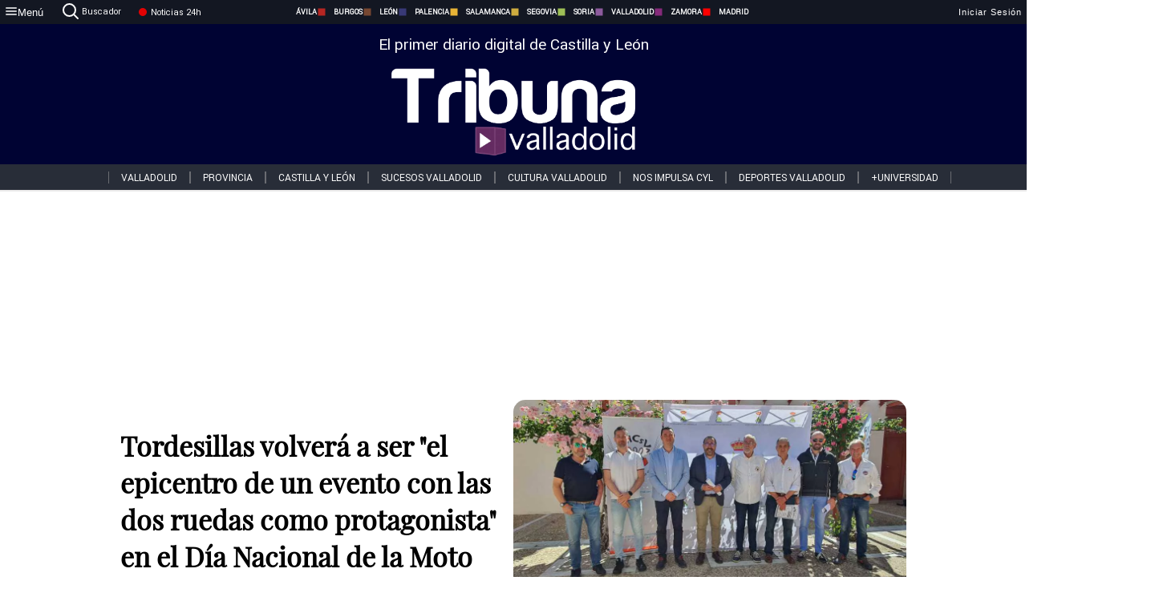

--- FILE ---
content_type: text/html; charset=utf-8
request_url: https://www.tribunavalladolid.com/noticias/268984/tordesillas-volvera-a-ser-el-epicentro-de-un-evento-con-las-dos-ruedas-como-protagonista-en-el-dia-nacional-de-la-moto
body_size: 68824
content:
<!DOCTYPE html><html lang="es" style="--accent-color:#094e78"><head><link rel="preconnect" href="https://fonts.gstatic.com" crossorigin=""><base href="/"><link rel="Preload" href="/assets/fonts/PlayfairDisplay/PlayfairDisplay-Regular.woff2" as="font" type="font/woff2" crossorigin=""><link rel="Preload" href="/assets/fonts/Roboto/Roboto-Regular.woff2" as="font" type="font/woff2" crossorigin=""><style>@font-face{font-family:"Playfair Display";src:url("/assets/fonts/PlayfairDisplay/PlayfairDisplay-Regular.woff2") format("woff2");font-display:swap}@font-face{font-family:Roboto;src:url("/assets/fonts/Roboto/Roboto-Regular.woff2") format("woff2");font-display:swap}html{overscroll-behavior-y:auto}body{overscroll-behavior-y:auto;margin:0;font-family:Roboto,"Helvetica Neue",sans-serif!important;font-size:16px;overflow-x:clip;min-height:100dvh}</style><!-- Important tags --><meta charset="utf-8"><meta name="viewport" content="width=device-width,initial-scale=1"><title>Tordesillas volverá a ser "el epicentro de un evento con las dos ruedas como protagonista" en el Día Nacional de la Moto - Tribuna de Valladolid.</title><!-- Preconnect links --><link rel="dns-preconnect" href="https://www.tribunavalladolid.com/"><link rel="dns-preconnect" href="https://www.tribunasoria.com/"><link rel="dns-preconnect" href="https://www.tribunaleon.com/"><link rel="dns-preconnect" href="https://www.tribunapalencia.com/"><link rel="dns-preconnect" href="https://www.tribunaburgos.com/"><link rel="dns-preconnect" href="https://www.tribunazamora.com/"><link rel="dns-preconnect" href="https://www.tribunasegovia.com/"><link rel="dns-preconnect" href="https://www.tribunaavila.com/"><link rel="dns-preconnect" href="https://www.tribunasalamanca.com/"><link rel="dns-preconnect" href="https://www.tribunanoticias.es/"><link rel="dns-preconnect" href="https://www.tribuna.isquad.es/"><link rel="dns-preconnect" href="https://tribuna.isquad.es"><link rel="dns-preconnect" href="https://www.google-analytics.com"><link rel="dns-preconnect" href="https://www.googletagmanager.com"><link rel="dns-preconnect" href="https://fonts.googleapis.com"><link rel="dns-preconnect" href="https://fonts.gstatic.com" crossorigin=""><meta name="description" content="&lt;p&gt;Tendr&amp;aacute; como objetivo reivindicar un mejor conocimiento, el respeto mutuo y los valores de compa&amp;ntilde;erismo de la comunidad motera para erradicar la accidentabilidad en las carreteras&lt;/p&gt;
"><!-- Preload links --><style>@font-face{font-family:'Material Icons';font-style:normal;font-weight:400;font-display:swap;src:url(https://fonts.gstatic.com/s/materialicons/v145/flUhRq6tzZclQEJ-Vdg-IuiaDsNc.woff2) format('woff2')}.material-icons{font-family:'Material Icons';font-weight:400;font-style:normal;font-size:24px;line-height:1;letter-spacing:normal;text-transform:none;display:inline-block;white-space:nowrap;word-wrap:normal;direction:ltr;-webkit-font-feature-settings:'liga';-webkit-font-smoothing:antialiased}</style><!-- Normal links --><link rel="canonical" href="https://www.tribunavalladolid.com/noticias/268984/tordesillas-volvera-a-ser-el-epicentro-de-un-evento-con-las-dos-ruedas-como-protagonista-en-el-dia-nacional-de-la-moto"><link rel="alternate" type="application/rss+xml" href=""><link rel="icon" type="image/x-icon" href="favicon.ico"><!-- Seo Meta tags --><meta name="theme-color" content="#1976d2"><meta property="og:title" content="Tordesillas volverá a ser &quot;el epicentro de un evento con las dos ruedas como protagonista&quot; en el Día Nacional de la Moto"><meta property="og:locale" content="es_ES"><meta property="og:image" itemprop="image" content="https://www.tribunavalladolid.com/uploads/imagenes/images/2022/5/26/628fbd41d86b9eb9390004cc/tordesillas-moto_detail.webP?1653587263"><meta property="og:url" content="https://www.tribunavalladolid.com/noticias/268984/tordesillas-volvera-a-ser-el-epicentro-de-un-evento-con-las-dos-ruedas-como-protagonista-en-el-dia-nacional-de-la-moto"><meta property="og:description" content="&lt;p&gt;Tendr&amp;aacute; como objetivo reivindicar un mejor conocimiento, el respeto mutuo y los valores de compa&amp;ntilde;erismo de la comunidad motera para erradicar la accidentabilidad en las carreteras&lt;/p&gt;
"><meta name="twitter:card" content="summary_large_image"><meta property="article:author" content="Tribuna de Valladolid."><meta property="article:publisher" content="Tribuna de Valladolid."><meta property="og:site_name" content="Tribuna de Valladolid."><meta property="article:published_time" content="2022-05-26T15:40:00.000Z"><meta property="article:modified_time" content="2022-05-26T15:40:00.000Z"><meta name="DC.title" lang="es" content="Tordesillas volverá a ser &quot;el epicentro de un evento con las dos ruedas como protagonista&quot; en el Día Nacional de la Moto"><meta name="DC.creator" content="Tribuna de Valladolid."><meta name="DC.publisher" content="Tribuna de Valladolid."><meta name="DC.description" lang="es" content="&lt;p&gt;Tendr&amp;aacute; como objetivo reivindicar un mejor conocimiento, el respeto mutuo y los valores de compa&amp;ntilde;erismo de la comunidad motera para erradicar la accidentabilidad en las carreteras&lt;/p&gt;
"><meta name="DC.subject" lang="es" content="&lt;p&gt;Tendr&amp;aacute; como objetivo reivindicar un mejor conocimiento, el respeto mutuo y los valores de compa&amp;ntilde;erismo de la comunidad motera para erradicar la accidentabilidad en las carreteras&lt;/p&gt;
"><meta name="DC.date" scheme="W3CDTF" content="2022-05-26T15:40:00.000Z"><meta name="DC.date.issued" content="2022-05-26T15:40:00.000Z"><meta name="DC.language" scheme="RFC1766" content="es"><meta name="robots" content="max-image-preview:large"><!-- Defer scripts --><link rel="manifest" href="manifest.webmanifest"><meta name="theme-color" content="#1976d2"><!-- Taboola Script --><script type="text/javascript">window._taboola=window._taboola||[],_taboola.push({article:"auto"}),function(e,o,t,n){document.getElementById(n)||(e.async=1,e.src="//cdn.taboola.com/libtrc/tribunacontenidosdigitalessl-network/loader.js",e.id=n,o.parentNode.insertBefore(e,o))}(document.createElement("script"),document.getElementsByTagName("script")[0],0,"tb_loader_script"),window.performance&&"function"==typeof window.performance.mark&&window.performance.mark("tbl_ic")</script><link rel="stylesheet" rel="preload" as="style" onload='this.onload=null,this.rel="stylesheet"' href="styles-57ANUTR2.css"><script async="" src="https://www.googletagmanager.com/gtag/js?id=G-W4JCPBWBN8"></script><style ng-app-id="serverApp">[_ngcontent-serverApp-c1308451459]:root{--color-avila:#eab630;--color-burgos:#b62622;--color-leon:#764731;--color-palencia:#383976;--color-salamanca:#e8b436;--color-segovia:#ceac3f;--color-soria:#9ebf56;--color-valladolid:#8d5b9d;--color-zamora:#852a7a}.sidenav-menu[_ngcontent-serverApp-c1308451459]{background-color:#131722;color:#fff}.mat-drawer-content[_ngcontent-serverApp-c1308451459]{min-height:100dvh;display:flex;flex-direction:column;overflow:unset;max-width:100dvw;overflow-x:clip}.mat-drawer-container[_ngcontent-serverApp-c1308451459]{overflow:unset;max-width:100dvw;overflow-x:clip}.contenedor-sidenav-menu[_ngcontent-serverApp-c1308451459]{background-color:#fff}.home-contenedor[_ngcontent-serverApp-c1308451459]{padding:20px;display:flex;justify-content:center;font-size:14px;max-width:100dvw;overflow-x:clip;flex-grow:1}.home-contenedor.fondo-publicidad-full[_ngcontent-serverApp-c1308451459]{background-repeat:no-repeat;background-attachment:inherit;background-size:100%}.publiFullSticky[_ngcontent-serverApp-c1308451459]{background-attachment:fixed!important}.center-container[_ngcontent-serverApp-c1308451459]:has(#HOME-CABECERA-SKIN:not(:empty))>#HOME-CABECERA[_ngcontent-serverApp-c1308451459]{display:none}.center-container[_ngcontent-serverApp-c1308451459]:has(#HOME-CABECERA-SKIN:empty)>#HOME-CABECERA-SKIN[_ngcontent-serverApp-c1308451459]{display:none}#HOME-CABECERA-SKIN[_ngcontent-serverApp-c1308451459]{width:1010px;min-height:150px;display:flex;justify-content:center;align-items:center;box-sizing:border-box}#HOME-CABECERA[_ngcontent-serverApp-c1308451459]{width:1010px;display:flex;justify-content:center;align-items:center;box-sizing:border-box}#SKY_L_SUP[_ngcontent-serverApp-c1308451459]:empty,#SKY_R_INF[_ngcontent-serverApp-c1308451459]:empty,#SKY_R_SUP[_ngcontent-serverApp-c1308451459]:empty{height:0}#SKY_L_INF[_ngcontent-serverApp-c1308451459],#SKY_L_SUP[_ngcontent-serverApp-c1308451459]{width:300px;display:flex;flex-direction:column;justify-content:center;align-items:end}#SKY_R_INF[_ngcontent-serverApp-c1308451459],#SKY_R_SUP[_ngcontent-serverApp-c1308451459]{width:300px;display:flex;flex-direction:column;justify-content:center;align-items:start}.contenedor-publicidad-sky[_ngcontent-serverApp-c1308451459]{position:sticky!important;top:45px!important;height:100%}.sky-l[_ngcontent-serverApp-c1308451459] img[_ngcontent-serverApp-c1308451459],.sky-l[_ngcontent-serverApp-c1308451459] video[_ngcontent-serverApp-c1308451459],.sky-r[_ngcontent-serverApp-c1308451459] img[_ngcontent-serverApp-c1308451459],.sky-r[_ngcontent-serverApp-c1308451459] video[_ngcontent-serverApp-c1308451459]{width:inherit;max-width:300px}.contenedor-publicidad-header[_ngcontent-serverApp-c1308451459]{width:100%;text-align:center;min-height:90px}.contenedor-publicidad-sky[_ngcontent-serverApp-c1308451459] .sky-l[_ngcontent-serverApp-c1308451459],.contenedor-publicidad-sky[_ngcontent-serverApp-c1308451459] .sky-r[_ngcontent-serverApp-c1308451459]{width:100%}.publicidad-sticky-left[_ngcontent-serverApp-c1308451459],.publicidad-sticky-right[_ngcontent-serverApp-c1308451459]{display:flex;flex-direction:column;position:fixed;top:45px}.publicidad-no-sticky[_ngcontent-serverApp-c1308451459]{display:flex;flex-direction:column}.center-container[_ngcontent-serverApp-c1308451459]{display:flex;flex-direction:column;align-items:center;row-gap:1em}.contenedor-noticias[_ngcontent-serverApp-c1308451459]{position:relative;width:980px}.contenedor-noticias.fondo-publicidad-full[_ngcontent-serverApp-c1308451459]{background-color:#fff;margin-top:10em;padding:2em}.contenedor-noticias[_ngcontent-serverApp-c1308451459]>.contenedor-publicidad[_ngcontent-serverApp-c1308451459]{margin-bottom:24px;z-index:99999}.sidenav-menu[_ngcontent-serverApp-c1308451459]{width:500px}.footer-placeholder[_ngcontent-serverApp-c1308451459]{width:100%}.contenedor-publicidad-footer[_ngcontent-serverApp-c1308451459]{position:fixed;bottom:0;left:50%;transform:translate(-50%);margin-bottom:0!important}.contenedor-publicidad-footer-movil[_ngcontent-serverApp-c1308451459]{display:none}.close-pub[_ngcontent-serverApp-c1308451459]{float:right;display:inline-block;padding:2px 5px;background:#ccc;z-index:99}.stickyGoogle[_ngcontent-serverApp-c1308451459]{min-height:600px!important;height:600px!important;width:320px;margin:0 auto}.publicidadGoogleFullWidth[_ngcontent-serverApp-c1308451459]{width:100%;min-height:50px}.publicidadIntersticial[_ngcontent-serverApp-c1308451459]{position:fixed;inset:0;background-color:#000c;display:flex;align-items:center;justify-content:center;z-index:999999}.publicidadIntersticial[_ngcontent-serverApp-c1308451459] img[_ngcontent-serverApp-c1308451459]{width:100%;object-fit:cover}.publicidadIntersticial[_ngcontent-serverApp-c1308451459] .btnCerrarInstersticial[_ngcontent-serverApp-c1308451459]{position:absolute;bottom:20px;left:50%;transform:translate(-50%);padding:10px 20px;background-color:#094e78;color:#fff;border:none;border-radius:4px;font-size:16px;font-weight:700;cursor:pointer;transition:background-color .3s ease}.publicidadIntersticial[_ngcontent-serverApp-c1308451459] .btnCerrarInstersticial[_ngcontent-serverApp-c1308451459]:hover{background-color:#073c5c}@media only screen and (max-width:1645px){.sidenav-menu[_ngcontent-serverApp-c1308451459]{width:400px}}@media only screen and (max-width:1150px){.home-contenedor[_ngcontent-serverApp-c1308451459]>.contenedor-publicidad-sky[_ngcontent-serverApp-c1308451459]{display:none}.home-contenedor[_ngcontent-serverApp-c1308451459]{margin:30px;display:flex}}@media only screen and (max-width:992px){#HOME-CABECERA-SKIN[_ngcontent-serverApp-c1308451459],.contenedor-noticias[_ngcontent-serverApp-c1308451459]{width:750px}}@media only screen and (max-width:768px){#HOME-CABECERA-SKIN[_ngcontent-serverApp-c1308451459],#HOME-CABECERA[_ngcontent-serverApp-c1308451459]{display:none}.sidenav-menu[_ngcontent-serverApp-c1308451459]{width:65%!important}mat-sidenav[_ngcontent-serverApp-c1308451459]{position:fixed;top:0;overflow:auto}.home-contenedor[_ngcontent-serverApp-c1308451459]{margin:65px 10px 10px;padding:0}.center-container[_ngcontent-serverApp-c1308451459]{width:100%}.contenedor-noticias[_ngcontent-serverApp-c1308451459]{width:100%;min-width:0}.contenedor-publicidad[_ngcontent-serverApp-c1308451459],.contenedor-publicidad[_ngcontent-serverApp-c1308451459] img[_ngcontent-serverApp-c1308451459]{width:100%}.contenedor-publicidad-header[_ngcontent-serverApp-c1308451459]{display:none}.home-contenedor.fondo-publicidad-full[_ngcontent-serverApp-c1308451459]{background-image:unset}.contenedor-noticias.fondo-publicidad-full[_ngcontent-serverApp-c1308451459]{margin-top:0;padding:0}}@media only screen and (max-width:480px){.contenedor-publicidad-footer[_ngcontent-serverApp-c1308451459]{display:none}.contenedor-publicidad-footer-movil[_ngcontent-serverApp-c1308451459]{display:block;position:fixed;bottom:0;left:50%;transform:translate(-50%);margin-bottom:0!important}}</style><style ng-app-id="serverApp">.header-movil[_ngcontent-serverApp-c2748453626]{display:none}.header-desktop[_ngcontent-serverApp-c2748453626]{display:block}@media (max-width:780px){.header-movil[_ngcontent-serverApp-c2748453626]{display:block}.header-desktop[_ngcontent-serverApp-c2748453626]{display:none}}</style><style ng-app-id="serverApp">footer[_ngcontent-serverApp-c924445457]{--color-texto-uno:#ffffff;--color-texto-dos:#ffffff;--color-fondo-newsletter:#0a4b75;--color-fondo-links:#000434;margin-top:3em;min-height:360px}form[_ngcontent-serverApp-c924445457]{display:inline-flex;gap:1em;flex-wrap:wrap}input[_ngcontent-serverApp-c924445457]{height:35px;border:none;padding:0 1em}.spacer[_ngcontent-serverApp-c924445457]{margin:auto}.newsform[_ngcontent-serverApp-c924445457] input[_ngcontent-serverApp-c924445457]::placeholder{color:var(--color-fondo-links);opacity:1}[_ngcontent-serverApp-c924445457]:-ms-input-placeholder{color:var(--color-fondo-links)}[_ngcontent-serverApp-c924445457]::-ms-input-placeholder{color:var(--color-fondo-links)}.subButton[_ngcontent-serverApp-c924445457]{border:none;color:#fff;background-color:var(--color-fondo-links);--mdc-text-button-label-text-color:#ffffff;padding:.8em 1.5em;letter-spacing:1px}.txt-newsletter[_ngcontent-serverApp-c924445457]{text-align:left;color:var(--color-texto-uno);margin-bottom:.5em}.first[_ngcontent-serverApp-c924445457]{background-color:var(--color-fondo-newsletter);display:flex;justify-content:center;padding-top:2em;padding-bottom:2em}.first-container[_ngcontent-serverApp-c924445457]{width:60%;display:flex;justify-content:var(--align-firstContainer,space-between)}.rrssbutton[_ngcontent-serverApp-c924445457]{height:35px;width:35px;border-radius:50%;background-color:var(--color-fondo-links);display:flex;justify-content:center;align-items:center;margin-left:.5em}.txt-rrss[_ngcontent-serverApp-c924445457]{text-align:right;color:var(--color-texto-dos);margin-bottom:.5em}.rrss[_ngcontent-serverApp-c924445457]{display:flex}.footer-nav[_ngcontent-serverApp-c924445457]{flex-grow:1}.footer-header[_ngcontent-serverApp-c924445457]{font-weight:700;color:#fff;margin-bottom:.5em}.footer-nav[_ngcontent-serverApp-c924445457] a[_ngcontent-serverApp-c924445457]{font-size:.9em;color:#fff;text-decoration:none;cursor:pointer;display:block}.second[_ngcontent-serverApp-c924445457]{background-color:var(--color-fondo-links);display:flex;justify-content:center;padding-top:2.5em;padding-bottom:2.5em}.second-container[_ngcontent-serverApp-c924445457]{width:60%;display:flex}.container-left[_ngcontent-serverApp-c924445457]{justify-content:left}.container-left[_ngcontent-serverApp-c924445457] .footer-nav[_ngcontent-serverApp-c924445457]{margin-right:auto}.container-left[_ngcontent-serverApp-c924445457] .footer-nav[_ngcontent-serverApp-c924445457]>[_ngcontent-serverApp-c924445457]{text-align:left}.text-right[_ngcontent-serverApp-c924445457]{text-align:right}.container-right[_ngcontent-serverApp-c924445457] .footer-nav[_ngcontent-serverApp-c924445457]>[_ngcontent-serverApp-c924445457]{text-align:right}.link-spacer[_ngcontent-serverApp-c924445457]{padding-bottom:8px}.showFooter[_ngcontent-serverApp-c924445457]{visibility:hidden}.custom-modal--container[_ngcontent-serverApp-c924445457]{position:fixed;inset:0;display:flex;justify-content:center;align-items:center;z-index:10000;background-color:#000000cb}.custom-modal--container[_ngcontent-serverApp-c924445457]>.text[_ngcontent-serverApp-c924445457]{background:#fff;padding:32px;display:flex;flex-direction:column;align-items:center;border-radius:5px}@media only screen and (max-width:916px){.first-container[_ngcontent-serverApp-c924445457]{width:65%}.second-container[_ngcontent-serverApp-c924445457]{width:75%}}@media only screen and (max-width:770px){.first-container[_ngcontent-serverApp-c924445457]{width:80%;display:flex;justify-content:center;flex-direction:column;margin:0 1em}.text-right[_ngcontent-serverApp-c924445457]{text-align:unset}.newsletter-container[_ngcontent-serverApp-c924445457]{margin-bottom:1em}.txt-rrss[_ngcontent-serverApp-c924445457]{text-align:var(--align-text-footer,left)}.rrssbutton[_ngcontent-serverApp-c924445457]{margin-left:0;margin-right:.5em}.second-container[_ngcontent-serverApp-c924445457]{padding:1em;width:100%;display:grid;grid-template:"1fr 1fr" "1fr 1fr";justify-content:center;align-items:flex-start;gap:8%}.second-container[_ngcontent-serverApp-c924445457] .footer-nav[_ngcontent-serverApp-c924445457]:first-child{order:2}.second-container[_ngcontent-serverApp-c924445457] .footer-nav[_ngcontent-serverApp-c924445457]:nth-child(2){order:4}.second-container[_ngcontent-serverApp-c924445457] .footer-nav[_ngcontent-serverApp-c924445457]:nth-child(3){margin-left:1em;order:1}.second-container[_ngcontent-serverApp-c924445457] .footer-nav[_ngcontent-serverApp-c924445457]:nth-child(4){margin-left:1em;order:3}.container-left[_ngcontent-serverApp-c924445457]{margin-bottom:1.5em}.footer-nav[_ngcontent-serverApp-c924445457]{flex-direction:column;display:flex;justify-content:center;flex-grow:0}.container-right[_ngcontent-serverApp-c924445457] .footer-nav[_ngcontent-serverApp-c924445457]>[_ngcontent-serverApp-c924445457]{text-align:left}}</style><style ng-app-id="serverApp">.contenedor-menu-burguer[_ngcontent-serverApp-c1795196411]{width:100%;background-color:var(--background-menu-color);position:sticky;height:30px;z-index:99998;top:0}.nav-menu-burguer[_ngcontent-serverApp-c1795196411]{width:100%;height:100%;margin:0 auto;text-align:center;display:flex;color:#fff;font-size:.75em!important;justify-content:space-between}.nav-menu-burguer[_ngcontent-serverApp-c1795196411] .nav-3-columns[_ngcontent-serverApp-c1795196411]{text-align:left;display:flex;flex:1}.nav-menu-burguer[_ngcontent-serverApp-c1795196411] .nav-3-columns[_ngcontent-serverApp-c1795196411] div[_ngcontent-serverApp-c1795196411]{align-self:center}.nav-menu-burguer[_ngcontent-serverApp-c1795196411] .nav-3-columns[_ngcontent-serverApp-c1795196411] .menu-burguer-btn[_ngcontent-serverApp-c1795196411]{background-color:transparent;--mdc-text-button-label-text-color:var(--color-texto-boton-burguer);height:30px;overflow:hidden;display:flex;align-items:center;justify-content:center;gap:8px;border:none}.nav-menu-burguer[_ngcontent-serverApp-c1795196411] .nav-3-columns[_ngcontent-serverApp-c1795196411] .menu-burguer-btn[_ngcontent-serverApp-c1795196411] span[_ngcontent-serverApp-c1795196411]{color:#fff;font-style:Roboto,sans-serif}.nav-menu-burguer[_ngcontent-serverApp-c1795196411] .nav-3-columns[_ngcontent-serverApp-c1795196411] .menu-burguer-btn[_ngcontent-serverApp-c1795196411]:hover{cursor:pointer}.nav-menu-burguer[_ngcontent-serverApp-c1795196411] .nav-3-columns[_ngcontent-serverApp-c1795196411] .buscador[_ngcontent-serverApp-c1795196411]{vertical-align:center;font-size:1.2em;display:flex;flex-direction:row;align-items:center;cursor:pointer;margin:0 1.5em;justify-content:center}.nav-menu-burguer[_ngcontent-serverApp-c1795196411] .nav-4-columns[_ngcontent-serverApp-c1795196411]{align-self:center;font-size:1em;font-weight:600;text-transform:uppercase;display:flex;gap:3rem;height:100%;align-items:center}.nav-menu-burguer[_ngcontent-serverApp-c1795196411] .nav-contacto[_ngcontent-serverApp-c1795196411]{font-size:1.2em;display:flex;align-items:center;color:inherit;text-decoration:none}.nav-menu-burguer[_ngcontent-serverApp-c1795196411] .nav-login[_ngcontent-serverApp-c1795196411]{font-size:1.2em;display:flex;flex:1;justify-content:flex-end;column-gap:1em}.nav-menu-burguer[_ngcontent-serverApp-c1795196411] .nav-login[_ngcontent-serverApp-c1795196411] .icon-login[_ngcontent-serverApp-c1795196411]{display:none;vertical-align:middle}.nav-menu-burguer[_ngcontent-serverApp-c1795196411] .nav-login[_ngcontent-serverApp-c1795196411] .icon-login[_ngcontent-serverApp-c1795196411] a[_ngcontent-serverApp-c1795196411]{display:block;margin-right:15px}.nav-menu-burguer[_ngcontent-serverApp-c1795196411] .nav-login[_ngcontent-serverApp-c1795196411] div[_ngcontent-serverApp-c1795196411]{white-space:nowrap;align-self:center;cursor:pointer;display:flex;gap:1em}.nav-menu-burguer[_ngcontent-serverApp-c1795196411] .nav-login[_ngcontent-serverApp-c1795196411] div[_ngcontent-serverApp-c1795196411] a[_ngcontent-serverApp-c1795196411]{color:#fff;text-decoration:none}.noticias24hrs[_ngcontent-serverApp-c1795196411] a[_ngcontent-serverApp-c1795196411]{margin-left:0!important}.play-radio[_ngcontent-serverApp-c1795196411]{cursor:pointer;margin-top:.25rem;margin-left:.25rem}.news-24hours[_ngcontent-serverApp-c1795196411]{text-decoration:none;color:#fff}.register-btn[_ngcontent-serverApp-c1795196411]{display:flex;background:0 0;border:none;color:#fff;font-size:1em;letter-spacing:1px;border-radius:5px;--mdc-text-button-label-text-color:#ffffff}.register-btn[_ngcontent-serverApp-c1795196411]:hover{cursor:pointer}.txt-buscador[_ngcontent-serverApp-c1795196411]{margin-left:.2em;margin-bottom:.1em}.nav-menu-burguer .nav-4-columns .item>a{display:flex;align-items:center}.logo-mobile[_ngcontent-serverApp-c1795196411]{display:none;align-self:center;font-size:1em;font-weight:500;text-transform:uppercase;max-height:33px;width:4rem;height:100%}.btn-sesion[_ngcontent-serverApp-c1795196411]{display:flex;background:0 0;border:none;color:#fff;font-size:1em;letter-spacing:1px;--mdc-text-button-label-text-color:#ffffff}.btn-sesion[_ngcontent-serverApp-c1795196411]:hover{cursor:pointer}.container-buscador[_ngcontent-serverApp-c1795196411]{display:flex;padding:10px;position:fixed;top:40px;border-radius:0 0 5px 5px;background-color:#131722}.container-buscador[_ngcontent-serverApp-c1795196411] .form-buscador[_ngcontent-serverApp-c1795196411]{display:flex;flex-direction:row}.container-buscador[_ngcontent-serverApp-c1795196411] .form-buscador[_ngcontent-serverApp-c1795196411] input[_ngcontent-serverApp-c1795196411]{border:0;outline:0;background:0 0;border-bottom:1px solid #fff;color:#fff;margin-left:1em;margin-right:1em}.container-buscador[_ngcontent-serverApp-c1795196411] .form-buscador[_ngcontent-serverApp-c1795196411] input[_ngcontent-serverApp-c1795196411]::placeholder{color:#595959}.container-buscador[_ngcontent-serverApp-c1795196411] .form-buscador[_ngcontent-serverApp-c1795196411] input[_ngcontent-serverApp-c1795196411]:hover{cursor:auto}.container-buscador[_ngcontent-serverApp-c1795196411] .form-buscador[_ngcontent-serverApp-c1795196411]:hover{cursor:pointer}.btn-login[_ngcontent-serverApp-c1795196411]{border:none;background:0 0;color:#fff;letter-spacing:2px}.btn-login[_ngcontent-serverApp-c1795196411]:hover{cursor:pointer}.logOut--container[_ngcontent-serverApp-c1795196411]{position:sticky}.logOut--container[_ngcontent-serverApp-c1795196411] .logOut--button[_ngcontent-serverApp-c1795196411]{position:fixed;background-color:#fff;right:0;border:none;border-radius:5px;letter-spacing:1px;padding:2em 0}.logOut--container[_ngcontent-serverApp-c1795196411] .logOut--button[_ngcontent-serverApp-c1795196411]:hover{cursor:pointer}.logOut--container[_ngcontent-serverApp-c1795196411] .logOut--button[_ngcontent-serverApp-c1795196411]:hover span[_ngcontent-serverApp-c1795196411]{background-color:#0001}.logOut--container[_ngcontent-serverApp-c1795196411] .logOut--button[_ngcontent-serverApp-c1795196411] span[_ngcontent-serverApp-c1795196411]{padding:1em;font-size:1.2em}@media only screen and (max-width:1620px){.nav-menu-burguer[_ngcontent-serverApp-c1795196411] .nav-4-columns[_ngcontent-serverApp-c1795196411]{gap:2rem}}@media only screen and (max-width:1500px){.contenedor-menu-burguer[_ngcontent-serverApp-c1795196411]{font-size:15px}.nav-menu-burguer[_ngcontent-serverApp-c1795196411] .nav-4-columns[_ngcontent-serverApp-c1795196411] .item[_ngcontent-serverApp-c1795196411]{margin:0 .5em}.nav-menu-burguer[_ngcontent-serverApp-c1795196411] .nav-4-columns[_ngcontent-serverApp-c1795196411]{gap:0}}@media only screen and (max-width:1280px){.contenedor-menu-burguer[_ngcontent-serverApp-c1795196411]{font-size:12px}}@media only screen and (max-width:1279px){#buscador[_ngcontent-serverApp-c1795196411],#login[_ngcontent-serverApp-c1795196411]{display:none}}@media only screen and (max-width:1150px){.nav-menu-burguer[_ngcontent-serverApp-c1795196411] .nav-3-columns[_ngcontent-serverApp-c1795196411] .menu-burguer-btn[_ngcontent-serverApp-c1795196411] span[_ngcontent-serverApp-c1795196411],.nav-menu-burguer[_ngcontent-serverApp-c1795196411] .nav-4-columns[_ngcontent-serverApp-c1795196411]{display:none}}@media only screen and (max-width:780px){.contenedor-menu-burguer[_ngcontent-serverApp-c1795196411]{background-color:var(--background-menu-color-movil);height:54px}.logo-mobile[_ngcontent-serverApp-c1795196411]{flex:auto;display:block}.nav-menu-burguer[_ngcontent-serverApp-c1795196411]{height:100%}.nav-menu-burguer[_ngcontent-serverApp-c1795196411] .nav-login[_ngcontent-serverApp-c1795196411]{padding-right:5px}.nav-menu-burguer[_ngcontent-serverApp-c1795196411] .nav-login[_ngcontent-serverApp-c1795196411] div[_ngcontent-serverApp-c1795196411]{padding:0}.nav-menu-burguer[_ngcontent-serverApp-c1795196411] .nav-login[_ngcontent-serverApp-c1795196411] .txt-login[_ngcontent-serverApp-c1795196411]{display:none}.nav-menu-burguer[_ngcontent-serverApp-c1795196411] .nav-login[_ngcontent-serverApp-c1795196411] .btn-sesion[_ngcontent-serverApp-c1795196411]{min-width:16px}.nav-menu-burguer[_ngcontent-serverApp-c1795196411] .nav-login[_ngcontent-serverApp-c1795196411] .icon-login[_ngcontent-serverApp-c1795196411]{display:inline-block}.nav-menu-burguer[_ngcontent-serverApp-c1795196411] .nav-3-columns[_ngcontent-serverApp-c1795196411] .menu-burguer-btn[_ngcontent-serverApp-c1795196411]{background-color:transparent;height:100%;min-width:53px;padding:0;left:10px;top:50%;border:none}.nav-menu-burguer[_ngcontent-serverApp-c1795196411] .nav-3-columns[_ngcontent-serverApp-c1795196411] .menu-burguer-btn[_ngcontent-serverApp-c1795196411] .mat-icon[_ngcontent-serverApp-c1795196411]{font-size:1.45rem;width:1.45rem;height:1.45rem}.nav-menu-burguer[_ngcontent-serverApp-c1795196411] .nav-3-columns[_ngcontent-serverApp-c1795196411] .buscador[_ngcontent-serverApp-c1795196411]{margin-left:.5em}.sidenav-menu[_ngcontent-serverApp-c1795196411]{width:65%!important}.buscador[_ngcontent-serverApp-c1795196411],.container-login[_ngcontent-serverApp-c1795196411],.container-register[_ngcontent-serverApp-c1795196411],.radioTxt[_ngcontent-serverApp-c1795196411],.radio[_ngcontent-serverApp-c1795196411],.txt-buscador[_ngcontent-serverApp-c1795196411],.txt-login[_ngcontent-serverApp-c1795196411]{display:none!important}}@media only screen and (max-width:464px){.register-btn[_ngcontent-serverApp-c1795196411]{display:none}.nav-menu-burguer[_ngcontent-serverApp-c1795196411] .nav-login[_ngcontent-serverApp-c1795196411],.nav-menu-burguer[_ngcontent-serverApp-c1795196411] .nav-login[_ngcontent-serverApp-c1795196411] div[_ngcontent-serverApp-c1795196411]{padding:0}.nav-menu-burguer[_ngcontent-serverApp-c1795196411] .nav-login[_ngcontent-serverApp-c1795196411] .btn-sesion[_ngcontent-serverApp-c1795196411]{min-width:0}.nav-menu-burguer[_ngcontent-serverApp-c1795196411] .nav-3-columns[_ngcontent-serverApp-c1795196411] .buscador[_ngcontent-serverApp-c1795196411]{display:none}}@keyframes _ngcontent-serverApp-c1795196411_flickerAnimation{0%{opacity:1}50%{opacity:0}to{opacity:1}}@-o-keyframes flickerAnimation{0%{opacity:1}50%{opacity:0}to{opacity:1}}@-moz-keyframes flickerAnimation{0%{opacity:1}50%{opacity:0}to{opacity:1}}@-webkit-keyframes _ngcontent-serverApp-c1795196411_flickerAnimation{0%{opacity:1}50%{opacity:0}to{opacity:1}}.animate-flicker[_ngcontent-serverApp-c1795196411]{-webkit-animation:_ngcontent-serverApp-c1795196411_flickerAnimation 1s infinite;-moz-animation:flickerAnimation 1s infinite;-o-animation:flickerAnimation 1s infinite;animation:_ngcontent-serverApp-c1795196411_flickerAnimation 1s infinite}.icon-circle[_ngcontent-serverApp-c1795196411]{height:10px;width:10px;background-color:red;border-radius:50%;display:inline-block;margin:5px}</style><style ng-app-id="serverApp">.header[_ngcontent-serverApp-c2647492551]{position:fixed;top:54px;width:100%;z-index:1000}.header[_ngcontent-serverApp-c2647492551] .sub-header[_ngcontent-serverApp-c2647492551]{display:flex;max-height:50px;padding:0;background-color:var(--color-fondo-menu,#eee);top:0;margin-top:0;transition:margin .4s ease-in-out;z-index:1;align-items:center;height:50px}.header[_ngcontent-serverApp-c2647492551] .sub-header[_ngcontent-serverApp-c2647492551] .buscador[_ngcontent-serverApp-c2647492551]{width:fit-content;max-width:200px;height:fit-content;position:relative;min-width:50px}.header[_ngcontent-serverApp-c2647492551] .sub-header[_ngcontent-serverApp-c2647492551] .buscador[_ngcontent-serverApp-c2647492551] .search_form[_ngcontent-serverApp-c2647492551]{display:flex;align-items:center}.header[_ngcontent-serverApp-c2647492551] .sub-header[_ngcontent-serverApp-c2647492551] .buscador[_ngcontent-serverApp-c2647492551] .search_form[_ngcontent-serverApp-c2647492551] .btn-search[_ngcontent-serverApp-c2647492551]{background:0 0;position:absolute;right:0;border:none}.header[_ngcontent-serverApp-c2647492551] .sub-header[_ngcontent-serverApp-c2647492551] .spacer[_ngcontent-serverApp-c2647492551]{margin:0 auto}.header[_ngcontent-serverApp-c2647492551] .sub-header[_ngcontent-serverApp-c2647492551] .toggle-group[_ngcontent-serverApp-c2647492551]{display:flex;height:100%}.header[_ngcontent-serverApp-c2647492551] .sub-header[_ngcontent-serverApp-c2647492551] .toggle-group[_ngcontent-serverApp-c2647492551] button[_ngcontent-serverApp-c2647492551]{border:solid 1px rgb(224.4,224.4,224.4);border-radius:4px;padding:0 12px;background:#fff}.header[_ngcontent-serverApp-c2647492551] .sub-header[_ngcontent-serverApp-c2647492551] .toggle-group[_ngcontent-serverApp-c2647492551] .selected[_ngcontent-serverApp-c2647492551]{background:#e0e0e0;color:#393876}.header[_ngcontent-serverApp-c2647492551] .sub-header[_ngcontent-serverApp-c2647492551] .btn-login[_ngcontent-serverApp-c2647492551]{padding:0 12px;border:none}.header[_ngcontent-serverApp-c2647492551] .sub-header[_ngcontent-serverApp-c2647492551] .radio[_ngcontent-serverApp-c2647492551]{display:flex;flex-direction:row;justify-content:center;align-items:center;min-width:50px;text-decoration:none;gap:5px;margin-left:12px}.header[_ngcontent-serverApp-c2647492551] .sub-header[_ngcontent-serverApp-c2647492551] .radio[_ngcontent-serverApp-c2647492551] .radioIcon[_ngcontent-serverApp-c2647492551]{margin-left:0;display:inline-block;position:relative;vertical-align:top;font-size:1.4rem;height:1.4rem;width:1.4rem}.input-search[_ngcontent-serverApp-c2647492551]{height:45px;width:36px;border-style:none;padding:0 0 0 .5em;font-size:16px;font-family:Roboto,Times New Roman,Times,serif;font-weight:400;transition:all .25s cubic-bezier(0,.11,.35,2);background-color:#ffffff0d;color:#000}.input-search[_ngcontent-serverApp-c2647492551]::placeholder{color:#000}.showInput[_ngcontent-serverApp-c2647492551]{width:150px;border-radius:0;background-color:#ffffff0d;padding-right:50px}.closeInput[_ngcontent-serverApp-c2647492551]{visibility:hidden;width:0;transition:visibility 0s,all .25s cubic-bezier(0,.11,.35,2)}@keyframes _ngcontent-serverApp-c2647492551_flickerAnimation{0%{opacity:1}50%{opacity:0}to{opacity:1}}@-o-keyframes flickerAnimation{0%{opacity:1}50%{opacity:0}to{opacity:1}}@-moz-keyframes flickerAnimation{0%{opacity:1}50%{opacity:0}to{opacity:1}}@-webkit-keyframes _ngcontent-serverApp-c2647492551_flickerAnimation{0%{opacity:1}50%{opacity:0}to{opacity:1}}.animate-flicker[_ngcontent-serverApp-c2647492551]{justify-content:center;-webkit-animation:_ngcontent-serverApp-c2647492551_flickerAnimation 1s infinite;-moz-animation:flickerAnimation 1s infinite;-o-animation:flickerAnimation 1s infinite;animation:_ngcontent-serverApp-c2647492551_flickerAnimation 1s infinite}@media only screen and (max-width:576px){.btn-reels[_ngcontent-serverApp-c2647492551]{display:flex;justify-content:center;align-items:center}}@media only screen and (max-width:375px){.showInput[_ngcontent-serverApp-c2647492551]{width:102px;border-radius:0;background-color:#ffffff0d;padding-right:50px}}.animate-flicker-reels[_ngcontent-serverApp-c2647492551]{-webkit-animation:_ngcontent-serverApp-c2647492551_flickerAnimation 2s infinite;-moz-animation:flickerAnimation 2s infinite;-o-animation:flickerAnimation 2s infinite;animation:_ngcontent-serverApp-c2647492551_flickerAnimation 2s infinite}@keyframes _ngcontent-serverApp-c2647492551_zoomInOut{0%,to{transform:scale(1)}50%{transform:scale(1.1)}}</style><style ng-app-id="serverApp">.nav-home-submenu[_ngcontent-serverApp-c3860441484]{margin-top:var(--marginTop-nav-home-submenu,0);width:100%;background:linear-gradient(var(--color-inicial-nav),var(--color-final-nav));padding:3px 0;align-self:center;font-size:.9em;text-align:center;font-family:Roboto,Helvetica Neue,sans-serif}.nav-home-submenu-contenedor[_ngcontent-serverApp-c3860441484]{width:98%;margin:0;display:flex;color:var(--color-texto)}.nav-home-submenu-contenedor[_ngcontent-serverApp-c3860441484] [_ngcontent-serverApp-c3860441484]{align-self:center;vertical-align:middle}.nav-home-noticias[_ngcontent-serverApp-c3860441484]{font-size:.8em;font-family:Roboto,Helvetica Neue,sans-serif;display:flex;text-align:center;flex:15;padding:0 .5em;flex-direction:row;overflow-y:auto}.nav-home-noticias[_ngcontent-serverApp-c3860441484] .noticias[_ngcontent-serverApp-c3860441484]{flex:1;cursor:pointer;font-size:1.1em}.blogs[_ngcontent-serverApp-c3860441484],.revista[_ngcontent-serverApp-c3860441484]{border-right:1px solid #595959;padding:0 1.5em}.shop[_ngcontent-serverApp-c3860441484]{border-right:1px solid #595959;color:#db3035;font-weight:bolder;padding:0 1.5em}.blogs[_ngcontent-serverApp-c3860441484] a[_ngcontent-serverApp-c3860441484],.revista[_ngcontent-serverApp-c3860441484] a[_ngcontent-serverApp-c3860441484],.shop[_ngcontent-serverApp-c3860441484] a[_ngcontent-serverApp-c3860441484]{color:inherit;text-decoration:none}@media only screen and (max-width:768px){.nav-home-noticias[_ngcontent-serverApp-c3860441484]{display:none;flex:5}.nav-home-submenu[_ngcontent-serverApp-c3860441484]{display:none}}@media only screen and (max-width:464px){.nav-home-submenu[_ngcontent-serverApp-c3860441484]{display:none}}</style><style ng-app-id="serverApp">.contenedor-logo-menu[_ngcontent-serverApp-c3268598383]{background:var(--background-image-url,none);background-size:100% 100%!important;height:175px;max-height:175px;display:flex;justify-content:center}.contenedor-logo-menu[_ngcontent-serverApp-c3268598383] .main-logo[_ngcontent-serverApp-c3268598383]{display:flex;align-items:center;justify-content:center;flex-direction:column;text-decoration:none}.contenedor-logo-menu[_ngcontent-serverApp-c3268598383] .main-logo[_ngcontent-serverApp-c3268598383] .first-newspaper[_ngcontent-serverApp-c3268598383]{color:#fff;font-size:19px;margin:10px 0 16px}@media (max-width:768px){.contenedor-logo-menu[_ngcontent-serverApp-c3268598383]{display:none}}</style><style ng-app-id="serverApp">.black-stripe[_ngcontent-serverApp-c2184320303]{display:flex;justify-content:center;background:var(--color-fondo);width:100%;height:var(--container-height,2.5em);border-bottom:2px solid #e9e9e9}.contenedor-menu-secundario[_ngcontent-serverApp-c2184320303]{display:inline-flex;margin:0 auto;font-size:var(--font-size, 14px);overflow:hidden}.contenedor-menu-secundario[_ngcontent-serverApp-c2184320303] .menu-secundario[_ngcontent-serverApp-c2184320303]{display:flex;justify-content:var(--secondary-flex,center);margin:0 auto;list-style:none;align-items:center;font-family:Roboto,Helvetica Neue,sans-serif;font-weight:400;overflow:hidden;scroll-behavior:smooth}.contenedor-menu-secundario[_ngcontent-serverApp-c2184320303] .menu-secundario[_ngcontent-serverApp-c2184320303] li[_ngcontent-serverApp-c2184320303] a[_ngcontent-serverApp-c2184320303]{padding:0 15px;display:block;width:auto;text-decoration:none;color:var(--color-texto-slick);text-transform:uppercase;white-space:nowrap;font-weight:var(--texto-weight,400)!important}.contenedor-menu-secundario[_ngcontent-serverApp-c2184320303] .menu-secundario[_ngcontent-serverApp-c2184320303] li[_ngcontent-serverApp-c2184320303] a[_ngcontent-serverApp-c2184320303]:hover{text-decoration:underline;text-underline-position:under}.contenedor-menu-secundario[_ngcontent-serverApp-c2184320303] .menu-secundario[_ngcontent-serverApp-c2184320303] .decoracion-lateral[_ngcontent-serverApp-c2184320303]{border-right:1px rgba(255,255,255,.5) groove;border-left:1px rgba(255,255,255,.5) groove}.contenedor-menu-secundario[_ngcontent-serverApp-c2184320303] .btn-left[_ngcontent-serverApp-c2184320303],.contenedor-menu-secundario[_ngcontent-serverApp-c2184320303] .btn-right[_ngcontent-serverApp-c2184320303]{font-size:var(--btn-size, 2em);height:100%;width:2em;color:var(--color-texto-slick);display:flex;justify-content:center;align-items:center}@media only screen and (max-width:1450px){.contenedor-menu-secundario[_ngcontent-serverApp-c2184320303]{width:100%;font-size:14px}}@media only screen and (max-width:1280px){.contenedor-menu-secundario[_ngcontent-serverApp-c2184320303]{width:100%;font-size:12px}}@media only screen and (max-width:1100px){.contenedor-menu-secundario[_ngcontent-serverApp-c2184320303]{font-size:10px}}@media only screen and (max-width:750px){.black-stripe[_ngcontent-serverApp-c2184320303],.btn-left[_ngcontent-serverApp-c2184320303],.btn-right[_ngcontent-serverApp-c2184320303],.menu-secundario[_ngcontent-serverApp-c2184320303]{display:none}.contenedor-menu-secundario[_ngcontent-serverApp-c2184320303]{height:0}}</style><style ng-app-id="serverApp">img[_ngcontent-serverApp-c1304494122]{background-size:cover;background-color:#eaeaea}.img-container[_ngcontent-serverApp-c1304494122]{position:relative;width:auto}.hidden-image[_ngcontent-serverApp-c1304494122]{visibility:hidden}.image[_ngcontent-serverApp-c1304494122]{color:#777;font-family:Arial,sans-serif;text-align:center;display:flex;justify-content:center;align-items:center;font-size:.9rem;font-weight:600;height:auto;max-width:100%;aspect-ratio:97/55;border-radius:var(--round-noticias,none)}.imagen-autor[_ngcontent-serverApp-c1304494122]{aspect-ratio:1;display:block;border-radius:50%;border:1px solid #fff;background-color:#eaeaea;object-fit:cover}.img-nextprev[_ngcontent-serverApp-c1304494122]{width:100%;object-fit:cover;border-radius:5px;height:5em}.no-radius[_ngcontent-serverApp-c1304494122]{border-radius:0!important;display:block}figure[_ngcontent-serverApp-c1304494122]{margin:0}.avatar_autor[_ngcontent-serverApp-c1304494122]{width:40px;height:40px;border-radius:50%;vertical-align:middle;margin-right:5px}.noticia-imagen[_ngcontent-serverApp-c1304494122]{width:100%;height:100%;border-bottom:1px solid #ddd;border-radius:10%;object-fit:cover}figure[_ngcontent-serverApp-c1304494122]:has(img.noticia-imagen){height:100%}.logo-mobile-img[_ngcontent-serverApp-c1304494122]{object-fit:contain;max-height:33px;width:100%;cursor:pointer;background-color:transparent}.logo-main[_ngcontent-serverApp-c1304494122]{max-height:116px;width:auto;height:auto;background-color:transparent}</style><meta property="og:type" content="article"><style ng-app-id="serverApp">svg[_ngcontent-serverApp-c2730034370]{background:0 0}svg[_ngcontent-serverApp-c2730034370] path[_ngcontent-serverApp-c2730034370]{stroke:#fff}@media screen and (max-width:1150px){svg[_ngcontent-serverApp-c2730034370] path[_ngcontent-serverApp-c2730034370]{stroke:#000}}</style><style ng-app-id="serverApp">svg[_ngcontent-serverApp-c134745214]{width:16px}@media screen and (max-width:1150px){svg[_ngcontent-serverApp-c134745214]{width:24px}}</style><script type="application/ld+json" id="WebSiteStructData">{"@type":"WebSite","name":"Tribuna de Valladolid.","description":"Noticias sobre Valladolid y su provincia. Deportes, sucesos, cultura, economía, empresas, en tu periódico digital de Valladolid.","image":{"@type":"ImageObject","url":"https://www.tribunavalladolid.com/assets/images/logo-tribuna-valladolid.webp"},"url":"/assets/images/logo-cuadrado-valladolid.webp","copyrightHolder":{"@id":""}}</script><script type="application/ld+json" id="NewsMediaStructData">{"@type":"NewsMediaOrganization"}</script><style ng-app-id="serverApp">svg[_ngcontent-serverApp-c1867885363]{vertical-align:middle;color:#fff;-webkit-text-fill-color:#fff}</style><style ng-app-id="serverApp">svg[_ngcontent-serverApp-c850293725]{vertical-align:middle;width:30px}</style><style ng-app-id="serverApp">svg[_ngcontent-serverApp-c2355348685]{vertical-align:middle;color:#fff;-webkit-text-fill-color:#fff}</style><style ng-app-id="serverApp">svg[_ngcontent-serverApp-c4007533606]{vertical-align:middle}</style><style ng-app-id="serverApp">.row-2-columns[_ngcontent-serverApp-c1168076327]{width:100%;display:flex;flex-direction:row;justify-content:space-between;margin-bottom:.5em}.section-noticia[_ngcontent-serverApp-c1168076327]{width:65%}.section-comentarios[_ngcontent-serverApp-c1168076327]{width:100%;margin-bottom:1em}.autor-noticia[_ngcontent-serverApp-c1168076327]{width:100%;display:flex;flex-direction:row;justify-content:space-between;margin-bottom:.5em;align-items:center}.title-fecha[_ngcontent-serverApp-c1168076327]{font-weight:bolder;margin-right:5px}.comments-button[_ngcontent-serverApp-c1168076327]{position:relative;border:none;height:32px;background-color:transparent;border-radius:15px;padding:0 10px;cursor:pointer;display:flex;flex-direction:row;align-items:center;gap:5px}.section-autor[_ngcontent-serverApp-c1168076327]{padding-bottom:.5em;margin-bottom:1em}.rrssAbajo[_ngcontent-serverApp-c1168076327]{display:flex;flex-direction:row;justify-content:left;align-items:center}.rrssAbajo[_ngcontent-serverApp-c1168076327] h4[_ngcontent-serverApp-c1168076327]{font-size:1em;color:var(--accent-color);font-weight:700;font-style:italic}.info_autor[_ngcontent-serverApp-c1168076327]{display:flex}.nombre-autor[_ngcontent-serverApp-c1168076327]{font-weight:700;font-size:1em;line-height:1.2em}.tipo-autor[_ngcontent-serverApp-c1168076327]{font-size:.75rem;line-height:.75rem;font-weight:500;letter-spacing:.01rem;margin:0 0 .1875rem}.url-autor[_ngcontent-serverApp-c1168076327]{display:flex;align-items:center}.tts-noticia[_ngcontent-serverApp-c1168076327]{width:30%;display:flex;cursor:pointer}.tts-noticia[_ngcontent-serverApp-c1168076327] .onda-sonido-tts[_ngcontent-serverApp-c1168076327]{height:1.5em;width:97%;background-image:url(/assets/images/onda-sonido.webp);background-size:contain;background-repeat:repeat-x}.tags-edicion[_ngcontent-serverApp-c1168076327]{display:flex;flex-direction:row;justify-content:right;padding-bottom:.5em;margin-bottom:.5em;flex-wrap:wrap;row-gap:1em}.list_tag[_ngcontent-serverApp-c1168076327]{margin-right:auto;padding-bottom:.5em;margin-bottom:.5em}.publicidad-titulo-movil[_ngcontent-serverApp-c1168076327]{display:none}.publicidad-inline[_ngcontent-serverApp-c1168076327]{display:inline-block}.descripcion-noticia[_ngcontent-serverApp-c1168076327]{width:100%;font-size:18px;line-height:1.45;margin-bottom:24px;display:inline-block}.descripcion-noticia p:first-child:first-letter{font-size:46px;float:left;line-height:1.1;padding-right:12px;text-transform:uppercase}#descripcion-noticia img{width:100%;max-width:100%;height:auto}#descripcion-noticia figure{width:100%;max-width:100%;height:auto;margin:0}#descripcion-noticia iframe{max-width:100%;width:100%}.section-publicidad[_ngcontent-serverApp-c1168076327]{width:306px;background-size:contain;background-repeat:no-repeat}[_nghost-serverApp-c1168076327] .publi-container{display:flex;justify-content:center;align-items:flex-start}[_nghost-serverApp-c1168076327] .publi-container:has(.ROBA_0_MOBILE),[_nghost-serverApp-c1168076327] .publi-container:has(.publi-noticia-0){display:flex;justify-content:center;align-items:flex-start;min-height:0;max-width:100dvw;overflow-x:clip}[_nghost-serverApp-c1168076327] .publi-container>div{position:sticky;top:45px}#publi-noticia-2[_ngcontent-serverApp-c1168076327]{height:600px!important}[_nghost-serverApp-c1168076327] .publi-container:has(.ROBA_0_MOBILE),[_nghost-serverApp-c1168076327] .publi-container:has(.ROBA_1_MOBILE),[_nghost-serverApp-c1168076327] .publi-container:has(.ROBA_2_MOBILE){display:none}[_nghost-serverApp-c1168076327] .publi-container:has(.mobile-comentarios-2),[_nghost-serverApp-c1168076327] .publi-container:has(.mobile-slider){display:none}[_nghost-serverApp-c1168076327] .publi-container:has(.desktop-slider),[_nghost-serverApp-c1168076327] .publi-container:has(.publi-comentarios-2){display:flex;max-width:100dvw;overflow-x:clip}#ROBA_1[_ngcontent-serverApp-c1168076327],#ROBA_2[_ngcontent-serverApp-c1168076327],#ROBA_3[_ngcontent-serverApp-c1168076327]{box-sizing:border-box;display:flex;justify-content:center;align-items:flex-start;top:45px}#ROBA_1[_ngcontent-serverApp-c1168076327]{height:300px}#ROBA_2[_ngcontent-serverApp-c1168076327]{height:600px}.contenedor-publicidad[_ngcontent-serverApp-c1168076327]:has(#ROBA_3){height:300px}.bloque-ultimas-noticias[_ngcontent-serverApp-c1168076327]{margin-top:1em;padding:.5em 0}.titulo-bloque[_ngcontent-serverApp-c1168076327]{font-size:1.5em;margin-bottom:.5em;padding-bottom:.5em;color:var(--accent-color);font-weight:700;border-bottom:1px solid #e9e9e9;font-style:italic}.bloque-ultimas-noticias[_ngcontent-serverApp-c1168076327] .columns-4{border-bottom:0;margin-bottom:0}.bloque-ultimas-noticias[_ngcontent-serverApp-c1168076327] .footer-article{display:none!important}.bloqueMasInfoMovil[_ngcontent-serverApp-c1168076327]{display:none}.bloqueMasInfo[_ngcontent-serverApp-c1168076327] .masInfo[_ngcontent-serverApp-c1168076327]{padding:1em .75em 0;font-size:.9em}.tipo-noticia-4[_ngcontent-serverApp-c1168076327] .section-noticia[_ngcontent-serverApp-c1168076327],.tipo-noticia-5[_ngcontent-serverApp-c1168076327] .section-noticia[_ngcontent-serverApp-c1168076327]{width:90%;padding:2em 10em;margin:0 auto;align-items:center}.tipo-noticia-4[_ngcontent-serverApp-c1168076327] .section-publicidad[_ngcontent-serverApp-c1168076327],.tipo-noticia-5[_ngcontent-serverApp-c1168076327] .section-publicidad[_ngcontent-serverApp-c1168076327]{display:none}.bloque-premium[_ngcontent-serverApp-c1168076327]{max-width:100%;width:calc(100% - 20em);text-align:center;background:linear-gradient(0deg,#fff 0 85%,#ffffffc5 90%,#fff0);padding:10em;position:relative;z-index:999;top:-5%}.btn-registrarse[_ngcontent-serverApp-c1168076327]{color:#fff;background-color:var(--accent-color);margin:1em}.btn-registrarse[_ngcontent-serverApp-c1168076327]:hover{color:var(--accent-color);background-color:#fff}.btn-login[_ngcontent-serverApp-c1168076327]{background-color:#131722;margin:1em;color:var(--accent-color);text-decoration:none;cursor:pointer}.btn-login[_ngcontent-serverApp-c1168076327]:hover{color:#1a1a1a;background-color:var(--accent-color)}.publicidad-fullwidth[_ngcontent-serverApp-c1168076327]{width:100%}.audio-btn[_ngcontent-serverApp-c1168076327]{background:0 0;border:none;padding:0;cursor:pointer}.text-bold[_ngcontent-serverApp-c1168076327]{font-weight:700}@media only screen and (max-width:1250px){.bloque-premium[_ngcontent-serverApp-c1168076327]{width:calc(100% - 10em);padding:5em}}@media only screen and (max-width:990px){.section-publicidad[_ngcontent-serverApp-c1168076327]{width:250px}.tipo-noticia-4[_ngcontent-serverApp-c1168076327] .section-noticia[_ngcontent-serverApp-c1168076327],.tipo-noticia-5[_ngcontent-serverApp-c1168076327] .section-noticia[_ngcontent-serverApp-c1168076327]{width:90%;padding:2em 0;margin:0 auto;align-items:center}}@media only screen and (max-width:768px){app-banner-app-mv[_ngcontent-serverApp-c1168076327]{display:var(--bannerMV,none)}.home-contenedor{margin:0!important}app-tipo-noticia-generico[_ngcontent-serverApp-c1168076327]{margin-top:64px;display:block}[_nghost-serverApp-c1168076327]>[_ngcontent-serverApp-c1168076327]{margin-left:10px;margin-right:10px}app-reels-loader[_ngcontent-serverApp-c1168076327]{margin:0!important;display:block;padding:0;position:relative;z-index:2}.keep-scrolling[_ngcontent-serverApp-c1168076327]{display:flex;flex-direction:column;justify-content:center;align-items:center;padding:0 3em 2em}.keep-scrolling__text[_ngcontent-serverApp-c1168076327]{font-size:1.5em;text-align:center;text-wrap:balance;font-weight:700;font-style:italic;margin-bottom:.5em;color:var(--accent-color,#000)}[_nghost-serverApp-c1168076327] .publi-container:has(.ROBA_0_MOBILE),[_nghost-serverApp-c1168076327] .publi-container:has(.ROBA_1_MOBILE),[_nghost-serverApp-c1168076327] .publi-container:has(.ROBA_2_MOBILE){display:flex}[_nghost-serverApp-c1168076327] .publi-container:has(.publi-noticia-0),[_nghost-serverApp-c1168076327] .publi-container:has(.publi-noticia-1){display:none}[_nghost-serverApp-c1168076327] .publi-container:has(.desktop-slider),[_nghost-serverApp-c1168076327] .publi-container:has(.publi-comentarios-2){display:none}[_nghost-serverApp-c1168076327] .publi-container:has(.mobile-comentarios-2),[_nghost-serverApp-c1168076327] .publi-container:has(.mobile-slider){display:flex}[_nghost-serverApp-c1168076327] .publi-container>div{top:60px}#ROBA_1[_ngcontent-serverApp-c1168076327],#ROBA_2[_ngcontent-serverApp-c1168076327]{display:none}.row-2-columns[_ngcontent-serverApp-c1168076327]{flex-direction:column;align-items:center;margin-bottom:1em}.section-noticia[_ngcontent-serverApp-c1168076327]{width:100%}.section-publicidad[_ngcontent-serverApp-c1168076327]{width:100%;min-height:100px;background-size:contain;background-repeat:no-repeat;margin:0}.bloque-premium[_ngcontent-serverApp-c1168076327]{width:calc(80% - 10em);margin-top:-5em}.contenedor-noticia[_ngcontent-serverApp-c1168076327]{font-family:Roboto,Helvetica Neue,sans-serif!important;font-weight:400!important;flex-direction:column}.info_autor[_ngcontent-serverApp-c1168076327]{margin-bottom:1em}.tags-edicion[_ngcontent-serverApp-c1168076327]{justify-content:space-between;margin-bottom:0!important;padding-bottom:0!important}.list_tag[_ngcontent-serverApp-c1168076327]{margin-right:0}.edicionContainer[_ngcontent-serverApp-c1168076327]{display:flex;flex-wrap:wrap;justify-content:flex-end;font-size:13px}.bloqueMasInfo[_ngcontent-serverApp-c1168076327]{display:none}.bloqueMasInfoMovil[_ngcontent-serverApp-c1168076327]{display:block}.publicidad-titulo[_ngcontent-serverApp-c1168076327]{display:none}.publicidad-titulo-movil[_ngcontent-serverApp-c1168076327]{display:block}.tipo-noticia-4[_ngcontent-serverApp-c1168076327] .section-noticia[_ngcontent-serverApp-c1168076327],.tipo-noticia-5[_ngcontent-serverApp-c1168076327] .section-noticia[_ngcontent-serverApp-c1168076327]{padding:0}.autor-noticia[_ngcontent-serverApp-c1168076327]{align-items:center}.url-autor[_ngcontent-serverApp-c1168076327]{width:48%}.publicacion-actualizacion[_ngcontent-serverApp-c1168076327]{display:flex;flex-direction:column;align-items:flex-end}.line[_ngcontent-serverApp-c1168076327]{border-top:1px solid rgba(236,234,234,.8);width:90%;margin:-1em auto 10px}.line-vertical[_ngcontent-serverApp-c1168076327]{border-left:1px solid #ddd}.wrap-rrss-comentarios[_ngcontent-serverApp-c1168076327]{display:flex;flex-direction:row;justify-content:flex-start;margin-bottom:10px}.section-comentarios[_ngcontent-serverApp-c1168076327]{width:unset;margin-bottom:unset}.title-fecha[_ngcontent-serverApp-c1168076327]{margin-right:5px}}@media only screen and (max-width:465px){.tts-noticia[_ngcontent-serverApp-c1168076327]{width:100%;margin-bottom:1em;justify-content:space-between}.tts-noticia[_ngcontent-serverApp-c1168076327] .onda-sonido-tts[_ngcontent-serverApp-c1168076327]{height:2em;width:90%;max-width:90%}#ROBA_3[_ngcontent-serverApp-c1168076327]{margin-bottom:1em}.bloque-premium[_ngcontent-serverApp-c1168076327]{width:calc(80% - 4em);padding:4em 2em 2em}.autor-noticia[_ngcontent-serverApp-c1168076327]{flex-direction:row;align-items:center}.url-autor[_ngcontent-serverApp-c1168076327]{width:50%}}.tag[_ngcontent-serverApp-c1168076327]{background-color:var(--accent-color);border-radius:5px 1px 1px;padding:2px 10px;font-size:.75em;color:#f0f8ff;margin-right:1rem}.tag[_ngcontent-serverApp-c1168076327]:hover{background-color:#f5fafb!important;color:var(--accent-color)!important;border:1px solid var(--accent-color)!important}.autor-noticia[_ngcontent-serverApp-c1168076327] a[_ngcontent-serverApp-c1168076327],.list_tag[_ngcontent-serverApp-c1168076327] a[_ngcontent-serverApp-c1168076327]{color:inherit;text-decoration:inherit}.fecha[_ngcontent-serverApp-c1168076327]{text-transform:capitalize}.arrows{width:1rem!important;cursor:pointer;position:absolute;z-index:1030;fill:#fff!important;padding-right:.5rem;padding-left:.5rem}.svg-icon__arrow--right{top:0;right:0;background:linear-gradient(270deg,#020024ae,#00d4ff00 50%)}.svg-icon__arrow--left{background:linear-gradient(90deg,#020024ae,#00d4ff00 50%)}.bloque-enlaces-noticias[_ngcontent-serverApp-c1168076327]{display:flex;flex-direction:row;justify-content:space-between;width:100%}</style><style ng-app-id="serverApp">.header-noticia[_ngcontent-serverApp-c4128247386]{width:100%}.header-noticia[_ngcontent-serverApp-c4128247386] .titulo-noticia[_ngcontent-serverApp-c4128247386]{font-family:Playfair Display,Times New Roman,Times,serif}.news__type--1[_ngcontent-serverApp-c4128247386]{width:100%;display:flex;flex-direction:row;justify-content:space-between;margin-bottom:.5em;column-gap:2em}.news__type--1[_ngcontent-serverApp-c4128247386]>[_ngcontent-serverApp-c4128247386]{flex-basis:50%;min-width:0}.news__type--1[_ngcontent-serverApp-c4128247386] .header-noticia[_ngcontent-serverApp-c4128247386]>h1[_ngcontent-serverApp-c4128247386]{font-size:34px}.news__type--2[_ngcontent-serverApp-c4128247386],.news__type--4[_ngcontent-serverApp-c4128247386]{width:100%;display:flex;flex-direction:column;justify-content:space-between;margin-bottom:.5em;column-gap:2em}.news__type--2[_ngcontent-serverApp-c4128247386] .header-noticia[_ngcontent-serverApp-c4128247386],.news__type--4[_ngcontent-serverApp-c4128247386] .header-noticia[_ngcontent-serverApp-c4128247386]{text-align:center}.news__type--2[_ngcontent-serverApp-c4128247386] .header-noticia[_ngcontent-serverApp-c4128247386]>h1[_ngcontent-serverApp-c4128247386],.news__type--4[_ngcontent-serverApp-c4128247386] .header-noticia[_ngcontent-serverApp-c4128247386]>h1[_ngcontent-serverApp-c4128247386]{font-size:3em}.news__type--4[_ngcontent-serverApp-c4128247386]{width:100%;margin-bottom:.5em;border-bottom:1px solid #000;padding-bottom:2em}.news__type--4[_ngcontent-serverApp-c4128247386] .header-noticia[_ngcontent-serverApp-c4128247386]>h1[_ngcontent-serverApp-c4128247386]{font-family:Roboto,Helvetica Neue,sans-serif!important}.news__type--4[_ngcontent-serverApp-c4128247386] .header-noticia[_ngcontent-serverApp-c4128247386]{font-size:14px}.header-noticia[_ngcontent-serverApp-c4128247386] .entradilla-noticia[_ngcontent-serverApp-c4128247386]{line-height:1.25em;font-weight:unset;font-size:18px}.img-noticia[_ngcontent-serverApp-c4128247386]{position:relative;cursor:pointer}.img-noticia[_ngcontent-serverApp-c4128247386] img[_ngcontent-serverApp-c4128247386]{border-radius:var(--round-noticias,none);width:100%}.img-noticia[_ngcontent-serverApp-c4128247386] .client-feedback[_ngcontent-serverApp-c4128247386]{position:relative}.pie-img-noticia[_ngcontent-serverApp-c4128247386]{font-size:.825rem;font-weight:500;letter-spacing:.02rem;line-height:.575rem;text-align:right;color:#646464;margin:0!important;padding-top:.375rem;padding-bottom:.375rem;line-height:1rem}.contenedor-publicidad-video[_ngcontent-serverApp-c4128247386]{position:absolute;padding:0;margin-bottom:1em;z-index:999;width:60%;right:0;top:0}.btn-close-pub-video[_ngcontent-serverApp-c4128247386]{cursor:pointer;position:absolute;top:5px;right:1px;height:24px;background:#00000080;color:#fff;opacity:.8;z-index:999;font-size:1.25em;padding:1em 0}.btn-close-pub-video[_ngcontent-serverApp-c4128247386]:hover{background:#000}.btn-close-pub-video[_ngcontent-serverApp-c4128247386] span[_ngcontent-serverApp-c4128247386]{padding:1em}.play-btn[_ngcontent-serverApp-c4128247386]{position:absolute;width:100%;height:100%;top:50%;left:50%;transform:translate(-50%,-50%);background:0 0;z-index:999;font-size:1em}.play-btn-img[_ngcontent-serverApp-c4128247386]{font-size:2em}@media only screen and (max-width:768px){.news__type--1[_ngcontent-serverApp-c4128247386]{flex-direction:column;text-align:center}.row-2-columns[_ngcontent-serverApp-c4128247386]{flex-direction:column}.header-noticia[_ngcontent-serverApp-c4128247386]{width:100%;line-height:1.1}.header-noticia[_ngcontent-serverApp-c4128247386] h1[_ngcontent-serverApp-c4128247386]{font-size:2.25em!important}.header-noticia[_ngcontent-serverApp-c4128247386] .titulo-noticia[_ngcontent-serverApp-c4128247386]{margin-top:.25em}.img-noticia[_ngcontent-serverApp-c4128247386]{width:100%}.publicidad-titulo[_ngcontent-serverApp-c4128247386]{display:none}.publicidad-titulo-movil[_ngcontent-serverApp-c4128247386]{display:block}}@media only screen and (max-width:464px){#ROBA_3[_ngcontent-serverApp-c4128247386]{margin-bottom:1em}.header-noticia[_ngcontent-serverApp-c4128247386] h1[_ngcontent-serverApp-c4128247386]{font-size:1.75em!important}.contenedor-publicidad-video[_ngcontent-serverApp-c4128247386]{width:75%}.publicidad-titulo[_ngcontent-serverApp-c4128247386]{display:none}.publicidad-titulo-movil[_ngcontent-serverApp-c4128247386]{display:block}}</style><script type="application/ld+json" id="BreadcrumbStructData">{"@context":"https://schema.org","@type":"BreadcrumbList","itemListElement":[{"@type":"ListItem","position":1,"name":"Inicio","item":"https://www.tribunavalladolid.com"},{"@type":"ListItem","position":2,"name":"Www.tribunavalladolid.com","item":"https://www.tribunavalladolid.com/www.tribunavalladolid.com"}]}</script><script type="application/ld+json" id="NewsArticleStructData">{"@context":"http://schema.org","@type":"NewsArticle","mainEntityOfPage":{"@type":"WebPage"},"headline":"Tordesillas volverá a ser \"el epicentro de un evento con las dos ruedas como protagonista\" en el Día Nacional de la Moto","datePublished":"2022-05-26T15:40:00.000Z","dateModified":null,"image":[{"@type":"ImageObject","url":"https://www.tribunavalladolid.com/uploads/imagenes/images/2022/5/26/628fbd41d86b9eb9390004cc/tordesillas-moto_detail.webP?1653587263"}],"author":{"@type":"Person","name":"Tribuna de Valladolid.","url":"https://www.tribunavalladolid.com"}}</script><meta property="url" content="https://www.tribunavalladolid.com/noticias/268984/tordesillas-volvera-a-ser-el-epicentro-de-un-evento-con-las-dos-ruedas-como-protagonista-en-el-dia-nacional-de-la-moto"><meta name="twitter:title" content="Tordesillas volverá a ser &quot;el epicentro de un evento con las dos ruedas como protagonista&quot; en el Día Nacional de la Moto"><meta name="twitter:image" content="https://www.tribunavalladolid.com/uploads/imagenes/images/2022/5/26/628fbd41d86b9eb9390004cc/tordesillas-moto_detail.webP?1653587263"><style ng-app-id="serverApp">@media screen and (max-width:465px){.detalle_noticia-icon[_ngcontent-serverApp-c1643514424]{width:32px;height:32px}}</style><style ng-app-id="serverApp">@charset "UTF-8";.share[_ngcontent-serverApp-c304003495]{color:#363636!important;border:1px solid #d9d6d6;border-radius:25px;padding:2px 3px 2px 1px;margin-left:10%;margin-right:20%;cursor:pointer}.share-selected[_ngcontent-serverApp-c304003495]{color:white(54,54,54)!important;border:1px solid #d9d6d6;background-color:#e4e1e1;border-radius:25px;padding:2px 3px 2px 1px;margin-left:20%;margin-right:20%;cursor:pointer}.rrss[_ngcontent-serverApp-c304003495]{display:flex;flex-direction:row;text-align:center;align-items:center}.rrss[_ngcontent-serverApp-c304003495] .sidebar-icon[_ngcontent-serverApp-c304003495]{margin-right:5%}.rrss_container[_ngcontent-serverApp-c304003495]{z-index:1001;transition:transform .3s ease-in-out,opacity .6s ease-out;animation:_ngcontent-serverApp-c304003495_slide-in-right .8s ease-out forwards;flex-direction:row;align-items:flex-start;opacity:0}@keyframes _ngcontent-serverApp-c304003495_slide-in-right{0%{transform:translate(100%);opacity:0}to{transform:translate(0);opacity:1}}.icons[_ngcontent-serverApp-c304003495]{width:28px;height:28px;margin-left:3px}</style><style ng-app-id="serverApp">svg[_ngcontent-serverApp-c2289857955]{color:#363636;cursor:pointer}.share-selected[_ngcontent-serverApp-c2289857955]{color:#8a8a8a;cursor:pointer}.shared[_ngcontent-serverApp-c2289857955]{color:#363636!important;border:1px solid #d9d6d6;border-radius:25px;padding:2px 3px 2px 1px;margin-left:10%;margin-right:20%;cursor:pointer}.selected[_ngcontent-serverApp-c2289857955]{color:white(54,54,54)!important;border:1px solid #d9d6d6;background-color:#e4e1e1;border-radius:25px;padding:2px 3px 2px 1px;margin-left:20%;margin-right:20%;cursor:pointer}</style><style ng-app-id="serverApp">@charset "UTF-8";.nextprev_noticias[_ngcontent-serverApp-c2953312507]{width:100%;display:flex;flex-direction:row;justify-content:space-between;margin-bottom:.5em}.img-nextprev[_ngcontent-serverApp-c2953312507]{height:5em;width:100%;object-fit:cover;border-radius:5px}.text[_ngcontent-serverApp-c2953312507]{margin:18px .5em;display:-webkit-box;-webkit-line-clamp:2;-webkit-box-orient:vertical;overflow:hidden;font-weight:400}.nextprev_noticia[_ngcontent-serverApp-c2953312507] a[_ngcontent-serverApp-c2953312507]{text-decoration:none;color:#000}.nextprev-container-noticia[_ngcontent-serverApp-c2953312507]{display:flex;background:#e7e7e7;padding:.3em;border-radius:5px}div.nextprev_noticia.next[_ngcontent-serverApp-c2953312507]>a[_ngcontent-serverApp-c2953312507]>.nextprev-container-noticia[_ngcontent-serverApp-c2953312507]{flex-direction:row-reverse}.nextprev[_ngcontent-serverApp-c2953312507]{font-size:1em;margin-bottom:.5em;color:var(--accent-color);font-weight:700;font-style:italic}.next[_ngcontent-serverApp-c2953312507]{text-align:right}.row-2-columns[_ngcontent-serverApp-c2953312507]>.nextprev_noticia[_ngcontent-serverApp-c2953312507]{margin-right:1em;width:calc(50% - .5em)}.icon-overlay[_ngcontent-serverApp-c2953312507],.nextprev-mv[_ngcontent-serverApp-c2953312507]{display:none}.image-container[_ngcontent-serverApp-c2953312507]{position:relative;width:80%;height:5em}.text-nextprev-container[_ngcontent-serverApp-c2953312507]{width:25em}@media only screen and (max-width:768px){.nextprev[_ngcontent-serverApp-c2953312507]{margin:.5em .5em 0}.next[_ngcontent-serverApp-c2953312507]>a[_ngcontent-serverApp-c2953312507]{width:70%;right:0}.prev[_ngcontent-serverApp-c2953312507]>a[_ngcontent-serverApp-c2953312507]{width:20%;left:0}.next[_ngcontent-serverApp-c2953312507]>a[_ngcontent-serverApp-c2953312507],.prev[_ngcontent-serverApp-c2953312507]>a[_ngcontent-serverApp-c2953312507]{position:fixed;bottom:6em;margin:0;z-index:2}.nextprev[_ngcontent-serverApp-c2953312507]{display:none}.prev[_ngcontent-serverApp-c2953312507]{align-self:flex-start}.next[_ngcontent-serverApp-c2953312507],.prev[_ngcontent-serverApp-c2953312507]{text-align:inherit!important}.nextprev-container-noticia[_ngcontent-serverApp-c2953312507]{box-shadow:0 2px 4px #0003;opacity:0}.image-container[_ngcontent-serverApp-c2953312507]{position:relative;width:50%!important}@keyframes slide-in{0%{transform:translate(100%);opacity:0}to{transform:translate(0);opacity:1}}.icon-overlay[_ngcontent-serverApp-c2953312507]{display:initial!important;position:absolute;top:35%;color:#fff;left:35%;z-index:1}.image-container[_ngcontent-serverApp-c2953312507]:before{content:"";position:absolute;top:0;left:0;width:100%;height:100%;background-color:#00000080;opacity:1;transition:opacity .3s ease;border-radius:5px;z-index:1}.img-nextprev[_ngcontent-serverApp-c2953312507]{height:4em!important}.prev[_ngcontent-serverApp-c2953312507]>a[_ngcontent-serverApp-c2953312507]>.nextprev-container-noticia[_ngcontent-serverApp-c2953312507]{border-radius:0 5px 5px 0!important;animation:slide-in-left .5s forwards;animation-delay:.2s}.next[_ngcontent-serverApp-c2953312507]>a[_ngcontent-serverApp-c2953312507]>.nextprev-container-noticia[_ngcontent-serverApp-c2953312507]{border-radius:5px 0 0 5px!important;animation:slide-in-right .5s forwards;animation-delay:.2s}.prev[_ngcontent-serverApp-c2953312507]>a[_ngcontent-serverApp-c2953312507]>div[_ngcontent-serverApp-c2953312507]>div.text-nextprev-container[_ngcontent-serverApp-c2953312507]{display:none}.prev[_ngcontent-serverApp-c2953312507]>a[_ngcontent-serverApp-c2953312507]>div[_ngcontent-serverApp-c2953312507]>div.image-container[_ngcontent-serverApp-c2953312507]{width:100%!important}@keyframes slide-in-right{0%{transform:translate(100%);opacity:0}to{transform:translate(0);opacity:1}}@keyframes slide-in-left{0%{transform:translate(-100%);opacity:0}to{transform:translate(0);opacity:1}}}</style><style ng-app-id="serverApp">@charset "UTF-8";.comp-container[_ngcontent-serverApp-c1060755384]{box-sizing:border-box;padding:0 10px 10px;margin:1em 0;width:100%;background:#e3eaec80;border-radius:5px}.comp-container[_ngcontent-serverApp-c1060755384]:has(.div-masInfo){background:#ecf6f980}.lista-noticias[_ngcontent-serverApp-c1060755384]{font-weight:600;font-size:17px;border-bottom:1px solid #e9e9e9}.lista-noticias[_ngcontent-serverApp-c1060755384]:last-child{border-bottom:none}.header[_ngcontent-serverApp-c1060755384]{display:inline-block;font-size:20px;font-style:italic;left:-1px;top:-23px;padding:5px 10px;color:var(--accent-color);font-weight:700;border-bottom:3px solid var(--accent-color)}.container-header[_ngcontent-serverApp-c1060755384]{display:flex;flex-direction:row;align-items:flex-end;justify-content:center}.borde[_ngcontent-serverApp-c1060755384]{border-bottom:1px solid var(--accent-color);width:42%}.header-article[_ngcontent-serverApp-c1060755384]{cursor:pointer;padding:1em 0;display:block;text-decoration:none;color:inherit;line-height:1.5em;min-height:5.5em;max-height:5.5em}.container-img-titulo[_ngcontent-serverApp-c1060755384]{display:flex;flex-direction:row;align-items:flex-start}.title-container[_ngcontent-serverApp-c1060755384]{width:17.12em;display:-webkit-box;-webkit-line-clamp:4;-webkit-box-orient:vertical;overflow:hidden;text-overflow:ellipsis}.image-container[_ngcontent-serverApp-c1060755384]{position:relative;width:63%;height:auto;aspect-ratio:10/9;margin-right:2%}.noticia-imagen[_ngcontent-serverApp-c1060755384]{width:100%;height:auto;border-bottom:1px solid #ddd;border-radius:10%;object-fit:cover}[_nghost-serverApp-c1060755384] .div-masInfo{margin-top:10px}[_nghost-serverApp-c1060755384] .div-masInfo *{max-width:100%;height:auto}.bloqueMasInfo[_ngcontent-serverApp-c1060755384]{background-color:#eaeaed}@media only screen and (max-width:768px){.lista-noticias[_ngcontent-serverApp-c1060755384]{font-weight:100!important}}</style><style ng-app-id="serverApp">.fondo-banner-app[_ngcontent-serverApp-c1065664042]{background-color:#eee;margin:5em 0 3em;display:var(--bannerEscritorio,none);align-items:center;justify-content:space-around;position:relative;z-index:1}.mobile[_ngcontent-serverApp-c1065664042]{display:flex;justify-content:flex-end;width:100%}.mobile[_ngcontent-serverApp-c1065664042] img[_ngcontent-serverApp-c1065664042]{width:45%;height:auto;margin-right:5em;margin-top:-5em;z-index:2}.app-links-texto[_ngcontent-serverApp-c1065664042]{display:flex;width:100%;gap:10px;flex-direction:column}.app-links-texto[_ngcontent-serverApp-c1065664042] h1[_ngcontent-serverApp-c1065664042]{color:#000435;font-weight:400;margin:0 5em 0 0}.app-links-texto[_ngcontent-serverApp-c1065664042] p[_ngcontent-serverApp-c1065664042]{margin:0 0 1.7em}.app-links[_ngcontent-serverApp-c1065664042]{display:flex}.app-links[_ngcontent-serverApp-c1065664042] img[_ngcontent-serverApp-c1065664042]{width:70%}.contenedor-principal[_ngcontent-serverApp-c1065664042]{display:var(--popupEscritorio,none);justify-content:center;align-items:center;position:fixed;top:0;left:0;width:100%;height:100%;background-color:#00000080;z-index:99999}.fondo-banner-app-mv[_ngcontent-serverApp-c1065664042]{box-shadow:0 3px 5px -1px #0003,0 6px 10px #00000024,0 1px 18px #0000001f;position:fixed;top:50%;left:50%;transform:translate(-50%,-50%);width:85vw;height:85vw;max-width:20em;max-height:20em;z-index:1001;border-radius:4px;background-color:#fff;display:flex;flex-direction:column;justify-content:flex-end;background:var(--background-image-url,none);border:solid 5px}.textos-mv[_ngcontent-serverApp-c1065664042]{color:#000435;padding:2em 2em 0}.textos-mv[_ngcontent-serverApp-c1065664042] h1[_ngcontent-serverApp-c1065664042]{font-size:25px;font-weight:400;margin:0}.textos-mv[_ngcontent-serverApp-c1065664042] p[_ngcontent-serverApp-c1065664042]{font-size:15px;margin:5px 0 0}.mobile-mv[_ngcontent-serverApp-c1065664042]{display:flex;justify-content:flex-end;align-items:flex-end}.mobile-mv[_ngcontent-serverApp-c1065664042] img[_ngcontent-serverApp-c1065664042]{width:8em}.app-links-mv[_ngcontent-serverApp-c1065664042]{width:50%;display:flex;flex-direction:column;margin-top:2em}.app-links-mv[_ngcontent-serverApp-c1065664042] img[_ngcontent-serverApp-c1065664042]{width:9em;border-radius:5px}.container-img[_ngcontent-serverApp-c1065664042]{width:100%;display:flex}.cerrar[_ngcontent-serverApp-c1065664042]{position:absolute;top:.5em;right:.5em;font-size:18px;cursor:pointer}@media only screen and (max-width:2560px){.mobile[_ngcontent-serverApp-c1065664042] img[_ngcontent-serverApp-c1065664042]{width:40%}}@media only screen and (max-width:1800px){.mobile[_ngcontent-serverApp-c1065664042] img[_ngcontent-serverApp-c1065664042]{width:45%}}@media only screen and (max-width:1650px){.mobile[_ngcontent-serverApp-c1065664042]{width:60%}.mobile[_ngcontent-serverApp-c1065664042] img[_ngcontent-serverApp-c1065664042]{width:80%;margin-right:3em}.app-links-texto[_ngcontent-serverApp-c1065664042] p[_ngcontent-serverApp-c1065664042]{margin:0}}@media only screen and (max-width:1250px){.mobile[_ngcontent-serverApp-c1065664042] img[_ngcontent-serverApp-c1065664042]{width:80%;margin-right:3em}}@media only screen and (max-width:1150px){.mobile[_ngcontent-serverApp-c1065664042] img[_ngcontent-serverApp-c1065664042]{width:70%;margin-right:6em}}@media only screen and (max-width:768px){.contenedor-principal[_ngcontent-serverApp-c1065664042]{display:var(--popupMV,none)}.fondo-banner-app[_ngcontent-serverApp-c1065664042]{display:var(--bannerMV,none)}.mobile[_ngcontent-serverApp-c1065664042] img[_ngcontent-serverApp-c1065664042]{margin-right:4em}}@media only screen and (max-width:464px){.app-links-texto[_ngcontent-serverApp-c1065664042] h1[_ngcontent-serverApp-c1065664042]{font-size:22px}}</style><style ng-app-id="serverApp">svg[_ngcontent-serverApp-c232560841]{color:#fff}</style><style ng-app-id="serverApp">svg[_ngcontent-serverApp-c3147177610]{color:#fff}</style><style ng-app-id="serverApp">.columns-4[_ngcontent-serverApp-c3875138599]{width:100%;display:flex;flex-direction:row;flex-wrap:wrap;justify-content:space-between;margin-bottom:1.5em}.columns-4[_ngcontent-serverApp-c3875138599] .noticia[_ngcontent-serverApp-c3875138599]{width:calc(25% - 10px);text-align:center;padding-bottom:.5em}.columns-4[_ngcontent-serverApp-c3875138599] .noticia[_ngcontent-serverApp-c3875138599] .header-article[_ngcontent-serverApp-c3875138599]{margin:.2em .4em;width:auto;font-size:1.2em}.columns-4[_ngcontent-serverApp-c3875138599] .noticia[_ngcontent-serverApp-c3875138599] .description-article[_ngcontent-serverApp-c3875138599]{width:auto;margin:.2em .3em 1.2em;font-size:.9em}.footer-article[_ngcontent-serverApp-c3875138599]{white-space:nowrap;overflow:hidden;display:block;text-overflow:ellipsis}a[_ngcontent-serverApp-c3875138599]{text-decoration:none}.noticia-color[_ngcontent-serverApp-c3875138599]{overflow:hidden;width:calc(25% - 10px)!important;padding:0;border-radius:var(--round-noticias,none)}span.etiquetaTxt[_ngcontent-serverApp-c3875138599]{font-size:13px}.et-xs[_ngcontent-serverApp-c3875138599]{right:5%;transition:transform .5s ease}.et-xs[_ngcontent-serverApp-c3875138599]:hover{outline:0!important}.noticia-color[_ngcontent-serverApp-c3875138599]:hover .et-xs[_ngcontent-serverApp-c3875138599]{transform:translate(0);transition:transform .5s ease}@media only screen and (max-width:768px){.linea_simple[_ngcontent-serverApp-c3875138599]{display:block;line-height:0}.columns-4[_ngcontent-serverApp-c3875138599] article[_ngcontent-serverApp-c3875138599]{border-bottom:none}.columns-4[_ngcontent-serverApp-c3875138599]{border-bottom:none!important}.columns-4[_ngcontent-serverApp-c3875138599] .header-article[_ngcontent-serverApp-c3875138599]{text-align:center;font-weight:400;color:#000;padding:0;width:98%;font-size:1em;display:-webkit-box;-webkit-line-clamp:3;-webkit-box-orient:vertical;overflow:hidden;margin-bottom:5px}.columns-4[_ngcontent-serverApp-c3875138599] .noticia[_ngcontent-serverApp-c3875138599] .header-article[_ngcontent-serverApp-c3875138599]{width:auto;margin:5px 10px;font-size:1em}.noticia[_ngcontent-serverApp-c3875138599] .footer-article[_ngcontent-serverApp-c3875138599]{width:90%;font-size:.9em;font-family:Roboto,Helvetica Neue,sans-serif}.noticia[_ngcontent-serverApp-c3875138599] .footer-article[_ngcontent-serverApp-c3875138599] .canal-noticia[_ngcontent-serverApp-c3875138599]{color:#ae1313;margin-bottom:1em;text-decoration:none;font-family:Roboto,Helvetica Neue,sans-serif;font-size:.9em}.columns-4[_ngcontent-serverApp-c3875138599]{height:100%;width:100%;display:flex;overflow-x:scroll;scroll-behavior:auto;scroll-snap-type:x mandatory;overscroll-behavior:auto;-webkit-overflow-scrolling:touch;margin-bottom:1.5em;border-bottom:none!important;flex-direction:initial;flex-wrap:initial;padding-top:5px}.columns-4[_ngcontent-serverApp-c3875138599] .noticia[_ngcontent-serverApp-c3875138599]{min-width:45%;border-radius:var(--round-noticias,none);box-shadow:#11111a0d 0 1px,#11111a1a 0 0 8px;background-color:#fff;padding:10px 10px 0;box-sizing:border-box;border-bottom:none;scroll-snap-align:start;cursor:none;overflow:hidden;margin:0 0 1em 5px}.noticia-color[_ngcontent-serverApp-c3875138599]{overflow:hidden;width:49%!important;padding:0;border-radius:0}.et-xs[_ngcontent-serverApp-c3875138599]{transition:left .5s ease}.et-xs[_ngcontent-serverApp-c3875138599]:hover{outline:0!important}.noticia-color[_ngcontent-serverApp-c3875138599]:hover .et-xs[_ngcontent-serverApp-c3875138599]{left:0;transition:left .5s ease}.noticia[_ngcontent-serverApp-c3875138599] .footer-article[_ngcontent-serverApp-c3875138599] .canal-noticia[_ngcontent-serverApp-c3875138599] a[_ngcontent-serverApp-c3875138599]{color:#ae1313;margin-bottom:1em;text-decoration:none;font-family:Roboto,Helvetica Neue,sans-serif}}@media only screen and (max-width:464px){.columns-4[_ngcontent-serverApp-c3875138599] .description-article[_ngcontent-serverApp-c3875138599]{text-align:left}}</style><style ng-app-id="serverApp">@charset "UTF-8";.bloque-comentarios[_ngcontent-serverApp-c671041255]{padding-top:1em;margin-top:1em;font-size:1em}.titulo-comentarios[_ngcontent-serverApp-c671041255]{font-size:20px;font-style:italic;margin-bottom:1em;font-weight:700;border-top:var(--color-titulo-comentarios,#000) 1px solid;border-bottom:var(--color-titulo-comentarios,#000) 1px solid;display:flex;justify-content:space-between;align-items:center}.titulo-comentarios[_ngcontent-serverApp-c671041255] h4[_ngcontent-serverApp-c671041255]{color:var(--color-titulo-comentarios,#000)}.login[_ngcontent-serverApp-c671041255]{text-align:center;padding:1em 0 2em}.login[_ngcontent-serverApp-c671041255] span[_ngcontent-serverApp-c671041255]{color:var(--color-titulo-comentarios,#000);cursor:pointer}.share[_ngcontent-serverApp-c671041255]{color:#363636!important;border:1px solid #d9d6d6;border-radius:25px;padding:2px 3px 2px 1px;margin-left:10%;margin-right:20%;cursor:pointer}.share-selected[_ngcontent-serverApp-c671041255]{color:white(54,54,54)!important;border:1px solid #d9d6d6;background-color:#e4e1e1;border-radius:25px;padding:2px 3px 2px 1px;margin-left:20%;margin-right:20%;cursor:pointer}.compartir-rss[_ngcontent-serverApp-c671041255]{display:flex;flex-direction:row;text-align:center;align-items:center;margin-right:3%}.compartir-rss[_ngcontent-serverApp-c671041255] .sidebar-icon[_ngcontent-serverApp-c671041255]{margin-right:5%}.rrss[_ngcontent-serverApp-c671041255]{z-index:1001;transition:transform .3s ease-in-out,opacity .6s ease-out;animation:_ngcontent-serverApp-c671041255_slide-in-right .8s ease-out forwards;flex-direction:row;align-items:flex-start;opacity:0}@keyframes _ngcontent-serverApp-c671041255_slide-in-right{0%{transform:translate(100%);opacity:0}to{transform:translate(0);opacity:1}}.icons[_ngcontent-serverApp-c671041255]{width:28px;height:auto;margin-left:3px}</style><style ng-app-id="serverApp">[_nghost-serverApp-c3663512439] .mat-mdc-form-field-infix{padding:10px 0!important}.btn-enviar-comentario[_ngcontent-serverApp-c3663512439]{margin-top:5px;padding:0 10px;background-color:var(--color-btn-envio,#000);color:var(--color-texto-btn-envio,#fff);float:right}.nota-informativa[_ngcontent-serverApp-c3663512439]{color:#a8a8a8}.field-textarea[_ngcontent-serverApp-c3663512439]{width:100%;color:var(--color-titulo-comentarios,#000)!important}.enviar-comentario[_ngcontent-serverApp-c3663512439]{display:inline-block;width:100%;margin-bottom:1em}.enviar-comentario[_ngcontent-serverApp-c3663512439] .field-textarea[_ngcontent-serverApp-c3663512439] .text-area-comentario[_ngcontent-serverApp-c3663512439]{min-height:150px}.collapsed[_ngcontent-serverApp-c3663512439]{min-height:30px!important;resize:none}.compact[_ngcontent-serverApp-c3663512439]{display:inline-block;width:100%;margin-bottom:.5em}.compact[_ngcontent-serverApp-c3663512439] .text-area-comentario[_ngcontent-serverApp-c3663512439]{resize:none;min-height:75px}.shake[_ngcontent-serverApp-c3663512439]{animation-name:_ngcontent-serverApp-c3663512439_shake-animation;animation-duration:.3s}@keyframes _ngcontent-serverApp-c3663512439_shake-animation{10%,90%{transform:translate3d(-.5px,0,0)}20%,80%{transform:translate3d(1px,0,0)}30%,50%,70%{transform:translate3d(-2px,0,0)}40%,60%{transform:translate3d(2px,0,0)}}@media only screen and (max-width:464px){.nota-informativa[_ngcontent-serverApp-c3663512439]{width:100%;display:inline-block;font-size:.9em;margin:1em 0}.btn-enviar-comentario[_ngcontent-serverApp-c3663512439]{width:100%}}</style><style ng-app-id="serverApp">.mdc-text-field{display:inline-flex;align-items:baseline;padding:0 16px;position:relative;box-sizing:border-box;overflow:hidden;will-change:opacity,transform,color;border-top-left-radius:4px;border-top-right-radius:4px;border-bottom-right-radius:0;border-bottom-left-radius:0}.mdc-text-field__input{width:100%;min-width:0;border:none;border-radius:0;background:0 0;padding:0;-moz-appearance:none;-webkit-appearance:none;height:28px}.mdc-text-field__input::-webkit-calendar-picker-indicator{display:none}.mdc-text-field__input::-ms-clear{display:none}.mdc-text-field__input:focus{outline:0}.mdc-text-field__input:invalid{box-shadow:none}.mdc-text-field__input::placeholder{opacity:0}.mdc-text-field__input::-moz-placeholder{opacity:0}.mdc-text-field__input::-webkit-input-placeholder{opacity:0}.mdc-text-field__input:-ms-input-placeholder{opacity:0}.mdc-text-field--focused .mdc-text-field__input::placeholder,.mdc-text-field--no-label .mdc-text-field__input::placeholder{opacity:1}.mdc-text-field--focused .mdc-text-field__input::-moz-placeholder,.mdc-text-field--no-label .mdc-text-field__input::-moz-placeholder{opacity:1}.mdc-text-field--focused .mdc-text-field__input::-webkit-input-placeholder,.mdc-text-field--no-label .mdc-text-field__input::-webkit-input-placeholder{opacity:1}.mdc-text-field--focused .mdc-text-field__input:-ms-input-placeholder,.mdc-text-field--no-label .mdc-text-field__input:-ms-input-placeholder{opacity:1}.mdc-text-field--disabled:not(.mdc-text-field--no-label) .mdc-text-field__input.mat-mdc-input-disabled-interactive::placeholder{opacity:0}.mdc-text-field--disabled:not(.mdc-text-field--no-label) .mdc-text-field__input.mat-mdc-input-disabled-interactive::-moz-placeholder{opacity:0}.mdc-text-field--disabled:not(.mdc-text-field--no-label) .mdc-text-field__input.mat-mdc-input-disabled-interactive::-webkit-input-placeholder{opacity:0}.mdc-text-field--disabled:not(.mdc-text-field--no-label) .mdc-text-field__input.mat-mdc-input-disabled-interactive:-ms-input-placeholder{opacity:0}.mdc-text-field--filled.mdc-text-field--no-label .mdc-text-field__input,.mdc-text-field--outlined .mdc-text-field__input{height:100%}.mdc-text-field--outlined .mdc-text-field__input{display:flex;border:none!important;background-color:rgba(0,0,0,0)}.mdc-text-field--disabled .mdc-text-field__input{pointer-events:auto}.mdc-text-field--filled:not(.mdc-text-field--disabled) .mdc-text-field__input{color:var(--mdc-filled-text-field-input-text-color,var(--mat-sys-on-surface));caret-color:var(--mdc-filled-text-field-caret-color,var(--mat-sys-primary))}.mdc-text-field--filled:not(.mdc-text-field--disabled) .mdc-text-field__input::placeholder{color:var(--mdc-filled-text-field-input-text-placeholder-color,var(--mat-sys-on-surface-variant))}.mdc-text-field--filled:not(.mdc-text-field--disabled) .mdc-text-field__input::-moz-placeholder{color:var(--mdc-filled-text-field-input-text-placeholder-color,var(--mat-sys-on-surface-variant))}.mdc-text-field--filled:not(.mdc-text-field--disabled) .mdc-text-field__input::-webkit-input-placeholder{color:var(--mdc-filled-text-field-input-text-placeholder-color,var(--mat-sys-on-surface-variant))}.mdc-text-field--filled:not(.mdc-text-field--disabled) .mdc-text-field__input:-ms-input-placeholder{color:var(--mdc-filled-text-field-input-text-placeholder-color,var(--mat-sys-on-surface-variant))}.mdc-text-field--filled.mdc-text-field--invalid:not(.mdc-text-field--disabled) .mdc-text-field__input{caret-color:var(--mdc-filled-text-field-error-caret-color)}.mdc-text-field--filled.mdc-text-field--disabled .mdc-text-field__input{color:var(--mdc-filled-text-field-disabled-input-text-color,color-mix(in srgb,var(--mat-sys-on-surface) 38%,transparent))}.mdc-text-field--outlined:not(.mdc-text-field--disabled) .mdc-text-field__input{color:var(--mdc-outlined-text-field-input-text-color,var(--mat-sys-on-surface));caret-color:var(--mdc-outlined-text-field-caret-color,var(--mat-sys-primary))}.mdc-text-field--outlined:not(.mdc-text-field--disabled) .mdc-text-field__input::placeholder{color:var(--mdc-outlined-text-field-input-text-placeholder-color,var(--mat-sys-on-surface-variant))}.mdc-text-field--outlined:not(.mdc-text-field--disabled) .mdc-text-field__input::-moz-placeholder{color:var(--mdc-outlined-text-field-input-text-placeholder-color,var(--mat-sys-on-surface-variant))}.mdc-text-field--outlined:not(.mdc-text-field--disabled) .mdc-text-field__input::-webkit-input-placeholder{color:var(--mdc-outlined-text-field-input-text-placeholder-color,var(--mat-sys-on-surface-variant))}.mdc-text-field--outlined:not(.mdc-text-field--disabled) .mdc-text-field__input:-ms-input-placeholder{color:var(--mdc-outlined-text-field-input-text-placeholder-color,var(--mat-sys-on-surface-variant))}.mdc-text-field--outlined.mdc-text-field--invalid:not(.mdc-text-field--disabled) .mdc-text-field__input{caret-color:var(--mdc-outlined-text-field-error-caret-color)}.mdc-text-field--outlined.mdc-text-field--disabled .mdc-text-field__input{color:var(--mdc-outlined-text-field-disabled-input-text-color,color-mix(in srgb,var(--mat-sys-on-surface) 38%,transparent))}@media(forced-colors:active){.mdc-text-field--disabled .mdc-text-field__input{background-color:Window}}.mdc-text-field--filled{height:56px;border-bottom-right-radius:0;border-bottom-left-radius:0;border-top-left-radius:var(--mdc-filled-text-field-container-shape,var(--mat-sys-corner-extra-small));border-top-right-radius:var(--mdc-filled-text-field-container-shape,var(--mat-sys-corner-extra-small))}.mdc-text-field--filled:not(.mdc-text-field--disabled){background-color:var(--mdc-filled-text-field-container-color,var(--mat-sys-surface-variant))}.mdc-text-field--filled.mdc-text-field--disabled{background-color:var(--mdc-filled-text-field-disabled-container-color,color-mix(in srgb,var(--mat-sys-on-surface) 4%,transparent))}.mdc-text-field--outlined{height:56px;overflow:visible;padding-right:max(16px,var(--mdc-outlined-text-field-container-shape,var(--mat-sys-corner-extra-small)));padding-left:max(16px,var(--mdc-outlined-text-field-container-shape,var(--mat-sys-corner-extra-small)) + 4px)}[dir=rtl] .mdc-text-field--outlined{padding-right:max(16px,var(--mdc-outlined-text-field-container-shape,var(--mat-sys-corner-extra-small)) + 4px);padding-left:max(16px,var(--mdc-outlined-text-field-container-shape,var(--mat-sys-corner-extra-small)))}.mdc-floating-label{position:absolute;left:0;transform-origin:left top;line-height:1.15rem;text-align:left;text-overflow:ellipsis;white-space:nowrap;cursor:text;overflow:hidden;will-change:transform}[dir=rtl] .mdc-floating-label{right:0;left:auto;transform-origin:right top;text-align:right}.mdc-text-field .mdc-floating-label{top:50%;transform:translateY(-50%);pointer-events:none}.mdc-notched-outline .mdc-floating-label{display:inline-block;position:relative;max-width:100%}.mdc-text-field--outlined .mdc-floating-label{left:4px;right:auto}[dir=rtl] .mdc-text-field--outlined .mdc-floating-label{left:auto;right:4px}.mdc-text-field--filled .mdc-floating-label{left:16px;right:auto}[dir=rtl] .mdc-text-field--filled .mdc-floating-label{left:auto;right:16px}.mdc-text-field--disabled .mdc-floating-label{cursor:default}@media(forced-colors:active){.mdc-text-field--disabled .mdc-floating-label{z-index:1}}.mdc-text-field--filled.mdc-text-field--no-label .mdc-floating-label{display:none}.mdc-text-field--filled:not(.mdc-text-field--disabled) .mdc-floating-label{color:var(--mdc-filled-text-field-label-text-color,var(--mat-sys-on-surface-variant))}.mdc-text-field--filled:not(.mdc-text-field--disabled).mdc-text-field--focused .mdc-floating-label{color:var(--mdc-filled-text-field-focus-label-text-color,var(--mat-sys-primary))}.mdc-text-field--filled:not(.mdc-text-field--disabled):not(.mdc-text-field--focused):hover .mdc-floating-label{color:var(--mdc-filled-text-field-hover-label-text-color,var(--mat-sys-on-surface-variant))}.mdc-text-field--filled.mdc-text-field--disabled .mdc-floating-label{color:var(--mdc-filled-text-field-disabled-label-text-color,color-mix(in srgb,var(--mat-sys-on-surface) 38%,transparent))}.mdc-text-field--filled:not(.mdc-text-field--disabled).mdc-text-field--invalid .mdc-floating-label{color:var(--mdc-filled-text-field-error-label-text-color,var(--mat-sys-error))}.mdc-text-field--filled:not(.mdc-text-field--disabled).mdc-text-field--invalid.mdc-text-field--focused .mdc-floating-label{color:var(--mdc-filled-text-field-error-focus-label-text-color,var(--mat-sys-error))}.mdc-text-field--filled:not(.mdc-text-field--disabled).mdc-text-field--invalid:not(.mdc-text-field--disabled):hover .mdc-floating-label{color:var(--mdc-filled-text-field-error-hover-label-text-color,var(--mat-sys-on-error-container))}.mdc-text-field--filled .mdc-floating-label{font-family:var(--mdc-filled-text-field-label-text-font, var(--mat-sys-body-large-font));font-size:var(--mdc-filled-text-field-label-text-size, var(--mat-sys-body-large-size));font-weight:var(--mdc-filled-text-field-label-text-weight,var(--mat-sys-body-large-weight));letter-spacing:var(--mdc-filled-text-field-label-text-tracking, var(--mat-sys-body-large-tracking))}.mdc-text-field--outlined:not(.mdc-text-field--disabled) .mdc-floating-label{color:var(--mdc-outlined-text-field-label-text-color,var(--mat-sys-on-surface-variant))}.mdc-text-field--outlined:not(.mdc-text-field--disabled).mdc-text-field--focused .mdc-floating-label{color:var(--mdc-outlined-text-field-focus-label-text-color,var(--mat-sys-primary))}.mdc-text-field--outlined:not(.mdc-text-field--disabled):not(.mdc-text-field--focused):hover .mdc-floating-label{color:var(--mdc-outlined-text-field-hover-label-text-color,var(--mat-sys-on-surface))}.mdc-text-field--outlined.mdc-text-field--disabled .mdc-floating-label{color:var(--mdc-outlined-text-field-disabled-label-text-color,color-mix(in srgb,var(--mat-sys-on-surface) 38%,transparent))}.mdc-text-field--outlined:not(.mdc-text-field--disabled).mdc-text-field--invalid .mdc-floating-label{color:var(--mdc-outlined-text-field-error-label-text-color,var(--mat-sys-error))}.mdc-text-field--outlined:not(.mdc-text-field--disabled).mdc-text-field--invalid.mdc-text-field--focused .mdc-floating-label{color:var(--mdc-outlined-text-field-error-focus-label-text-color,var(--mat-sys-error))}.mdc-text-field--outlined:not(.mdc-text-field--disabled).mdc-text-field--invalid:not(.mdc-text-field--disabled):hover .mdc-floating-label{color:var(--mdc-outlined-text-field-error-hover-label-text-color,var(--mat-sys-on-error-container))}.mdc-text-field--outlined .mdc-floating-label{font-family:var(--mdc-outlined-text-field-label-text-font, var(--mat-sys-body-large-font));font-size:var(--mdc-outlined-text-field-label-text-size, var(--mat-sys-body-large-size));font-weight:var(--mdc-outlined-text-field-label-text-weight,var(--mat-sys-body-large-weight));letter-spacing:var(--mdc-outlined-text-field-label-text-tracking, var(--mat-sys-body-large-tracking))}.mdc-floating-label--float-above{cursor:auto;transform:translateY(-106%) scale(.75)}.mdc-text-field--filled .mdc-floating-label--float-above{transform:translateY(-106%) scale(.75)}.mdc-text-field--outlined .mdc-floating-label--float-above{transform:translateY(-37.25px) scale(1);font-size:.75rem}.mdc-notched-outline .mdc-floating-label--float-above{text-overflow:clip}.mdc-notched-outline--upgraded .mdc-floating-label--float-above{max-width:133.3333333333%}.mdc-text-field--outlined .mdc-notched-outline--upgraded .mdc-floating-label--float-above,.mdc-text-field--outlined.mdc-notched-outline--upgraded .mdc-floating-label--float-above{transform:translateY(-34.75px) scale(.75)}.mdc-text-field--outlined .mdc-notched-outline--upgraded .mdc-floating-label--float-above,.mdc-text-field--outlined.mdc-notched-outline--upgraded .mdc-floating-label--float-above{font-size:1rem}.mdc-floating-label--required:not(.mdc-floating-label--hide-required-marker)::after{margin-left:1px;margin-right:0;content:"*"}[dir=rtl] .mdc-floating-label--required:not(.mdc-floating-label--hide-required-marker)::after{margin-left:0;margin-right:1px}.mdc-notched-outline{display:flex;position:absolute;top:0;right:0;left:0;box-sizing:border-box;width:100%;max-width:100%;height:100%;text-align:left;pointer-events:none}[dir=rtl] .mdc-notched-outline{text-align:right}.mdc-text-field--outlined .mdc-notched-outline{z-index:1}.mat-mdc-notch-piece{box-sizing:border-box;height:100%;pointer-events:none;border-top:1px solid;border-bottom:1px solid}.mdc-text-field--focused .mat-mdc-notch-piece{border-width:2px}.mdc-text-field--outlined:not(.mdc-text-field--disabled) .mat-mdc-notch-piece{border-color:var(--mdc-outlined-text-field-outline-color,var(--mat-sys-outline));border-width:var(--mdc-outlined-text-field-outline-width,1px)}.mdc-text-field--outlined:not(.mdc-text-field--disabled):not(.mdc-text-field--focused):hover .mat-mdc-notch-piece{border-color:var(--mdc-outlined-text-field-hover-outline-color,var(--mat-sys-on-surface))}.mdc-text-field--outlined:not(.mdc-text-field--disabled).mdc-text-field--focused .mat-mdc-notch-piece{border-color:var(--mdc-outlined-text-field-focus-outline-color,var(--mat-sys-primary))}.mdc-text-field--outlined.mdc-text-field--disabled .mat-mdc-notch-piece{border-color:var(--mdc-outlined-text-field-disabled-outline-color,color-mix(in srgb,var(--mat-sys-on-surface) 12%,transparent))}.mdc-text-field--outlined:not(.mdc-text-field--disabled).mdc-text-field--invalid .mat-mdc-notch-piece{border-color:var(--mdc-outlined-text-field-error-outline-color,var(--mat-sys-error))}.mdc-text-field--outlined:not(.mdc-text-field--disabled).mdc-text-field--invalid:not(.mdc-text-field--focused):hover .mdc-notched-outline .mat-mdc-notch-piece{border-color:var(--mdc-outlined-text-field-error-hover-outline-color,var(--mat-sys-on-error-container))}.mdc-text-field--outlined:not(.mdc-text-field--disabled).mdc-text-field--invalid.mdc-text-field--focused .mat-mdc-notch-piece{border-color:var(--mdc-outlined-text-field-error-focus-outline-color,var(--mat-sys-error))}.mdc-text-field--outlined:not(.mdc-text-field--disabled).mdc-text-field--focused .mdc-notched-outline .mat-mdc-notch-piece{border-width:var(--mdc-outlined-text-field-focus-outline-width,2px)}.mdc-notched-outline__leading{border-left:1px solid;border-right:none;border-top-right-radius:0;border-bottom-right-radius:0;border-top-left-radius:var(--mdc-outlined-text-field-container-shape,var(--mat-sys-corner-extra-small));border-bottom-left-radius:var(--mdc-outlined-text-field-container-shape,var(--mat-sys-corner-extra-small))}.mdc-text-field--outlined .mdc-notched-outline .mdc-notched-outline__leading{width:max(12px,var(--mdc-outlined-text-field-container-shape,var(--mat-sys-corner-extra-small)))}[dir=rtl] .mdc-notched-outline__leading{border-left:none;border-right:1px solid;border-bottom-left-radius:0;border-top-left-radius:0;border-top-right-radius:var(--mdc-outlined-text-field-container-shape,var(--mat-sys-corner-extra-small));border-bottom-right-radius:var(--mdc-outlined-text-field-container-shape,var(--mat-sys-corner-extra-small))}.mdc-notched-outline__trailing{flex-grow:1;border-left:none;border-right:1px solid;border-top-left-radius:0;border-bottom-left-radius:0;border-top-right-radius:var(--mdc-outlined-text-field-container-shape,var(--mat-sys-corner-extra-small));border-bottom-right-radius:var(--mdc-outlined-text-field-container-shape,var(--mat-sys-corner-extra-small))}[dir=rtl] .mdc-notched-outline__trailing{border-left:1px solid;border-right:none;border-top-right-radius:0;border-bottom-right-radius:0;border-top-left-radius:var(--mdc-outlined-text-field-container-shape,var(--mat-sys-corner-extra-small));border-bottom-left-radius:var(--mdc-outlined-text-field-container-shape,var(--mat-sys-corner-extra-small))}.mdc-notched-outline__notch{flex:0 0 auto;width:auto}.mdc-text-field--outlined .mdc-notched-outline .mdc-notched-outline__notch{max-width:min(var(--mat-form-field-notch-max-width,100%),100% - max(12px,var(--mdc-outlined-text-field-container-shape,var(--mat-sys-corner-extra-small)))*2)}.mdc-text-field--outlined .mdc-notched-outline--notched .mdc-notched-outline__notch{padding-top:1px}.mdc-text-field--focused.mdc-text-field--outlined .mdc-notched-outline--notched .mdc-notched-outline__notch{padding-top:2px}.mdc-notched-outline--notched .mdc-notched-outline__notch{padding-left:0;padding-right:8px;border-top:none;--mat-form-field-notch-max-width:100%}[dir=rtl] .mdc-notched-outline--notched .mdc-notched-outline__notch{padding-left:8px;padding-right:0}.mdc-notched-outline--no-label .mdc-notched-outline__notch{display:none}.mdc-line-ripple::after,.mdc-line-ripple::before{position:absolute;bottom:0;left:0;width:100%;border-bottom-style:solid;content:""}.mdc-line-ripple::before{z-index:1;border-bottom-width:var(--mdc-filled-text-field-active-indicator-height,1px)}.mdc-text-field--filled:not(.mdc-text-field--disabled) .mdc-line-ripple::before{border-bottom-color:var(--mdc-filled-text-field-active-indicator-color,var(--mat-sys-on-surface-variant))}.mdc-text-field--filled:not(.mdc-text-field--disabled):not(.mdc-text-field--focused):hover .mdc-line-ripple::before{border-bottom-color:var(--mdc-filled-text-field-hover-active-indicator-color,var(--mat-sys-on-surface))}.mdc-text-field--filled.mdc-text-field--disabled .mdc-line-ripple::before{border-bottom-color:var(--mdc-filled-text-field-disabled-active-indicator-color,color-mix(in srgb,var(--mat-sys-on-surface) 38%,transparent))}.mdc-text-field--filled:not(.mdc-text-field--disabled).mdc-text-field--invalid .mdc-line-ripple::before{border-bottom-color:var(--mdc-filled-text-field-error-active-indicator-color,var(--mat-sys-error))}.mdc-text-field--filled:not(.mdc-text-field--disabled).mdc-text-field--invalid:not(.mdc-text-field--focused):hover .mdc-line-ripple::before{border-bottom-color:var(--mdc-filled-text-field-error-hover-active-indicator-color,var(--mat-sys-on-error-container))}.mdc-line-ripple::after{transform:scaleX(0);opacity:0;z-index:2}.mdc-text-field--filled .mdc-line-ripple::after{border-bottom-width:var(--mdc-filled-text-field-focus-active-indicator-height,2px)}.mdc-text-field--filled:not(.mdc-text-field--disabled) .mdc-line-ripple::after{border-bottom-color:var(--mdc-filled-text-field-focus-active-indicator-color,var(--mat-sys-primary))}.mdc-text-field--filled.mdc-text-field--invalid:not(.mdc-text-field--disabled) .mdc-line-ripple::after{border-bottom-color:var(--mdc-filled-text-field-error-focus-active-indicator-color,var(--mat-sys-error))}.mdc-line-ripple--active::after{transform:scaleX(1);opacity:1}.mdc-line-ripple--deactivating::after{opacity:0}.mdc-text-field--disabled{pointer-events:none}.mat-mdc-form-field-textarea-control{vertical-align:middle;resize:vertical;box-sizing:border-box;height:auto;margin:0;padding:0;border:none;overflow:auto}.mat-mdc-form-field-input-control.mat-mdc-form-field-input-control{-moz-osx-font-smoothing:grayscale;-webkit-font-smoothing:antialiased;font:inherit;letter-spacing:inherit;text-decoration:inherit;text-transform:inherit;border:none}.mat-mdc-form-field .mat-mdc-floating-label.mdc-floating-label{-moz-osx-font-smoothing:grayscale;-webkit-font-smoothing:antialiased;line-height:normal;pointer-events:all;will-change:auto}.mat-mdc-form-field:not(.mat-form-field-disabled) .mat-mdc-floating-label.mdc-floating-label{cursor:inherit}.mat-mdc-text-field-wrapper .mat-mdc-form-field-input-control,.mdc-text-field--no-label:not(.mdc-text-field--textarea) .mat-mdc-form-field-input-control.mdc-text-field__input{height:auto}.mat-mdc-text-field-wrapper .mat-mdc-form-field-input-control.mdc-text-field__input[type=color]{height:23px}.mat-mdc-text-field-wrapper{height:auto;flex:auto;will-change:auto}.mat-mdc-form-field-has-icon-prefix .mat-mdc-text-field-wrapper{padding-left:0;--mat-mdc-form-field-label-offset-x:-16px}.mat-mdc-form-field-has-icon-suffix .mat-mdc-text-field-wrapper{padding-right:0}[dir=rtl] .mat-mdc-text-field-wrapper{padding-left:16px;padding-right:16px}[dir=rtl] .mat-mdc-form-field-has-icon-suffix .mat-mdc-text-field-wrapper{padding-left:0}[dir=rtl] .mat-mdc-form-field-has-icon-prefix .mat-mdc-text-field-wrapper{padding-right:0}.mat-form-field-disabled .mdc-text-field__input::placeholder{color:var(--mat-form-field-disabled-input-text-placeholder-color,color-mix(in srgb,var(--mat-sys-on-surface) 38%,transparent))}.mat-form-field-disabled .mdc-text-field__input::-moz-placeholder{color:var(--mat-form-field-disabled-input-text-placeholder-color,color-mix(in srgb,var(--mat-sys-on-surface) 38%,transparent))}.mat-form-field-disabled .mdc-text-field__input::-webkit-input-placeholder{color:var(--mat-form-field-disabled-input-text-placeholder-color,color-mix(in srgb,var(--mat-sys-on-surface) 38%,transparent))}.mat-form-field-disabled .mdc-text-field__input:-ms-input-placeholder{color:var(--mat-form-field-disabled-input-text-placeholder-color,color-mix(in srgb,var(--mat-sys-on-surface) 38%,transparent))}.mat-mdc-form-field-label-always-float .mdc-text-field__input::placeholder{transition-delay:40ms;transition-duration:110ms;opacity:1}.mat-mdc-text-field-wrapper .mat-mdc-form-field-infix .mat-mdc-floating-label{left:auto;right:auto}.mat-mdc-text-field-wrapper.mdc-text-field--outlined .mdc-text-field__input{display:inline-block}.mat-mdc-form-field .mat-mdc-text-field-wrapper.mdc-text-field .mdc-notched-outline__notch{padding-top:0}.mat-mdc-form-field.mat-mdc-form-field.mat-mdc-form-field.mat-mdc-form-field.mat-mdc-form-field.mat-mdc-form-field .mdc-notched-outline__notch{border-left:1px solid transparent}[dir=rtl] .mat-mdc-form-field.mat-mdc-form-field.mat-mdc-form-field.mat-mdc-form-field.mat-mdc-form-field.mat-mdc-form-field .mdc-notched-outline__notch{border-left:none;border-right:1px solid transparent}.mat-mdc-form-field-infix{min-height:var(--mat-form-field-container-height,56px);padding-top:var(--mat-form-field-filled-with-label-container-padding-top,24px);padding-bottom:var(--mat-form-field-filled-with-label-container-padding-bottom,8px)}.mdc-text-field--no-label .mat-mdc-form-field-infix,.mdc-text-field--outlined .mat-mdc-form-field-infix{padding-top:var(--mat-form-field-container-vertical-padding,16px);padding-bottom:var(--mat-form-field-container-vertical-padding,16px)}.mat-mdc-text-field-wrapper .mat-mdc-form-field-flex .mat-mdc-floating-label{top:calc(var(--mat-form-field-container-height,56px)/ 2)}.mdc-text-field--filled .mat-mdc-floating-label{display:var(--mat-form-field-filled-label-display,block)}.mat-mdc-text-field-wrapper.mdc-text-field--outlined .mdc-notched-outline--upgraded .mdc-floating-label--float-above{--mat-mdc-form-field-label-transform:translateY(calc(calc(6.75px + var(--mat-form-field-container-height, 56px) / 2) * -1)) scale(var(--mat-mdc-form-field-floating-label-scale, 0.75));transform:var(--mat-mdc-form-field-label-transform)}.mat-mdc-form-field-subscript-wrapper{box-sizing:border-box;width:100%;position:relative}.mat-mdc-form-field-error-wrapper,.mat-mdc-form-field-hint-wrapper{position:absolute;top:0;left:0;right:0;padding:0 16px}.mat-mdc-form-field-subscript-dynamic-size .mat-mdc-form-field-error-wrapper,.mat-mdc-form-field-subscript-dynamic-size .mat-mdc-form-field-hint-wrapper{position:static}.mat-mdc-form-field-bottom-align::before{content:"";display:inline-block;height:16px}.mat-mdc-form-field-bottom-align.mat-mdc-form-field-subscript-dynamic-size::before{content:unset}.mat-mdc-form-field-hint-end{order:1}.mat-mdc-form-field-hint-wrapper{display:flex}.mat-mdc-form-field-hint-spacer{flex:1 0 1em}.mat-mdc-form-field-error{display:block;color:var(--mat-form-field-error-text-color,var(--mat-sys-error))}.mat-mdc-form-field-bottom-align::before,.mat-mdc-form-field-subscript-wrapper{-moz-osx-font-smoothing:grayscale;-webkit-font-smoothing:antialiased;font-family:var(--mat-form-field-subscript-text-font, var(--mat-sys-body-small-font));line-height:var(--mat-form-field-subscript-text-line-height, var(--mat-sys-body-small-line-height));font-size:var(--mat-form-field-subscript-text-size, var(--mat-sys-body-small-size));letter-spacing:var(--mat-form-field-subscript-text-tracking, var(--mat-sys-body-small-tracking));font-weight:var(--mat-form-field-subscript-text-weight,var(--mat-sys-body-small-weight))}.mat-mdc-form-field-focus-overlay{top:0;left:0;right:0;bottom:0;position:absolute;opacity:0;pointer-events:none;background-color:var(--mat-form-field-state-layer-color,var(--mat-sys-on-surface))}.mat-mdc-text-field-wrapper:hover .mat-mdc-form-field-focus-overlay{opacity:var(--mat-form-field-hover-state-layer-opacity, var(--mat-sys-hover-state-layer-opacity))}.mat-mdc-form-field.mat-focused .mat-mdc-form-field-focus-overlay{opacity:var(--mat-form-field-focus-state-layer-opacity, 0)}select.mat-mdc-form-field-input-control{-moz-appearance:none;-webkit-appearance:none;background-color:rgba(0,0,0,0);display:inline-flex;box-sizing:border-box}select.mat-mdc-form-field-input-control:not(:disabled){cursor:pointer}select.mat-mdc-form-field-input-control:not(.mat-mdc-native-select-inline) option{color:var(--mat-form-field-select-option-text-color,var(--mat-sys-neutral10))}select.mat-mdc-form-field-input-control:not(.mat-mdc-native-select-inline) option:disabled{color:var(--mat-form-field-select-disabled-option-text-color,color-mix(in srgb,var(--mat-sys-neutral10) 38%,transparent))}.mat-mdc-form-field-type-mat-native-select .mat-mdc-form-field-infix::after{content:"";width:0;height:0;border-left:5px solid transparent;border-right:5px solid transparent;border-top:5px solid;position:absolute;right:0;top:50%;margin-top:-2.5px;pointer-events:none;color:var(--mat-form-field-enabled-select-arrow-color,var(--mat-sys-on-surface-variant))}[dir=rtl] .mat-mdc-form-field-type-mat-native-select .mat-mdc-form-field-infix::after{right:auto;left:0}.mat-mdc-form-field-type-mat-native-select.mat-focused .mat-mdc-form-field-infix::after{color:var(--mat-form-field-focus-select-arrow-color,var(--mat-sys-primary))}.mat-mdc-form-field-type-mat-native-select.mat-form-field-disabled .mat-mdc-form-field-infix::after{color:var(--mat-form-field-disabled-select-arrow-color,color-mix(in srgb,var(--mat-sys-on-surface) 38%,transparent))}.mat-mdc-form-field-type-mat-native-select .mat-mdc-form-field-input-control{padding-right:15px}[dir=rtl] .mat-mdc-form-field-type-mat-native-select .mat-mdc-form-field-input-control{padding-right:0;padding-left:15px}@media(forced-colors:active){.mat-form-field-appearance-fill .mat-mdc-text-field-wrapper{outline:solid 1px}}@media(forced-colors:active){.mat-form-field-appearance-fill.mat-form-field-disabled .mat-mdc-text-field-wrapper{outline-color:GrayText}}@media(forced-colors:active){.mat-form-field-appearance-fill.mat-focused .mat-mdc-text-field-wrapper{outline:dashed 3px}}@media(forced-colors:active){.mat-mdc-form-field.mat-focused .mdc-notched-outline{border:dashed 3px}}.mat-mdc-form-field-input-control[type=date],.mat-mdc-form-field-input-control[type=datetime-local],.mat-mdc-form-field-input-control[type=datetime],.mat-mdc-form-field-input-control[type=month],.mat-mdc-form-field-input-control[type=time],.mat-mdc-form-field-input-control[type=week]{line-height:1}.mat-mdc-form-field-input-control::-webkit-datetime-edit{line-height:1;padding:0;margin-bottom:-2px}.mat-mdc-form-field{--mat-mdc-form-field-floating-label-scale:0.75;display:inline-flex;flex-direction:column;min-width:0;text-align:left;-moz-osx-font-smoothing:grayscale;-webkit-font-smoothing:antialiased;font-family:var(--mat-form-field-container-text-font, var(--mat-sys-body-large-font));line-height:var(--mat-form-field-container-text-line-height, var(--mat-sys-body-large-line-height));font-size:var(--mat-form-field-container-text-size, var(--mat-sys-body-large-size));letter-spacing:var(--mat-form-field-container-text-tracking, var(--mat-sys-body-large-tracking));font-weight:var(--mat-form-field-container-text-weight,var(--mat-sys-body-large-weight))}.mat-mdc-form-field .mdc-text-field--outlined .mdc-floating-label--float-above{font-size:calc(var(--mat-form-field-outlined-label-text-populated-size)*var(--mat-mdc-form-field-floating-label-scale))}.mat-mdc-form-field .mdc-text-field--outlined .mdc-notched-outline--upgraded .mdc-floating-label--float-above{font-size:var(--mat-form-field-outlined-label-text-populated-size)}[dir=rtl] .mat-mdc-form-field{text-align:right}.mat-mdc-form-field-flex{display:inline-flex;align-items:baseline;box-sizing:border-box;width:100%}.mat-mdc-text-field-wrapper{width:100%;z-index:0}.mat-mdc-form-field-icon-prefix,.mat-mdc-form-field-icon-suffix{align-self:center;line-height:0;pointer-events:auto;position:relative;z-index:1}.mat-mdc-form-field-icon-prefix>.mat-icon,.mat-mdc-form-field-icon-suffix>.mat-icon{padding:0 12px;box-sizing:content-box}.mat-mdc-form-field-icon-prefix{color:var(--mat-form-field-leading-icon-color,var(--mat-sys-on-surface-variant))}.mat-form-field-disabled .mat-mdc-form-field-icon-prefix{color:var(--mat-form-field-disabled-leading-icon-color,color-mix(in srgb,var(--mat-sys-on-surface) 38%,transparent))}.mat-mdc-form-field-icon-suffix{color:var(--mat-form-field-trailing-icon-color,var(--mat-sys-on-surface-variant))}.mat-form-field-disabled .mat-mdc-form-field-icon-suffix{color:var(--mat-form-field-disabled-trailing-icon-color,color-mix(in srgb,var(--mat-sys-on-surface) 38%,transparent))}.mat-form-field-invalid .mat-mdc-form-field-icon-suffix{color:var(--mat-form-field-error-trailing-icon-color,var(--mat-sys-error))}.mat-form-field-invalid:not(.mat-focused):not(.mat-form-field-disabled) .mat-mdc-text-field-wrapper:hover .mat-mdc-form-field-icon-suffix{color:var(--mat-form-field-error-hover-trailing-icon-color,var(--mat-sys-on-error-container))}.mat-form-field-invalid.mat-focused .mat-mdc-text-field-wrapper .mat-mdc-form-field-icon-suffix{color:var(--mat-form-field-error-focus-trailing-icon-color,var(--mat-sys-error))}.mat-mdc-form-field-icon-prefix,[dir=rtl] .mat-mdc-form-field-icon-suffix{padding:0 4px 0 0}.mat-mdc-form-field-icon-suffix,[dir=rtl] .mat-mdc-form-field-icon-prefix{padding:0 0 0 4px}.mat-mdc-form-field label .mat-icon,.mat-mdc-form-field-subscript-wrapper .mat-icon{width:1em;height:1em;font-size:inherit}.mat-mdc-form-field-infix{flex:auto;min-width:0;width:180px;position:relative;box-sizing:border-box}.mat-mdc-form-field-infix:has(textarea[cols]){width:auto}.mat-mdc-form-field .mdc-notched-outline__notch{margin-left:-1px;-webkit-clip-path:inset(-9em -999em -9em 1px);clip-path:inset(-9em -999em -9em 1px)}[dir=rtl] .mat-mdc-form-field .mdc-notched-outline__notch{margin-left:0;margin-right:-1px;-webkit-clip-path:inset(-9em 1px -9em -999em);clip-path:inset(-9em 1px -9em -999em)}.mat-mdc-form-field:not(.mat-form-field-no-animations) .mdc-floating-label{transition:transform 150ms cubic-bezier(.4, 0, .2, 1),color 150ms cubic-bezier(.4, 0, .2, 1)}.mat-mdc-form-field:not(.mat-form-field-no-animations) .mdc-text-field__input{transition:opacity 150ms cubic-bezier(.4, 0, .2, 1)}.mat-mdc-form-field:not(.mat-form-field-no-animations) .mdc-text-field__input::placeholder{transition:opacity 67ms cubic-bezier(.4, 0, .2, 1)}.mat-mdc-form-field:not(.mat-form-field-no-animations) .mdc-text-field__input::-moz-placeholder{transition:opacity 67ms cubic-bezier(.4, 0, .2, 1)}.mat-mdc-form-field:not(.mat-form-field-no-animations) .mdc-text-field__input::-webkit-input-placeholder{transition:opacity 67ms cubic-bezier(.4, 0, .2, 1)}.mat-mdc-form-field:not(.mat-form-field-no-animations) .mdc-text-field__input:-ms-input-placeholder{transition:opacity 67ms cubic-bezier(.4, 0, .2, 1)}.mat-mdc-form-field:not(.mat-form-field-no-animations).mdc-text-field--focused .mdc-text-field__input::placeholder,.mat-mdc-form-field:not(.mat-form-field-no-animations).mdc-text-field--no-label .mdc-text-field__input::placeholder{transition-delay:40ms;transition-duration:110ms}.mat-mdc-form-field:not(.mat-form-field-no-animations).mdc-text-field--focused .mdc-text-field__input::-moz-placeholder,.mat-mdc-form-field:not(.mat-form-field-no-animations).mdc-text-field--no-label .mdc-text-field__input::-moz-placeholder{transition-delay:40ms;transition-duration:110ms}.mat-mdc-form-field:not(.mat-form-field-no-animations).mdc-text-field--focused .mdc-text-field__input::-webkit-input-placeholder,.mat-mdc-form-field:not(.mat-form-field-no-animations).mdc-text-field--no-label .mdc-text-field__input::-webkit-input-placeholder{transition-delay:40ms;transition-duration:110ms}.mat-mdc-form-field:not(.mat-form-field-no-animations).mdc-text-field--focused .mdc-text-field__input:-ms-input-placeholder,.mat-mdc-form-field:not(.mat-form-field-no-animations).mdc-text-field--no-label .mdc-text-field__input:-ms-input-placeholder{transition-delay:40ms;transition-duration:110ms}.mat-mdc-form-field:not(.mat-form-field-no-animations) .mdc-text-field--filled:not(.mdc-ripple-upgraded):focus .mdc-text-field__ripple::before{transition-duration:75ms}.mat-mdc-form-field:not(.mat-form-field-no-animations) .mdc-line-ripple::after{transition:transform 180ms cubic-bezier(.4, 0, .2, 1),opacity 180ms cubic-bezier(.4, 0, .2, 1)}.mdc-notched-outline .mdc-floating-label{max-width:calc(100% + 1px)}.mdc-notched-outline--upgraded .mdc-floating-label--float-above{max-width:calc(133.3333333333% + 1px)}</style><style ng-app-id="serverApp">body[_ngcontent-serverApp-c3014910781]{margin:0}.imgContainer[_ngcontent-serverApp-c3014910781]{position:relative;object-fit:contain;max-height:100%;max-width:100%}.vidContainer[_ngcontent-serverApp-c3014910781]{position:relative;aspect-ratio:16/9;max-height:100%;max-width:100%;width:950px}.play-btn[_ngcontent-serverApp-c3014910781]{position:absolute;width:100%;height:100%;top:50%;left:50%;transform:translate(-50%,-50%);background:0 0;z-index:999;font-size:1em;cursor:pointer}.play-btn-img[_ngcontent-serverApp-c3014910781]{font-size:2em}img[_ngcontent-serverApp-c3014910781]{max-width:100%;min-width:100%;transition:opacity .5s;cursor:default}.fade-out[_ngcontent-serverApp-c3014910781]{opacity:0}.fade-in[_ngcontent-serverApp-c3014910781]{opacity:1}.fullScreenContainer[_ngcontent-serverApp-c3014910781]{display:flex;justify-content:center;align-items:center;transition:opacity .3s,visibility 0s .3s;opacity:0;visibility:hidden;position:fixed;top:0;left:0;width:100%;height:100%;background-color:#000000e6;z-index:999999}.fullScreenContainer.visible[_ngcontent-serverApp-c3014910781]{visibility:visible;opacity:1;transition-delay:0s}.close-button[_ngcontent-serverApp-c3014910781]{position:absolute;top:20px;right:20px;color:#fff;width:70px;height:70px;z-index:60}.close-button[_ngcontent-serverApp-c3014910781]:hover{background-color:#ffffff40;transition:background-color .15s}app-galeria-slider[_ngcontent-serverApp-c3014910781]{height:15%;max-width:70%;position:absolute;overflow-x:auto;bottom:20px;-ms-overflow-style:none;scrollbar-width:none;z-index:9999}app-galeria-slider[_ngcontent-serverApp-c3014910781]::-webkit-scrollbar{display:none}.arrow[_ngcontent-serverApp-c3014910781]{font-size:40px;color:#fff;height:40px;width:40px}.arrow-container[_ngcontent-serverApp-c3014910781]{position:absolute;top:0;height:100%;width:15%;display:flex;justify-content:center;align-items:center;cursor:pointer;z-index:50}.previous[_ngcontent-serverApp-c3014910781]{left:0}.next[_ngcontent-serverApp-c3014910781]{right:0}.previous[_ngcontent-serverApp-c3014910781]:hover{background:linear-gradient(to left,#f000,#ffffff40)}.next[_ngcontent-serverApp-c3014910781]:hover{background:linear-gradient(to right,#f000,#ffffff40)}@media only screen and (max-width:768px){app-galeria-slider[_ngcontent-serverApp-c3014910781]{height:10%;max-width:90%;bottom:50px}}</style><style ng-app-id="serverApp">.mat-mdc-icon-button{-webkit-user-select:none;user-select:none;display:inline-block;position:relative;box-sizing:border-box;border:none;outline:0;background-color:rgba(0,0,0,0);fill:currentColor;color:inherit;text-decoration:none;cursor:pointer;z-index:0;overflow:visible;border-radius:50%;flex-shrink:0;text-align:center;width:var(--mdc-icon-button-state-layer-size,40px);height:var(--mdc-icon-button-state-layer-size,40px);padding:calc(calc(var(--mdc-icon-button-state-layer-size,40px) - var(--mdc-icon-button-icon-size,24px))/ 2);font-size:var(--mdc-icon-button-icon-size, 24px);color:var(--mdc-icon-button-icon-color,var(--mat-sys-on-surface-variant));-webkit-tap-highlight-color:transparent}.mat-mdc-icon-button .mat-mdc-button-persistent-ripple,.mat-mdc-icon-button .mat-mdc-button-persistent-ripple::before,.mat-mdc-icon-button .mat-mdc-button-ripple{top:0;left:0;right:0;bottom:0;position:absolute;pointer-events:none;border-radius:inherit}.mat-mdc-icon-button .mat-mdc-button-ripple{overflow:hidden}.mat-mdc-icon-button .mat-mdc-button-persistent-ripple::before{content:"";opacity:0}.mat-mdc-icon-button .mat-icon,.mat-mdc-icon-button .mdc-button__label{z-index:1;position:relative}.mat-mdc-icon-button .mat-focus-indicator{top:0;left:0;right:0;bottom:0;position:absolute}.mat-mdc-icon-button:focus .mat-focus-indicator::before{content:""}.mat-mdc-icon-button .mat-ripple-element{background-color:var(--mat-icon-button-ripple-color,color-mix(in srgb,var(--mat-sys-on-surface-variant) calc(var(--mat-sys-pressed-state-layer-opacity) * 100%),transparent))}.mat-mdc-icon-button .mat-mdc-button-persistent-ripple::before{background-color:var(--mat-icon-button-state-layer-color,var(--mat-sys-on-surface-variant))}.mat-mdc-icon-button.mat-mdc-button-disabled .mat-mdc-button-persistent-ripple::before{background-color:var(--mat-icon-button-disabled-state-layer-color,var(--mat-sys-on-surface-variant))}.mat-mdc-icon-button:hover .mat-mdc-button-persistent-ripple::before{opacity:var(--mat-icon-button-hover-state-layer-opacity, var(--mat-sys-hover-state-layer-opacity))}.mat-mdc-icon-button.cdk-keyboard-focused .mat-mdc-button-persistent-ripple::before,.mat-mdc-icon-button.cdk-program-focused .mat-mdc-button-persistent-ripple::before,.mat-mdc-icon-button.mat-mdc-button-disabled-interactive:focus .mat-mdc-button-persistent-ripple::before{opacity:var(--mat-icon-button-focus-state-layer-opacity, var(--mat-sys-focus-state-layer-opacity))}.mat-mdc-icon-button:active .mat-mdc-button-persistent-ripple::before{opacity:var(--mat-icon-button-pressed-state-layer-opacity, var(--mat-sys-pressed-state-layer-opacity))}.mat-mdc-icon-button .mat-mdc-button-touch-target{position:absolute;top:50%;height:48px;left:50%;width:48px;transform:translate(-50%,-50%);display:var(--mat-icon-button-touch-target-display,block)}.mat-mdc-icon-button._mat-animation-noopable{transition:none!important;animation:none!important}.mat-mdc-icon-button.mat-mdc-button-disabled,.mat-mdc-icon-button[disabled]{cursor:default;pointer-events:none;color:var(--mdc-icon-button-disabled-icon-color,color-mix(in srgb,var(--mat-sys-on-surface) 38%,transparent))}.mat-mdc-icon-button.mat-mdc-button-disabled-interactive{pointer-events:auto}.mat-mdc-icon-button img,.mat-mdc-icon-button svg{width:var(--mdc-icon-button-icon-size,24px);height:var(--mdc-icon-button-icon-size,24px);vertical-align:baseline}.mat-mdc-icon-button .mat-mdc-button-persistent-ripple{border-radius:50%}.mat-mdc-icon-button[hidden]{display:none}.mat-mdc-icon-button.mat-accent:not(.mdc-ripple-upgraded):focus::before,.mat-mdc-icon-button.mat-primary:not(.mdc-ripple-upgraded):focus::before,.mat-mdc-icon-button.mat-unthemed:not(.mdc-ripple-upgraded):focus::before,.mat-mdc-icon-button.mat-warn:not(.mdc-ripple-upgraded):focus::before{background:rgba(0,0,0,0);opacity:1}</style><style ng-app-id="serverApp">@media(forced-colors:active){.mat-mdc-button:not(.mdc-button--outlined),.mat-mdc-icon-button.mat-mdc-icon-button,.mat-mdc-outlined-button:not(.mdc-button--outlined),.mat-mdc-raised-button:not(.mdc-button--outlined),.mat-mdc-unelevated-button:not(.mdc-button--outlined){outline:solid 1px}}</style><style ng-app-id="serverApp">.mat-focus-indicator{position:relative}.mat-focus-indicator::before{top:0;left:0;right:0;bottom:0;position:absolute;box-sizing:border-box;pointer-events:none;display:var(--mat-focus-indicator-display,none);border-width:var(--mat-focus-indicator-border-width,3px);border-style:var(--mat-focus-indicator-border-style,solid);border-color:var(--mat-focus-indicator-border-color,transparent);border-radius:var(--mat-focus-indicator-border-radius,4px)}.mat-focus-indicator:focus::before{content:""}@media(forced-colors:active){html{--mat-focus-indicator-display:block}}</style><style ng-app-id="serverApp">mat-icon,mat-icon.mat-accent,mat-icon.mat-primary,mat-icon.mat-warn{color:var(--mat-icon-color,inherit)}.mat-icon{-webkit-user-select:none;user-select:none;background-repeat:no-repeat;display:inline-block;fill:currentColor;height:24px;width:24px;overflow:hidden}.mat-icon.mat-icon-inline{font-size:inherit;height:inherit;line-height:inherit;width:inherit}.mat-icon.mat-ligature-font[fontIcon]::before{content:attr(fontIcon)}[dir=rtl] .mat-icon-rtl-mirror{transform:scale(-1,1)}.mat-form-field:not(.mat-form-field-appearance-legacy) .mat-form-field-prefix .mat-icon,.mat-form-field:not(.mat-form-field-appearance-legacy) .mat-form-field-suffix .mat-icon{display:block}.mat-form-field:not(.mat-form-field-appearance-legacy) .mat-form-field-prefix .mat-icon-button .mat-icon,.mat-form-field:not(.mat-form-field-appearance-legacy) .mat-form-field-suffix .mat-icon-button .mat-icon{margin:auto}</style></head><body><!--nghm--><app-root _nghost-serverapp-c1308451459="" ng-version="19.0.4" style="--round-noticias:15px" ngh="19" ng-server-context="ssr"><!----><!----><app-header _ngcontent-serverapp-c1308451459="" _nghost-serverapp-c2748453626="" ngh="6"><!----><app-common-menu-burguer _ngcontent-serverapp-c2748453626="" _nghost-serverapp-c1795196411="" class="ng-tns-c1795196411-0" ngh="1"><div _ngcontent-serverapp-c1795196411="" id="contenedor-menu-burguer" class="contenedor-menu-burguer ng-tns-c1795196411-0" style="--accent-color:#094e78;--background-menu-color:#131722;--background-menu-color-movil:#000434;--clor-boton-burguer:#094e78;--color-texto-boton-burguer:#ffffff"><nav _ngcontent-serverapp-c1795196411="" class="nav-menu-burguer ng-tns-c1795196411-0"><div _ngcontent-serverapp-c1795196411="" class="nav-3-columns ng-tns-c1795196411-0 ng-star-inserted"><button _ngcontent-serverapp-c1795196411="" aria-label="menu" class="menu-burguer-btn ng-tns-c1795196411-0"><app-icon-menu-burguer _ngcontent-serverapp-c1795196411="" class="ng-tns-c1795196411-0" _nghost-serverapp-c134745214="" ngh="0"><svg _ngcontent-serverApp-c134745214="" xmlns="http://www.w3.org/2000/svg" version="1.1" xmlns:xlink="http://www.w3.org/1999/xlink" width="24" height="24" x="0" y="0" viewBox="0 0 24 24" xml:space="preserve" style="enable-background:new 0 0 24 24"><g _ngcontent-serverApp-c134745214=""><g _ngcontent-serverApp-c134745214="" fill="#000" fill-rule="evenodd" clip-rule="evenodd"><path _ngcontent-serverApp-c134745214="" d="M2 11h20v2H2zM2 5h20v2H2zM2 17h20v2H2z" fill="#fff" opacity="1" data-original="#ffffff"></path></g></g></svg></app-icon-menu-burguer><span _ngcontent-serverapp-c1795196411="" class="ng-tns-c1795196411-0">Menú</span></button><!----><div _ngcontent-serverapp-c1795196411="" id="buscador" class="buscador ng-tns-c1795196411-0 ng-star-inserted"><app-icon-search _ngcontent-serverapp-c1795196411="" class="ng-tns-c1795196411-0" _nghost-serverapp-c2730034370="" ngh="0"><svg _ngcontent-serverApp-c2730034370="" width="24px" height="24px" viewBox="0 0 24 24" fill="none" xmlns="http://www.w3.org/2000/svg"><path _ngcontent-serverApp-c2730034370="" d="M15.7955 15.8111L21 21M18 10.5C18 14.6421 14.6421 18 10.5 18C6.35786 18 3 14.6421 3 10.5C3 6.35786 6.35786 3 10.5 3C14.6421 3 18 6.35786 18 10.5Z" stroke="#000000" stroke-width="2" stroke-linecap="round" stroke-linejoin="round"></path></svg></app-icon-search><span _ngcontent-serverapp-c1795196411="" class="txt-buscador ng-tns-c1795196411-0">Buscador</span></div><!----><!----><!----><!----><div _ngcontent-serverapp-c1795196411="" class="noticias24hrs ng-tns-c1795196411-0 ng-star-inserted"><a _ngcontent-serverapp-c1795196411="" class="buscador news-24hours ng-tns-c1795196411-0" href="/noticias-24-horas"><span _ngcontent-serverapp-c1795196411="" class="icon-circle animate-flicker ng-tns-c1795196411-0"></span><span _ngcontent-serverapp-c1795196411="" class="radioTxt ng-tns-c1795196411-0">Noticias 24h</span></a></div><!----><!----></div><!----><!----><!----><div _ngcontent-serverapp-c1795196411="" class="nav-4-columns ng-tns-c1795196411-0 ng-star-inserted"><div style="text-align:left" class="item avila"><a target="_blank" rel="noopener" href="https://www.tribunaavila.com"><svg xmlns="http://www.w3.org/2000/svg" viewBox="0 0 24 24" fill="#eab630" style="max-width:12px;max-height:12px;margin-right:9px;width:100%;height:100%"></svg>Ávila</a></div><div class="item burgos"><a target="_blank" rel="noopener" href="https://www.tribunaburgos.com"><svg xmlns="http://www.w3.org/2000/svg" viewBox="0 0 24 24" fill="#b62622" style="max-width:12px;max-height:12px;margin-right:9px;width:100%;height:100%"><g><rect style="width:24px;height:24px" fill="none"></rect></g><g><g><rect style="width:18px;height:18px" x="3" y="3"></rect></g></g></svg>Burgos</a></div><div class="item leon"><a target="_blank" rel="noopener" href="https://www.tribunaleon.com/"><svg xmlns="http://www.w3.org/2000/svg" viewBox="0 0 24 24" fill="#764731" style="max-width:12px;max-height:12px;margin-right:9px;width:100%;height:100%"><g><rect style="width:24px;height:24px" fill="none"></rect></g><g><g><rect style="width:18px;height:18px" x="3" y="3"></rect></g></g></svg>León</a></div><div class="item palencia"><a target="_blank" rel="noopener" href="https://www.tribunapalencia.com/"><svg xmlns="http://www.w3.org/2000/svg" viewBox="0 0 24 24" fill="#383976" style="max-width:12px;max-height:12px;margin-right:9px;width:100%;height:100%"><g><rect style="width:24px;height:24px" fill="none"></rect></g><g><g><rect style="width:18px;height:18px" x="3" y="3"></rect></g></g></svg>Palencia</a></div><div class="item salamanca"><a target="_blank" rel="noopener" href="https://www.tribunasalamanca.com/"><svg xmlns="http://www.w3.org/2000/svg" viewBox="0 0 24 24" fill="#e8b436" style="max-width:12px;max-height:12px;margin-right:9px;width:100%;height:100%"><g><rect style="width:24px;height:24px" fill="none"></rect></g><g><g><rect style="width:18px;height:18px" x="3" y="3"></rect></g></g></svg>Salamanca</a></div><div class="item segovia"><a target="_blank" rel="noopener" href="https://www.tribunasegovia.com/"><svg xmlns="http://www.w3.org/2000/svg" viewBox="0 0 24 24" fill="#ceac3f" style="max-width:12px;max-height:12px;margin-right:9px;width:100%;height:100%"><g><rect style="width:24px;height:24px" fill="none"></rect></g><g><g><rect style="width:18px;height:18px" x="3" y="3"></rect></g></g></svg>Segovia</a></div><div class="item soria"><a target="_blank" rel="noopener" href="https://www.tribunasoria.com/"><svg xmlns="http://www.w3.org/2000/svg" viewBox="0 0 24 24" fill="#9ebf56" style="max-width:12px;max-height:12px;margin-right:9px;width:100%;height:100%"><g><rect style="width:24px;height:24px" fill="none"></rect></g><g><g><rect style="width:18px;height:18px" x="3" y="3"></rect></g></g></svg>Soria</a></div><div class="item valladolid"><a target="_blank" rel="noopener" href="https://www.tribunavalladolid.com/"><svg xmlns="http://www.w3.org/2000/svg" viewBox="0 0 24 24" fill="#8d5b9d" style="max-width:12px;max-height:12px;margin-right:9px;width:100%;height:100%"><g><rect style="width:24px;height:24px" fill="none"></rect></g><g><g><rect style="width:18px;height:18px" x="3" y="3"></rect></g></g></svg>Valladolid</a></div><div class="item zamora"><a target="_blank" rel="noopener" href="https://www.tribunazamora.com/"><svg xmlns="http://www.w3.org/2000/svg" viewBox="0 0 24 24" fill="#852a7a" style="max-width:12px;max-height:12px;margin-right:9px;width:100%;height:100%"><g><rect style="width:24px;height:24px" fill="none"></rect></g><g><g><rect style="width:18px;height:18px" x="3" y="3"></rect></g></g></svg>Zamora</a></div><div class="item madrid"><a target="_blank" rel="noopener" href="https://www.tribunamadrid.com/"><svg xmlns="http://www.w3.org/2000/svg" viewBox="0 0 24 24" fill="#ff0000" style="max-width:12px;max-height:12px;margin-right:9px;width:100%;height:100%"><g><rect style="width:24px;height:24px" fill="none"></rect></g><g><g><rect style="width:18px;height:18px" x="3" y="3"></rect></g></g></svg>Madrid</a></div></div><!----><!----><a _ngcontent-serverapp-c1795196411="" routerlink="/" class="logo-mobile ng-tns-c1795196411-0" href="/"><app-skeleton-image _ngcontent-serverapp-c1795196411="" class="ng-tns-c1795196411-0" _nghost-serverapp-c1304494122="" ngh="0"><figure _ngcontent-serverapp-c1304494122=""><img _ngcontent-serverapp-c1304494122="" class="hide-alt logo-mobile-img" src="https://tribuna.isquad.es/assets/images/home/o6mvgz_logo-tribuna-menu-valladolid.webp" alt="Logo app" width="1250" height="463" loading="lazy"></figure></app-skeleton-image></a><div _ngcontent-serverapp-c1795196411="" class="nav-login ng-tns-c1795196411-0"><!----><div _ngcontent-serverapp-c1795196411="" id="login" class="login ng-tns-c1795196411-0 ng-star-inserted"><div _ngcontent-serverapp-c1795196411="" class="container-login ng-tns-c1795196411-0 ng-star-inserted"><button _ngcontent-serverapp-c1795196411="" title="Iniciar Sesión" class="btn-sesion ng-tns-c1795196411-0"><span _ngcontent-serverapp-c1795196411="" class="txt-login ng-tns-c1795196411-0">Iniciar Sesión</span></button></div><!----><!----><!----><!----></div><!----><!----></div></nav><!----></div><!----></app-common-menu-burguer><div _ngcontent-serverapp-c2748453626="" class="header-movil"><app-header-movil _ngcontent-serverapp-c2748453626="" _nghost-serverapp-c2647492551="" ngh="2"><div _ngcontent-serverapp-c2647492551="" class="header ng-star-inserted" style="--color-fondo-menu:#eeeeee"><div _ngcontent-serverapp-c2647492551="" class="sub-header"><div _ngcontent-serverapp-c2647492551="" class="buscador ng-star-inserted"><form _ngcontent-serverapp-c2647492551="" novalidate="" class="search_form ng-untouched ng-pristine ng-invalid"><button _ngcontent-serverapp-c2647492551="" type="submit" aria-label="Boton buscar" class="btn-search"><app-icon-search _ngcontent-serverapp-c2647492551="" _nghost-serverapp-c2730034370="" ngh="0"><svg _ngcontent-serverApp-c2730034370="" width="24px" height="24px" viewBox="0 0 24 24" fill="none" xmlns="http://www.w3.org/2000/svg"><path _ngcontent-serverApp-c2730034370="" d="M15.7955 15.8111L21 21M18 10.5C18 14.6421 14.6421 18 10.5 18C6.35786 18 3 14.6421 3 10.5C3 6.35786 6.35786 3 10.5 3C14.6421 3 18 6.35786 18 10.5Z" stroke="#000000" stroke-width="2" stroke-linecap="round" stroke-linejoin="round"></path></svg></app-icon-search></button><input _ngcontent-serverapp-c2647492551="" formcontrolname="search" placeholder="Buscar..." class="input-search closeInput ng-untouched ng-pristine ng-invalid" value=""></form></div><!----><!----><a _ngcontent-serverapp-c2647492551="" aria-label="Boton noticias 24 horas" class="radio ng-star-inserted" href="/noticias-24-horas"><span _ngcontent-serverapp-c2647492551="" class="animate-flicker ng-star-inserted"><app-icon-red-circle _ngcontent-serverapp-c2647492551="" ngh="0"><svg width="12px" height="12px" viewBox="0 0 36 36" xmlns="http://www.w3.org/2000/svg" xmlns:xlink="http://www.w3.org/1999/xlink" aria-hidden="true" role="img" preserveAspectRatio="xMidYMid meet" class="iconify iconify--twemoji"><circle fill="#DD2E44" cx="18" cy="18" r="18"></circle></svg></app-icon-red-circle></span><div _ngcontent-serverapp-c2647492551="" class="radioIcon ng-star-inserted"><app-icon-24-hours _ngcontent-serverapp-c2647492551="" ngh="0"><svg version="1.1" id="Layer_1" xmlns="http://www.w3.org/2000/svg" xmlns:xlink="http://www.w3.org/1999/xlink" x="0px" y="0px" viewBox="0 0 121.565 122.88" enable-background="new 0 0 25 25" xml:space="preserve"><g><path fill-rule="evenodd" clip-rule="evenodd" d="M61.44,0c18.854,0,35.724,8.493,46.992,21.863l7.76-7.76v25.464H90.728 l7.282-7.281c-8.656-11.037-22.112-18.128-37.227-18.128c-26.113,0-47.283,21.169-47.283,47.282 c0,26.113,21.169,47.283,47.283,47.283c21.718,0,40.014-14.644,45.559-34.592h15.224c-5.847,27.843-30.543,48.749-60.125,48.749 C27.508,122.88,0,95.372,0,61.439C0,27.508,27.508,0,61.44,0L61.44,0z M60.585,79.843H35.262v-5.485L46.922,62.1 c2.876-3.276,4.313-5.871,4.313-7.801c0-1.558-0.34-2.748-1.021-3.556c-0.68-0.816-1.676-1.225-2.969-1.225 c-1.276,0-2.313,0.544-3.113,1.633c-0.801,1.088-1.2,2.442-1.2,4.075h-8.422c0-2.229,0.553-4.288,1.669-6.178 c1.114-1.88,2.663-3.358,4.635-4.422c1.982-1.063,4.186-1.592,6.635-1.592c3.912,0,6.933,0.902,9.051,2.714 c2.127,1.812,3.182,4.416,3.182,7.801c0,1.429-0.263,2.823-0.8,4.177c-0.526,1.352-1.352,2.771-2.474,4.262 c-1.123,1.487-2.928,3.469-5.42,5.961l-4.688,5.411h14.284V79.843L60.585,79.843z M84.834,65.662h3.692v6.483h-3.692v7.697h-8.397 v-7.697H62.411l-0.504-5.139l14.529-23.375v-0.077h8.397V65.662L84.834,65.662z M69.903,65.662h6.533V54.494l-0.519,0.851 L69.903,65.662L69.903,65.662z"></path></g></svg></app-icon-24-hours></div><!----><!----></a><!----><!----><span _ngcontent-serverapp-c2647492551="" class="spacer"></span><!----><!----><button _ngcontent-serverapp-c2647492551="" aria-label="Boton iniciar sesion" class="btn-login ng-star-inserted"><app-icon-user _ngcontent-serverapp-c2647492551="" ngh="0"><svg height="24px" width="24px" version="1.1" id="_x32_" xmlns="http://www.w3.org/2000/svg" xmlns:xlink="http://www.w3.org/1999/xlink" viewBox="0 0 512 512" xml:space="preserve"><style type="text/css">.st0{fill:#000000}</style><g><path d="M458.159,404.216c-18.93-33.65-49.934-71.764-100.409-93.431c-28.868,20.196-63.938,32.087-101.745,32.087
		c-37.828,0-72.898-11.89-101.767-32.087c-50.474,21.667-81.479,59.782-100.398,93.431C28.731,448.848,48.417,512,91.842,512
		c43.426,0,164.164,0,164.164,0s120.726,0,164.153,0C463.583,512,483.269,448.848,458.159,404.216z" class="st0"></path><path d="M256.005,300.641c74.144,0,134.231-60.108,134.231-134.242v-32.158C390.236,60.108,330.149,0,256.005,0
		c-74.155,0-134.252,60.108-134.252,134.242V166.4C121.753,240.533,181.851,300.641,256.005,300.641z" class="st0"></path></g></svg></app-icon-user></button><!----><!----><!----><!----><!----></div></div><!----><!----><!----></app-header-movil></div><div _ngcontent-serverapp-c2748453626="" class="header-desktop"><app-home-nav-menu _ngcontent-serverapp-c2748453626="" _nghost-serverapp-c3860441484="" ngh="3"><!----></app-home-nav-menu><app-logo-menu _ngcontent-serverapp-c2748453626="" _nghost-serverapp-c3268598383="" ngh="4"><div _ngcontent-serverapp-c3268598383="" class="contenedor-logo-menu" style="--background-image-url:#000333"><a _ngcontent-serverapp-c3268598383="" routerlink="/" class="main-logo" href="/"><span _ngcontent-serverapp-c3268598383="" class="first-newspaper ng-star-inserted">El primer diario digital de Castilla y León</span><!----><!----><app-skeleton-image _ngcontent-serverapp-c3268598383="" _nghost-serverapp-c1304494122="" ngh="0"><figure _ngcontent-serverapp-c1304494122=""><img _ngcontent-serverapp-c1304494122="" class="hide-alt logo-main" src="https://tribuna.isquad.es/assets/images/home/8orlpfi_logo-tribuna-valladolid.webp" alt="logo" width="1250" height="463" loading="eager"></figure></app-skeleton-image></a></div></app-logo-menu><app-secondary-menu _ngcontent-serverapp-c2748453626="" _nghost-serverapp-c2184320303="" ngh="5"><div _ngcontent-serverapp-c2184320303="" class="black-stripe" style="--btn-size:2em;--color-fondo:#282d38;--color-texto-slick:#ffffff;--container-height:2em;--font-size:14px;--texto-weight:false"><div _ngcontent-serverapp-c2184320303="" class="contenedor-menu-secundario"><!----><menu _ngcontent-serverapp-c2184320303="" class="menu-secundario"><li _ngcontent-serverapp-c2184320303="" class="slide ng-star-inserted"><a _ngcontent-serverapp-c2184320303="" href="/canal/94/valladolid" class="decoracion-lateral">Valladolid</a></li><!----><li _ngcontent-serverapp-c2184320303="" class="slide ng-star-inserted"><a _ngcontent-serverapp-c2184320303="" href="/canal/95/provincia" class="decoracion-lateral">Provincia</a></li><!----><li _ngcontent-serverapp-c2184320303="" class="slide ng-star-inserted"><a _ngcontent-serverapp-c2184320303="" href="/canal/96/castilla-y-leon" class="decoracion-lateral">Castilla y León</a></li><!----><li _ngcontent-serverapp-c2184320303="" class="slide ng-star-inserted"><a _ngcontent-serverapp-c2184320303="" href="/canal/101/sucesos-valladolid" class="decoracion-lateral">Sucesos Valladolid</a></li><!----><li _ngcontent-serverapp-c2184320303="" class="slide ng-star-inserted"><a _ngcontent-serverapp-c2184320303="" href="/canal/102/cultura-valladolid" class="decoracion-lateral">Cultura Valladolid</a></li><!----><li _ngcontent-serverapp-c2184320303="" class="slide ng-star-inserted"><a _ngcontent-serverapp-c2184320303="" href="/canal/240/nos-impulsa-cy-l" class="decoracion-lateral">Nos impulsa CyL</a></li><!----><li _ngcontent-serverapp-c2184320303="" class="slide ng-star-inserted"><a _ngcontent-serverapp-c2184320303="" href="/canal/103/deportes-valladolid" class="decoracion-lateral">Deportes Valladolid</a></li><!----><li _ngcontent-serverapp-c2184320303="" class="slide ng-star-inserted"><a _ngcontent-serverapp-c2184320303="" href="/canal/104/mas-universidad" class="decoracion-lateral">+Universidad</a></li><!----><!----></menu><!----></div></div></app-secondary-menu></div></app-header><!----><!----><main _ngcontent-serverapp-c1308451459="" id="home-contenedor" class="home-contenedor"><section _ngcontent-serverapp-c1308451459="" class="contenedor-publicidad contenedor-publicidad-sky sky-l"><div _ngcontent-serverapp-c1308451459="" class="publi-lateral publicidad-no-sticky ng-star-inserted" style="min-width:120px;min-height:600px"><!----><div _ngcontent-serverapp-c1308451459="" id="SKY_L_SUP" class="publicidad-no-sticky ng-star-inserted"></div><div _ngcontent-serverapp-c1308451459="" id="SKY_L_INF" class="publicidad-no-sticky ng-star-inserted"></div><!----><!----><!----><!----></div><!----><!----></section><section _ngcontent-serverapp-c1308451459="" class="center-container"><div _ngcontent-serverapp-c1308451459="" id="HOME-CABECERA-SKIN" class="contenedor-publicidad contenedor-publicidad-header"></div><section _ngcontent-serverapp-c1308451459="" id="HOME-CABECERA" class="contenedor-publicidad contenedor-publicidad-header"><div _ngcontent-serverapp-c1308451459="" style="margin:0 auto;width:100%" class="ng-star-inserted"><!----></div><!----></section><section _ngcontent-serverapp-c1308451459="" class="contenedor-noticias"><router-outlet _ngcontent-serverapp-c1308451459=""></router-outlet><app-detalle-noticia _nghost-serverapp-c1168076327="" class="ng-star-inserted" ngh="17"><div _ngcontent-serverapp-c1168076327="" class="contenedor-noticia"><app-tipo-noticia-generico _ngcontent-serverapp-c1168076327="" _nghost-serverapp-c4128247386="" ngh="9"><div _ngcontent-serverapp-c4128247386="" class="news__type--1"><header _ngcontent-serverapp-c4128247386="" class="header-noticia ng-star-inserted"><h1 _ngcontent-serverapp-c4128247386="" class="titulo-noticia">Tordesillas volverá a ser "el epicentro de un evento con las dos ruedas como protagonista" en el Día Nacional de la Moto</h1><h2 _ngcontent-serverapp-c4128247386="" class="entradilla-noticia"><p>Tendrá como objetivo reivindicar un mejor conocimiento, el respeto mutuo y los valores de compañerismo de la comunidad motera para erradicar la accidentabilidad en las carreteras</p></h2></header><!----><!----><div _ngcontent-serverapp-c4128247386="" class="img-noticia"><app-full-image-viewer _ngcontent-serverapp-c4128247386="" _nghost-serverapp-c3014910781="" class="ng-star-inserted" ngh="8"><div _ngcontent-serverapp-c3014910781="" class="fullScreenContainer ng-star-inserted"><div _ngcontent-serverapp-c3014910781="" class="imgContainer ng-star-inserted"><img _ngcontent-serverapp-c3014910781="" alt="imagen" draggable="false" src="" class="fade-out"><!----></div><!----><!----><button _ngcontent-serverapp-c3014910781="" mat-icon-button="" class="close-button mdc-icon-button mat-mdc-icon-button _mat-animation-noopable mat-unthemed mat-mdc-button-base" mat-ripple-loader-uninitialized="" mat-ripple-loader-class-name="mat-mdc-button-ripple" mat-ripple-loader-centered="" ngh="7"><span class="mat-mdc-button-persistent-ripple mdc-icon-button__ripple"></span><mat-icon _ngcontent-serverapp-c3014910781="" role="img" aria-hidden="false" aria-label="Cerrar imagen" class="mat-icon notranslate material-icons mat-ligature-font mat-icon-no-color" data-mat-icon-type="font" ngh="0">close</mat-icon><span class="mat-focus-indicator"></span><span class="mat-mdc-button-touch-target"></span></button><!----><!----></div><!----></app-full-image-viewer><div _ngcontent-serverapp-c4128247386="" class="client-feedback ng-star-inserted"><!----><!----><app-skeleton-image _ngcontent-serverapp-c4128247386="" _nghost-serverapp-c1304494122="" class="ng-star-inserted" ngh="0"><figure _ngcontent-serverapp-c1304494122=""><img _ngcontent-serverapp-c1304494122="" class="hide-alt image" src="https://www.tribunavalladolid.com/uploads/imagenes/images/2022/5/26/628fbd41d86b9eb9390004cc/tordesillas-moto_detail.webP?1653587263" alt="Tordesillas volverá a ser &quot;el epicentro de un evento con las dos ruedas como protagonista&quot; en el Día Nacional de la Moto" width="1250" height="13" loading="eager"></figure></app-skeleton-image><!----><!----><!----><!----></div><div _ngcontent-serverapp-c4128247386="" class="pie-img-noticia ng-star-inserted"><!----><!----></div><!----><!----><!----><!----></div></div></app-tipo-noticia-generico><div _ngcontent-serverapp-c1168076327="" id="adsense" class="contenedor-noticia row-2-columns tipo-noticia-1"><div _ngcontent-serverapp-c1168076327="" class="section-noticia"><!----><div _ngcontent-serverapp-c1168076327="" class="section-autor row-2-columns autor-noticia"><a _ngcontent-serverapp-c1168076327="" class="url-autor ng-star-inserted" href="/autor/null/"><!----><span _ngcontent-serverapp-c1168076327="" class="nombre-autor"><!--ngetn--></span></a><!----><!----><!----><!----><!----><div _ngcontent-serverapp-c1168076327="" class="publicacion-actualizacion"><time _ngcontent-serverapp-c1168076327="" class="fecha" datetime="2022-05-26T15:40:00.000Z"><span _ngcontent-serverapp-c1168076327="" class="dateTime__created">jueves 26 mayo 2022, 17:40</span></time><!----></div></div><div _ngcontent-serverapp-c1168076327="" class="row-2-columns"><div _ngcontent-serverapp-c1168076327="" class="tts-noticia"><button _ngcontent-serverapp-c1168076327="" aria-label="Leer noticia en voz alta" class="audio-btn ng-star-inserted"><app-icon-play _ngcontent-serverapp-c1168076327="" _nghost-serverapp-c1643514424="" ngh="0"><svg _ngcontent-serverApp-c1643514424="" xmlns="http://www.w3.org/2000/svg" height="24" viewBox="0 0 24 24" width="24" fill="currentColor" style="color:#000" class="detalle_noticia-icon"><path _ngcontent-serverApp-c1643514424="" d="M0 0h24v24H0z" fill="none"></path><path _ngcontent-serverApp-c1643514424="" d="M10 16.5l6-4.5-6-4.5v9zM12 2C6.48 2 2 6.48 2 12s4.48 10 10 10 10-4.48 10-10S17.52 2 12 2zm0 18c-4.41 0-8-3.59-8-8s3.59-8 8-8 8 3.59 8 8-3.59 8-8 8z"></path></svg></app-icon-play></button><!----><!----><!----><div _ngcontent-serverapp-c1168076327="" class="onda-sonido-tts"></div></div><div _ngcontent-serverapp-c1168076327="" class="tiempo_estimado ng-star-inserted">Lectura estimada: 3 min.</div><!----><!----><app-rrss-buttons _ngcontent-serverapp-c1168076327="" _nghost-serverapp-c304003495="" class="ng-star-inserted" ngh="0"><div _ngcontent-serverapp-c304003495="" class="rrss"><div _ngcontent-serverapp-c304003495="" class="sidebar-icon"><app-icon-share _ngcontent-serverapp-c304003495="" _nghost-serverapp-c2289857955="" ngh="0"><svg _ngcontent-serverApp-c2289857955="" xmlns="http://www.w3.org/2000/svg" height="24" viewBox="0 0 24 24" width="24" class="shared"><path _ngcontent-serverApp-c2289857955="" d="M0 0h24v24H0z" fill="none"></path><path _ngcontent-serverApp-c2289857955="" d="M18 16.08c-.76 0-1.44.3-1.96.77L8.91 12.7c.05-.23.09-.46.09-.7s-.04-.47-.09-.7l7.05-4.11c.54.5 1.25.81 2.04.81 1.66 0 3-1.34 3-3s-1.34-3-3-3-3 1.34-3 3c0 .24.04.47.09.7L8.04 9.81C7.5 9.31 6.79 9 6 9c-1.66 0-3 1.34-3 3s1.34 3 3 3c.79 0 1.5-.31 2.04-.81l7.12 4.16c-.05.21-.08.43-.08.65 0 1.61 1.31 2.92 2.92 2.92 1.61 0 2.92-1.31 2.92-2.92s-1.31-2.92-2.92-2.92z" fill="currentColor"></path></svg></app-icon-share></div><div _ngcontent-serverapp-c304003495="" class="rrss_container" style="display:none"><a _ngcontent-serverapp-c304003495="" target="_blank" href="https://www.facebook.com/sharer/sharer.php?u=https://www.tribunavalladolid.com/noticias/268984/tordesillas-volvera-a-ser-el-epicentro-de-un-evento-con-las-dos-ruedas-como-protagonista-en-el-dia-nacional-de-la-moto"><img _ngcontent-serverapp-c304003495="" src="assets/images/facebook.webp" alt="Facebook" loading="lazy" class="icons"></a><a _ngcontent-serverapp-c304003495="" data-size="large" target="_blank" href="https://twitter.com/intent/tweet?text=https://www.tribunavalladolid.com/noticias/268984/tordesillas-volvera-a-ser-el-epicentro-de-un-evento-con-las-dos-ruedas-como-protagonista-en-el-dia-nacional-de-la-moto"><img _ngcontent-serverapp-c304003495="" src="assets/images/x.webp" alt="Twitter" loading="lazy" class="icons"></a><a _ngcontent-serverapp-c304003495="" data-action="share/whatsapp/share" target="_blank" href="https://api.whatsapp.com/send?text=Tordesillas volverá a ser &quot;el epicentro de un evento con las dos ruedas como protagonista&quot; en el Día Nacional de la Moto - https://www.tribunavalladolid.com/noticias/268984/tordesillas-volvera-a-ser-el-epicentro-de-un-evento-con-las-dos-ruedas-como-protagonista-en-el-dia-nacional-de-la-moto"><img _ngcontent-serverapp-c304003495="" src="assets/images/whatsapp.webp" alt="Whatsapp" loading="lazy" class="icons"></a><a _ngcontent-serverapp-c304003495="" target="_blank" href="https://www.linkedin.com/sharing/share-offsite/?url=Tordesillas volverá a ser &quot;el epicentro de un evento con las dos ruedas como protagonista&quot; en el Día Nacional de la Moto - https://www.tribunavalladolid.com/noticias/268984/tordesillas-volvera-a-ser-el-epicentro-de-un-evento-con-las-dos-ruedas-como-protagonista-en-el-dia-nacional-de-la-moto"><img _ngcontent-serverapp-c304003495="" src="assets/images/linkedin.webp" alt="Linkedin" loading="lazy" class="icons"></a></div></div></app-rrss-buttons><!----><!----></div><!----><!----><div _ngcontent-serverapp-c1168076327="" id="descripcion-noticia" class="descripcion-noticia"><p>Bajo el lema <strong>'La Seguridad Vial se fomenta con su ejemplo'</strong>, Tordesillas será el lugar de celebración este 2022 del <strong>Día Nacional de la Moto</strong>. El evento, que tendrá lugar el próximo 12 de Junio ha sido presentado en las Casas del Tratado de la Localidad, con la presencia del alcalde de la localidad, <strong>Miguel Ángel Oliveira</strong>, el diputado provincial de Deportes, <strong>Javier González Vega</strong>, el concejal de Deportes y Seguridad Ciudadana, <strong>Jesús Carro</strong>, <strong>Ángel González Somoza</strong>, Presidente de la Asociación de Motoclubes de Valladolid, además de diferentes representantes del club anfitrión en esta ocasión, como es el caso del Motoclub Tordesillas o miembros de otras entidades como La Leyenda Continua.</p><div class="publi-container"><div id="ROBA_1_MOBILE" class="ROBA_1_MOBILE"></div></div><p>&nbsp;</p><p><em>“Tordesillas <strong>vuelve a ser de nuevo epicentro de un evento con las dos ruedas como protagonista</strong>. Una cita que vuelve tras la pandemia y que atraerá a cientos de aficionados a la moto a nuestra localidad para vivir una jornada dominical de disfrute y concienciación. La apuesta del gobierno municipal por este tipo de eventos, y siendo la villa uno de los gérmenes&nbsp;fundacionales de concentraciones moteras de renombre,<strong> atraerá a buen seguro a cientos de visitantes</strong> a la localidad durante ese día”</em>, ha remarcado el regidor, Miguel Ángel Oliveira.</p><p>&nbsp;</p><p>Desde la Diputación de Valladolid, <strong>Javier González Vega</strong> reivindicó el <em>“papel preponderante de Tordesillas y la provincia con el mundo de la moto. Este día también es muy importante para dar difusión nuestras rutas en moto y conocer enclaves únicos a nivel nacional”,&nbsp;</em>recalcó. <em>“Esperamos congregar unos 400 inscritos, una vez la cita ya se ha celebrado en Valladolid, Boecillo, Laguna de Duero, Viana de Cega y Zaratán. <strong>Agradecemos al Ayuntamiento la disposición para que este día sea una jornada festiva no solo para motoristas si no para visitantes</strong>, donde hemos llevado a cabo una programación para todos”,&nbsp;</em>aclaró <strong>Ángel González Somoza</strong>, Presidente de la Asociación de Motoclubes de Valladolid.</p><p>&nbsp;</p><p>El evento tendrá como objetivo reivindicar un mejor conocimiento de las dos ruedas, el respeto mutuo y los valores de compañerismo de la comunidad motera para erradicar la accidentabilidad en las carreteras. Representantes de la organización, con <strong>Ángel González Somoza</strong> a la cabeza, han desgranado el programa, que arrancará a las 9.30 horas en la Plaza Mayor con un desayuno para los inscritos. El acto oficial, con el recibimiento de las autoridades y la lectura del manifiesto del <strong>'Día Nacional de la Moto'</strong>, será a las 11.00 horas, y correrá a cargo de la periodista Cristina Carro. A las 11.30 horas será el turno para un desfile de banderas por la localidad, que partirá de la <strong>Plaza Mayor</strong>, bajará por la calle San Antolín y recorrerá las principales arterias del municipio, para acabar entrando por la calle Santa María.</p><p>&nbsp;</p><p>El hermanamiento entre los moteros llegará ya a las 15.00 horas con una comida de degustación gratuita para todos los inscritos en las inmediaciones de la playa junto al Duero. A las 17.00 horas se llevará a cabo una salida en moto por diversas localidades de la provincia de Valladolid, con parada en Urueña, donde se visitará la Villa del Libro. Junto a esta programación, a lo largo de la mañana, y en colaboración con la <strong>DGT y la PMSV</strong>, en las carreteras de la provincia estará una representación para informar a los usuarios de vehículos automóviles sobre la seguridad vial.</p><p>&nbsp;</p><p>Así mismo, hasta la finalización de la jornada, en la Plaza Mayor, se habilitará una zona para la exposición de motocicletas antiguas por gentileza del tordesillano Quintín Muelas. También en esta plaza, se realizará un simulacro de atención a víctimas de accedentes de tráfico a cargo de AVATA. Junto a ellos estará con su stand la empresa <strong>RIVERKIDS</strong>, asesorando a todos los asistentes en las medidas de seguridad en vehículos. Igualmente, estará instalada una carpa de la DGT. Estos también de manera paralela llevarán a cabo en el <strong>Corro de Santa María</strong> un parque infantil de tráfico, por lo que todos los niños y niñas que lo deseen, podrán participar siempre y cuando vengan acompañados de su casco y bicicleta.</p><p>&nbsp;</p><p>ASPAYM tendrá una zona habilitada, además de Aesmele Castilla y León, quien dará una ponencia sobre seguridad vial en el salón de plenos del Ayuntamiento. <strong>La inscripción a este Día Nacional de la moto tendrá un coste simbólico de 5 euros.</strong> Los participantes recibirán una bolsa con una camiseta conmemorativa, un pin, un buff para el cuello, y una pegatina. La recaudación de todo ello irá destinado a la AECC. <strong>Desde la organización se ha incidido como el evento está preparado para personas de movilidad reducida.</strong></p><p></p></div><!----><!----><!----><app-next-prev _ngcontent-serverapp-c1168076327="" _nghost-serverapp-c2953312507="" class="ng-star-inserted" ngh="10"><div _ngcontent-serverapp-c2953312507="" id="nextprev_noticias" class="nextprev_noticias row-2-columns"><div _ngcontent-serverapp-c2953312507="" class="nextprev_noticia prev ng-star-inserted"><a _ngcontent-serverapp-c2953312507="" aria-label="Ir a la noticia anterior: Dos detenidos en Santovenia de Pisuerga  por robar una escopeta y guardarla en un trastero" href="/noticias/268721/dos-detenidos-en-santovenia-de-pisuerga-por-robar-una-escopeta-y-guardarla-en-un-trastero"><h4 _ngcontent-serverapp-c2953312507="" class="nextprev ng-star-inserted">Noticia anterior</h4><!----><!----><!----><div _ngcontent-serverapp-c2953312507="" class="nextprev-container-noticia"><div _ngcontent-serverapp-c2953312507="" class="image-container"><app-skeleton-image _ngcontent-serverapp-c2953312507="" _nghost-serverapp-c1304494122="" ngh="0"><figure _ngcontent-serverapp-c1304494122=""><img _ngcontent-serverapp-c1304494122="" class="hide-alt img-nextprev" src="https://www.tribunavalladolid.com/uploads/imagenes/images/2022/4/30/626cf72fd86b9e2b7600053c/Foto%2520Archivo%2520Guardia%2520Civil%2520_detail.webP?1651308334" alt="" width="320" height="100" loading="lazy"></figure></app-skeleton-image><div _ngcontent-serverapp-c2953312507="" class="icon-overlay"><!----><app-icon-arrow-back _ngcontent-serverapp-c2953312507="" _nghost-serverapp-c232560841="" class="ng-star-inserted" ngh="0"><svg _ngcontent-serverApp-c232560841="" xmlns="http://www.w3.org/2000/svg" height="24" viewBox="0 0 24 24" width="24"><path _ngcontent-serverApp-c232560841="" d="M20 11H7.83l5.59-5.59L12 4l-8 8 8 8 1.41-1.41L7.83 13H20v-2z" fill="currentColor"></path></svg></app-icon-arrow-back><!----><!----></div></div><div _ngcontent-serverapp-c2953312507="" class="text-nextprev-container"><h3 _ngcontent-serverapp-c2953312507="" class="text">Dos detenidos en Santovenia de Pisuerga por robar una escopeta y guardarla en un trastero</h3></div></div></a></div><!----><div _ngcontent-serverapp-c2953312507="" class="nextprev_noticia next ng-star-inserted"><a _ngcontent-serverapp-c2953312507="" aria-label="Ir a la noticia siguiente: La Plataforma por el Soterramiento pide a los procuradores del PP que sumen &quot;fuerzas&quot; para la reunión de la Sociedad Valladolid Alta Velocidad" href="/noticias/269292/la-plataforma-por-el-soterramiento-pide-a-los-procuradores-del-pp-que-sumen-fuerzas-para-la-reunion-de-la-sociedad-valladolid-alta-velocidad"><!----><h4 _ngcontent-serverapp-c2953312507="" class="nextprev ng-star-inserted">Noticia siguiente</h4><!----><!----><div _ngcontent-serverapp-c2953312507="" class="nextprev-container-noticia"><div _ngcontent-serverapp-c2953312507="" class="image-container"><app-skeleton-image _ngcontent-serverapp-c2953312507="" _nghost-serverapp-c1304494122="" ngh="0"><figure _ngcontent-serverapp-c1304494122=""><img _ngcontent-serverapp-c1304494122="" class="hide-alt img-nextprev" src="https://www.tribunavalladolid.com/uploads/imagenes/images/2022/5/26/628fcec5d86b9eb939000c94/soterramiento-plataforma_detail.webP?1653591747" alt="" width="320" height="100" loading="lazy"></figure></app-skeleton-image><div _ngcontent-serverapp-c2953312507="" class="icon-overlay"><app-icon-arrow-forward _ngcontent-serverapp-c2953312507="" _nghost-serverapp-c3147177610="" class="ng-star-inserted" ngh="0"><svg _ngcontent-serverApp-c3147177610="" xmlns="http://www.w3.org/2000/svg" height="24" viewBox="0 0 24 24" width="24"><path _ngcontent-serverApp-c3147177610="" d="M12 4l-1.41 1.41L16.17 11H4v2h12.17l-5.58 5.59L12 20l8-8z" fill="currentColor"></path></svg></app-icon-arrow-forward><!----><!----><!----></div></div><div _ngcontent-serverapp-c2953312507="" class="text-nextprev-container"><h3 _ngcontent-serverapp-c2953312507="" class="text">La Plataforma por el Soterramiento pide a los procuradores del PP que sumen "fuerzas" para la reunión de la Sociedad Valladolid Alta Velocidad</h3></div></div></a></div><!----><!----></div></app-next-prev><!----><!----><!----><!----><div _ngcontent-serverapp-c1168076327="" id="taboola-below-article-thumbnails" apptaboolalazy="" class="taboola-sentinel"></div><!----><div _ngcontent-serverapp-c1168076327="" id="bloque-ultimas-noticias" class="bloque-ultimas-noticias ng-star-inserted"><div _ngcontent-serverapp-c1168076327="" class="titulo-bloque">Últimas noticias de esta sección</div><app-fila-cuatro-columnas _ngcontent-serverapp-c1168076327="" _nghost-serverapp-c3875138599="" class="ng-star-inserted" ngh="11"><div _ngcontent-serverapp-c3875138599="" class="row columns-4 ng-star-inserted"><article _ngcontent-serverapp-c3875138599="" class="noticia ng-star-inserted"><a _ngcontent-serverapp-c3875138599="" href="/noticias/424360/cigales-apuesta-por-el-turismo-experiencial-en-intur-gracias-a-la-campana-12-meses-mil-razones-para-volver"><div _ngcontent-serverapp-c3875138599="" class="bloque_4_mobile_0 ng-star-inserted"><div _ngcontent-serverapp-c3875138599="" style="position:relative;width:100%"><!----><app-skeleton-image _ngcontent-serverapp-c3875138599="" _nghost-serverapp-c1304494122="" ngh="0"><figure _ngcontent-serverapp-c1304494122=""><img _ngcontent-serverapp-c1304494122="" class="hide-alt image" src="https://www.tribunavalladolid.com/uploads/imagenes/images/2025/11/15/424360/20251115133300_caratula_320.webP" alt="Cigales apuesta por el turismo experiencial en INTUR gracias a la campaña '12 meses, mil razones para volver'" width="320" height="3" loading="lazy"></figure></app-skeleton-image><!----></div><!----><div _ngcontent-serverapp-c3875138599="" class="footer-article"><!----><!----><span _ngcontent-serverapp-c3875138599="" class="canal-noticia ng-star-inserted"><!--ngetn--></span><!----><!----><!----><span _ngcontent-serverapp-c3875138599="" class="ng-star-inserted">15/11/2025</span><!----><!----><!----><!----></div><p _ngcontent-serverapp-c3875138599="" class="description-article">Se articula en torno a un nuevo calendario anual de actividades turísticas, una guía que, mes a mes, reúne lo mejor de la gastronomía, y el enoturismo cigaleño</p></div><!----><!----><!----></a></article><!----><article _ngcontent-serverapp-c3875138599="" class="noticia ng-star-inserted"><a _ngcontent-serverapp-c3875138599="" href="/noticias/424343/los-alcaldes-pedaneos-de-valladolid-crean-un-grupo-de-trabajo-para-reforzar-la-defensa-de-sus-localidades"><div _ngcontent-serverapp-c3875138599="" class="bloque_4_mobile_1 ng-star-inserted"><div _ngcontent-serverapp-c3875138599="" style="position:relative;width:100%"><!----><app-skeleton-image _ngcontent-serverapp-c3875138599="" _nghost-serverapp-c1304494122="" ngh="0"><figure _ngcontent-serverapp-c1304494122=""><img _ngcontent-serverapp-c1304494122="" class="hide-alt image" src="https://www.tribunavalladolid.com/uploads/imagenes/images/2025/11/15/424343/20251115114851_caratula_320.webP" alt="Los alcaldes pedáneos de Valladolid crean un grupo de trabajo para reforzar la defensa de sus localidades" width="320" height="3" loading="lazy"></figure></app-skeleton-image><!----></div><!----><div _ngcontent-serverapp-c3875138599="" class="footer-article"><!----><!----><span _ngcontent-serverapp-c3875138599="" class="canal-noticia ng-star-inserted"><!--ngetn--></span><!----><!----><!----><span _ngcontent-serverapp-c3875138599="" class="ng-star-inserted">15/11/2025</span><!----><!----><!----><!----></div><p _ngcontent-serverapp-c3875138599="" class="description-article">Los representantes de siete pedanías se unen para reclamar una financiación más justa y coordinar acciones en defensa de sus territorios</p></div><!----><!----><!----></a></article><!----><article _ngcontent-serverapp-c3875138599="" class="noticia ng-star-inserted"><a _ngcontent-serverapp-c3875138599="" href="/noticias/424251/una-imagen-de-la-escalera-cartel-anunciador-de-la-semana-santa-de-rioseco-2025"><div _ngcontent-serverapp-c3875138599="" class="bloque_4_mobile_2 ng-star-inserted"><div _ngcontent-serverapp-c3875138599="" style="position:relative;width:100%"><!----><app-skeleton-image _ngcontent-serverapp-c3875138599="" _nghost-serverapp-c1304494122="" ngh="0"><figure _ngcontent-serverapp-c1304494122=""><img _ngcontent-serverapp-c1304494122="" class="hide-alt image" src="https://www.tribunavalladolid.com/uploads/imagenes/images/2025/11/14/424251/20251114202916_caratula_320.webP" alt="Una imagen de la Escalera, cartel anunciador de la Semana Santa de Rioseco 2025" width="320" height="3" loading="lazy"></figure></app-skeleton-image><!----></div><!----><div _ngcontent-serverapp-c3875138599="" class="footer-article"><!----><!----><span _ngcontent-serverapp-c3875138599="" class="canal-noticia ng-star-inserted"><!--ngetn--></span><!----><!----><!----><span _ngcontent-serverapp-c3875138599="" class="ng-star-inserted">14/11/2025</span><!----><!----><!----><!----></div><p _ngcontent-serverapp-c3875138599="" class="description-article">La instantánea de David Fernández es la ganadora del concurso Tomás de Sierra. Cristian Pérez quedó segundo y será la portada de la revista de este año</p></div><!----><!----><!----></a></article><!----><article _ngcontent-serverapp-c3875138599="" class="noticia ng-star-inserted"><a _ngcontent-serverapp-c3875138599="" href="/noticias/424198/la-fiesta-de-la-salchicha-de-zaratan-ya-es-fiesta-de-interes-turistico-de-castilla-y-leon"><div _ngcontent-serverapp-c3875138599="" class="bloque_4_mobile_3 ng-star-inserted"><div _ngcontent-serverapp-c3875138599="" style="position:relative;width:100%"><!----><app-skeleton-image _ngcontent-serverapp-c3875138599="" _nghost-serverapp-c1304494122="" ngh="0"><figure _ngcontent-serverapp-c1304494122=""><img _ngcontent-serverapp-c1304494122="" class="hide-alt image" src="https://www.tribunavalladolid.com/uploads/imagenes/images/2025/11/14/424198/20251114091042_caratula_320.webP" alt="La Fiesta de la Salchicha de Zaratán ya es Fiesta de Interés Turístico de Castilla y León" width="320" height="3" loading="lazy"></figure></app-skeleton-image><!----></div><!----><div _ngcontent-serverapp-c3875138599="" class="footer-article"><!----><!----><span _ngcontent-serverapp-c3875138599="" class="canal-noticia ng-star-inserted"><!--ngetn--></span><!----><!----><!----><span _ngcontent-serverapp-c3875138599="" class="ng-star-inserted">14/11/2025</span><!----><!----><!----><!----></div><p _ngcontent-serverapp-c3875138599="" class="description-article">La Junta otorga la distinción a una tradición gastronómica que el municipio celebra desde hace décadas</p></div><!----><!----><!----></a></article><!----><!----></div><!----><!----></app-fila-cuatro-columnas><!----><!----><!----></div><!----><!----><div _ngcontent-serverapp-c1168076327="" class="bloque-enlaces-noticias ng-star-inserted"><app-bloque-enlaces-noticias _ngcontent-serverapp-c1168076327="" id="loMasVisto" _nghost-serverapp-c1060755384="" ngh="12"><div _ngcontent-serverapp-c1060755384="" class="container-header"><div _ngcontent-serverapp-c1060755384="" class="header">Lo más visto</div><div _ngcontent-serverapp-c1060755384="" class="borde"></div></div><div _ngcontent-serverapp-c1060755384="" class="comp-container"><article _ngcontent-serverapp-c1060755384="" class="lista-noticias ng-star-inserted"><a _ngcontent-serverapp-c1060755384="" class="header-article" href="/noticias/424065/varias-asociaciones-vecinales-de-valladolid-rechazan-el-proyecto-que-plantea-adif-en-el-apeadero"><div _ngcontent-serverapp-c1060755384="" class="container-img-titulo"><div _ngcontent-serverapp-c1060755384="" class="image-container"><app-skeleton-image _ngcontent-serverapp-c1060755384="" _nghost-serverapp-c1304494122="" ngh="0"><figure _ngcontent-serverapp-c1304494122=""><img _ngcontent-serverapp-c1304494122="" class="hide-alt noticia-imagen" src="https://www.tribunavalladolid.com/uploads/imagenes/images/2025/11/12/424065/20251112221453_caratula_320.webP" alt="Texto alternativo: Varias asociaciones vecinales de Valladolid rechazan el proyecto que plantea ADIF en el apeadero" width="1250" height="1136" loading="lazy"></figure></app-skeleton-image></div><div _ngcontent-serverapp-c1060755384="" class="title-container">Varias asociaciones vecinales de Valladolid rechazan el proyecto que plantea ADIF en el apeadero</div></div></a></article><!----><article _ngcontent-serverapp-c1060755384="" class="lista-noticias ng-star-inserted"><a _ngcontent-serverapp-c1060755384="" class="header-article" href="/noticias/424061/australia-destrona-a-espana-y-conquista-el-campeonato-mundial-de-pinchos-y-tapas-ciudad-de-valladolid"><div _ngcontent-serverapp-c1060755384="" class="container-img-titulo"><div _ngcontent-serverapp-c1060755384="" class="image-container"><app-skeleton-image _ngcontent-serverapp-c1060755384="" _nghost-serverapp-c1304494122="" ngh="0"><figure _ngcontent-serverapp-c1304494122=""><img _ngcontent-serverapp-c1304494122="" class="hide-alt noticia-imagen" src="https://www.tribunavalladolid.com/uploads/imagenes/images/2025/11/12/424061/20251113170218_caratula_320.webP" alt="Texto alternativo: Australia destrona a España y conquista el Campeonato Mundial de Pinchos y Tapas 'Ciudad de Valladolid'" width="1250" height="1136" loading="lazy"></figure></app-skeleton-image></div><div _ngcontent-serverapp-c1060755384="" class="title-container">Australia destrona a España y conquista el Campeonato Mundial de Pinchos y Tapas 'Ciudad de Valladolid'</div></div></a></article><!----><article _ngcontent-serverapp-c1060755384="" class="lista-noticias ng-star-inserted"><a _ngcontent-serverapp-c1060755384="" class="header-article" href="/noticias/424123/estas-son-las-multas-para-patinetes-electricos-en-valladolid-importes-y-sanciones-al-detalle"><div _ngcontent-serverapp-c1060755384="" class="container-img-titulo"><div _ngcontent-serverapp-c1060755384="" class="image-container"><app-skeleton-image _ngcontent-serverapp-c1060755384="" _nghost-serverapp-c1304494122="" ngh="0"><figure _ngcontent-serverapp-c1304494122=""><img _ngcontent-serverapp-c1304494122="" class="hide-alt noticia-imagen" src="https://www.tribunavalladolid.com/uploads/imagenes/images/2025/11/15/424123/20251114201959_caratula_320.webP" alt="Texto alternativo: Estas son las multas para patinetes eléctricos en Valladolid: importes y sanciones al detalle" width="1250" height="1136" loading="lazy"></figure></app-skeleton-image></div><div _ngcontent-serverapp-c1060755384="" class="title-container">Estas son las multas para patinetes eléctricos en Valladolid: importes y sanciones al detalle</div></div></a></article><!----><article _ngcontent-serverapp-c1060755384="" class="lista-noticias ng-star-inserted"><a _ngcontent-serverapp-c1060755384="" class="header-article" href="/noticias/423933/rescatado-un-hombre-tras-lanzarse-al-rio-pisuerga-desde-el-puente-mayor"><div _ngcontent-serverapp-c1060755384="" class="container-img-titulo"><div _ngcontent-serverapp-c1060755384="" class="image-container"><app-skeleton-image _ngcontent-serverapp-c1060755384="" _nghost-serverapp-c1304494122="" ngh="0"><figure _ngcontent-serverapp-c1304494122=""><img _ngcontent-serverapp-c1304494122="" class="hide-alt noticia-imagen" src="https://www.tribunavalladolid.com/uploads/imagenes/images/2025/11/12/423933/20251112115640_caratula_320.webP" alt="Texto alternativo: Rescatado del Pisuerga un joven que intentó huir de la Policía a nado tras robar en un bar de Valladolid" width="1250" height="1136" loading="lazy"></figure></app-skeleton-image></div><div _ngcontent-serverapp-c1060755384="" class="title-container">Rescatado del Pisuerga un joven que intentó huir de la Policía a nado tras robar en un bar de Valladolid</div></div></a></article><!----><article _ngcontent-serverapp-c1060755384="" class="lista-noticias ng-star-inserted"><a _ngcontent-serverapp-c1060755384="" class="header-article" href="/noticias/424275/valladolid-honra-175-anos-de-caballeria-tradicion-viva-en-el-corazon-de-la-ciudad"><div _ngcontent-serverapp-c1060755384="" class="container-img-titulo"><div _ngcontent-serverapp-c1060755384="" class="image-container"><app-skeleton-image _ngcontent-serverapp-c1060755384="" _nghost-serverapp-c1304494122="" ngh="0"><figure _ngcontent-serverapp-c1304494122=""><img _ngcontent-serverapp-c1304494122="" class="hide-alt noticia-imagen" src="https://www.tribunavalladolid.com/uploads/imagenes/images/2025/11/14/424275/20251114145736_caratula_320.webP" alt="Texto alternativo: Valladolid honra 175 años de Caballería: tradición viva en el corazón de la ciudad" width="1250" height="1136" loading="lazy"></figure></app-skeleton-image></div><div _ngcontent-serverapp-c1060755384="" class="title-container">Valladolid honra 175 años de Caballería: tradición viva en el corazón de la ciudad</div></div></a></article><!----><!----><!----><!----><!----></div></app-bloque-enlaces-noticias><app-bloque-enlaces-noticias _ngcontent-serverapp-c1168076327="" _nghost-serverapp-c1060755384="" ngh="12"><div _ngcontent-serverapp-c1060755384="" class="container-header"><div _ngcontent-serverapp-c1060755384="" class="header">Últimas noticias</div><div _ngcontent-serverapp-c1060755384="" class="borde"></div></div><div _ngcontent-serverapp-c1060755384="" class="comp-container"><article _ngcontent-serverapp-c1060755384="" class="lista-noticias ng-star-inserted"><a _ngcontent-serverapp-c1060755384="" class="header-article" href="/noticias/424406/las-mejores-imagenes-del-intenso-duelo-entre-espana-e-inglaterra-a-en-valladolid"><div _ngcontent-serverapp-c1060755384="" class="container-img-titulo"><div _ngcontent-serverapp-c1060755384="" class="image-container"><app-skeleton-image _ngcontent-serverapp-c1060755384="" _nghost-serverapp-c1304494122="" ngh="0"><figure _ngcontent-serverapp-c1304494122=""><img _ngcontent-serverapp-c1304494122="" class="hide-alt noticia-imagen" src="https://www.tribunavalladolid.com/uploads/imagenes/images/2025/11/15/424406/20251115233812_caratula_320.webP" alt="Texto alternativo: Las mejores imágenes del intenso duelo entre España e Inglaterra A en Valladolid" width="1250" height="1136" loading="lazy"></figure></app-skeleton-image></div><div _ngcontent-serverapp-c1060755384="" class="title-container">Las mejores imágenes del intenso duelo entre España e Inglaterra A en Valladolid</div></div></a></article><!----><article _ngcontent-serverapp-c1060755384="" class="lista-noticias ng-star-inserted"><a _ngcontent-serverapp-c1060755384="" class="header-article" href="/noticias/424398/espana-firma-en-tiflis-una-goleada-historica-y-deja-encarrilada-su-clasificacion-para-el-mundial-de-2026"><div _ngcontent-serverapp-c1060755384="" class="container-img-titulo"><div _ngcontent-serverapp-c1060755384="" class="image-container"><app-skeleton-image _ngcontent-serverapp-c1060755384="" _nghost-serverapp-c1304494122="" ngh="0"><figure _ngcontent-serverapp-c1304494122=""><img _ngcontent-serverapp-c1304494122="" class="hide-alt noticia-imagen" src="https://www.tribunavalladolid.com/uploads/imagenes/images/2025/11/15/424398/20251115205237_caratula_320.webP" alt="Texto alternativo: España firma en Tiflis una goleada histórica y deja encarrilada su clasificación para el Mundial de 2026" width="1250" height="1136" loading="lazy"></figure></app-skeleton-image></div><div _ngcontent-serverapp-c1060755384="" class="title-container">España firma en Tiflis una goleada histórica y deja encarrilada su clasificación para el Mundial de 2026</div></div></a></article><!----><article _ngcontent-serverapp-c1060755384="" class="lista-noticias ng-star-inserted"><a _ngcontent-serverapp-c1060755384="" class="header-article" href="/noticias/424397/una-menor-mata-de-una-punalada-en-el-vientre-a-su-cunada-en-asturias"><div _ngcontent-serverapp-c1060755384="" class="container-img-titulo"><div _ngcontent-serverapp-c1060755384="" class="image-container"><app-skeleton-image _ngcontent-serverapp-c1060755384="" _nghost-serverapp-c1304494122="" ngh="0"><figure _ngcontent-serverapp-c1304494122=""><img _ngcontent-serverapp-c1304494122="" class="hide-alt noticia-imagen" src="https://www.tribunasalamanca.com/uploads/imagenes/images/2025/11/15/424397/20251115214008_caratula_320.webP" alt="Texto alternativo: Una menor mata de una puñalada en el vientre a su cuñada en Asturias" width="1250" height="1136" loading="lazy"></figure></app-skeleton-image></div><div _ngcontent-serverapp-c1060755384="" class="title-container">Una menor mata de una puñalada en el vientre a su cuñada en Asturias</div></div></a></article><!----><article _ngcontent-serverapp-c1060755384="" class="lista-noticias ng-star-inserted"><a _ngcontent-serverapp-c1060755384="" class="header-article" href="/noticias/424396/cayetano-rivera-a-juicio-este-lunes-por-negarse-a-realizar-una-prueba-de-alcoholemia"><div _ngcontent-serverapp-c1060755384="" class="container-img-titulo"><div _ngcontent-serverapp-c1060755384="" class="image-container"><app-skeleton-image _ngcontent-serverapp-c1060755384="" _nghost-serverapp-c1304494122="" ngh="0"><figure _ngcontent-serverapp-c1304494122=""><img _ngcontent-serverapp-c1304494122="" class="hide-alt noticia-imagen" src="https://www.tribunasalamanca.com/uploads/imagenes/images/2025/11/15/424396/20251115194335_caratula_320.webP" alt="Texto alternativo: Cayetano Rivera, a juicio este lunes por negarse a realizar una prueba de alcoholemia" width="1250" height="1136" loading="lazy"></figure></app-skeleton-image></div><div _ngcontent-serverapp-c1060755384="" class="title-container">Cayetano Rivera, a juicio este lunes por negarse a realizar una prueba de alcoholemia</div></div></a></article><!----><article _ngcontent-serverapp-c1060755384="" class="lista-noticias ng-star-inserted"><a _ngcontent-serverapp-c1060755384="" class="header-article" href="/noticias/424393/espana-roza-la-victoria-ante-inglaterra-a-bajo-la-lluvia-blanquivioleta"><div _ngcontent-serverapp-c1060755384="" class="container-img-titulo"><div _ngcontent-serverapp-c1060755384="" class="image-container"><app-skeleton-image _ngcontent-serverapp-c1060755384="" _nghost-serverapp-c1304494122="" ngh="0"><figure _ngcontent-serverapp-c1304494122=""><img _ngcontent-serverapp-c1304494122="" class="hide-alt noticia-imagen" src="https://www.tribunavalladolid.com/uploads/imagenes/images/2025/11/15/424393/20251115192041_caratula_320.webP" alt="Texto alternativo: España roza la victoria ante Inglaterra A bajo la lluvia 'blanquivioleta'" width="1250" height="1136" loading="lazy"></figure></app-skeleton-image></div><div _ngcontent-serverapp-c1060755384="" class="title-container">España roza la victoria ante Inglaterra A bajo la lluvia 'blanquivioleta'</div></div></a></article><!----><!----><!----><!----><!----></div></app-bloque-enlaces-noticias></div><!----><!----></div><div _ngcontent-serverapp-c1168076327="" class="section-publicidad ng-star-inserted"><app-comentarios _ngcontent-serverapp-c1168076327="" _nghost-serverapp-c671041255="" style="--color-titulo-comentarios:#094e78" class="ng-star-inserted" ngh="15"><div _ngcontent-serverapp-c671041255="" class="bloque-comentarios ng-star-inserted"><div _ngcontent-serverapp-c671041255="" class="titulo-comentarios ng-star-inserted"><h4 _ngcontent-serverapp-c671041255="">0 Comentarios</h4><div _ngcontent-serverapp-c671041255="" class="compartir-rss"><div _ngcontent-serverapp-c671041255="" class="sidebar-icon"><app-icon-share _ngcontent-serverapp-c671041255="" _nghost-serverapp-c2289857955="" ngh="0"><svg _ngcontent-serverApp-c2289857955="" xmlns="http://www.w3.org/2000/svg" height="24" viewBox="0 0 24 24" width="24" class="shared"><path _ngcontent-serverApp-c2289857955="" d="M0 0h24v24H0z" fill="none"></path><path _ngcontent-serverApp-c2289857955="" d="M18 16.08c-.76 0-1.44.3-1.96.77L8.91 12.7c.05-.23.09-.46.09-.7s-.04-.47-.09-.7l7.05-4.11c.54.5 1.25.81 2.04.81 1.66 0 3-1.34 3-3s-1.34-3-3-3-3 1.34-3 3c0 .24.04.47.09.7L8.04 9.81C7.5 9.31 6.79 9 6 9c-1.66 0-3 1.34-3 3s1.34 3 3 3c.79 0 1.5-.31 2.04-.81l7.12 4.16c-.05.21-.08.43-.08.65 0 1.61 1.31 2.92 2.92 2.92 1.61 0 2.92-1.31 2.92-2.92s-1.31-2.92-2.92-2.92z" fill="currentColor"></path></svg></app-icon-share></div><div _ngcontent-serverapp-c671041255="" class="rrss" style="display:none"><a _ngcontent-serverapp-c671041255="" target="_blank" href="https://www.facebook.com/sharer/sharer.php?u=https://www.tribunavalladolid.com/noticias/268984/tordesillas-volvera-a-ser-el-epicentro-de-un-evento-con-las-dos-ruedas-como-protagonista-en-el-dia-nacional-de-la-moto"><img _ngcontent-serverapp-c671041255="" src="assets/images/facebook.webp" alt="facebook" class="icons"></a><a _ngcontent-serverapp-c671041255="" data-size="large" target="_blank" href="https://twitter.com/intent/tweet?text=Tordesillas volverá a ser &quot;el epicentro de un evento con las dos ruedas como protagonista&quot; en el Día Nacional de la Moto - https://www.tribunavalladolid.com/noticias/268984/tordesillas-volvera-a-ser-el-epicentro-de-un-evento-con-las-dos-ruedas-como-protagonista-en-el-dia-nacional-de-la-moto"><img _ngcontent-serverapp-c671041255="" src="assets/images/x.webp" alt="x" class="icons"></a><a _ngcontent-serverapp-c671041255="" data-action="share/whatsapp/share" target="_blank" href="https://api.whatsapp.com/send?text=Tordesillas volverá a ser &quot;el epicentro de un evento con las dos ruedas como protagonista&quot; en el Día Nacional de la Moto - https://www.tribunavalladolid.com/noticias/268984/tordesillas-volvera-a-ser-el-epicentro-de-un-evento-con-las-dos-ruedas-como-protagonista-en-el-dia-nacional-de-la-moto"><img _ngcontent-serverapp-c671041255="" src="assets/images/whatsapp.webp" alt="whatsapp" class="icons"></a><a _ngcontent-serverapp-c671041255="" target="_blank" href="https://www.linkedin.com/sharing/share-offsite/?url=https://www.tribunavalladolid.com/noticias/268984/tordesillas-volvera-a-ser-el-epicentro-de-un-evento-con-las-dos-ruedas-como-protagonista-en-el-dia-nacional-de-la-moto"><img _ngcontent-serverapp-c671041255="" src="assets/images/linkedin.webp" alt="linkedin" class="icons"></a></div></div></div><!----><!----><app-send-comment-textarea _ngcontent-serverapp-c671041255="" _nghost-serverapp-c3663512439="" style="--color-titulo-comentarios:#094e78;--color-btn-envio:#094e78;--color-texto-btn-envio:#ffffff;--color-background-comentarios:#825555" class="ng-star-inserted" ngh="14"><div _ngcontent-serverapp-c3663512439="" class="enviar-comentario"><form _ngcontent-serverapp-c3663512439="" novalidate="" class="form-login ng-untouched ng-pristine ng-invalid"><mat-form-field _ngcontent-serverapp-c3663512439="" appearance="outline" class="mat-mdc-form-field field-textarea ng-tns-c508571215-1 dialog-class mat-mdc-form-field-type-mat-input mat-form-field-no-animations mat-form-field-appearance-outline mat-form-field-hide-placeholder mat-primary ng-untouched ng-pristine ng-invalid ng-star-inserted" ngh="13"><!----><div class="mat-mdc-text-field-wrapper mdc-text-field ng-tns-c508571215-1 mdc-text-field--outlined"><!----><div class="mat-mdc-form-field-flex ng-tns-c508571215-1"><div matformfieldnotchedoutline="" class="mdc-notched-outline ng-tns-c508571215-1 mdc-notched-outline--upgraded ng-star-inserted" ngh="0"><div class="mat-mdc-notch-piece mdc-notched-outline__leading"></div><div class="mat-mdc-notch-piece mdc-notched-outline__notch"><label matformfieldfloatinglabel="" class="mdc-floating-label mat-mdc-floating-label ng-tns-c508571215-1 ng-star-inserted" id="mat-mdc-form-field-label-serverApp1081105" for="mat-input-serverApp1015385"><mat-label _ngcontent-serverapp-c3663512439="" class="ng-tns-c508571215-1 ng-star-inserted">Publicar un comentario</mat-label><!----><span aria-hidden="true" class="mat-mdc-form-field-required-marker mdc-floating-label--required ng-tns-c508571215-1 ng-star-inserted"></span><!----></label><!----><!----><!----></div><div class="mat-mdc-notch-piece mdc-notched-outline__trailing"></div></div><!----><!----><!----><div class="mat-mdc-form-field-infix ng-tns-c508571215-1"><!----><textarea _ngcontent-serverapp-c3663512439="" formcontrolname="comentario" matinput="" class="mat-mdc-input-element text-area-comentario ng-tns-c508571215-1 collapsed ng-untouched ng-pristine ng-invalid mat-input-server mat-mdc-form-field-textarea-control mat-mdc-form-field-input-control mdc-text-field__input" id="mat-input-serverApp1015385" required="" aria-required="true"></textarea><!----><!----></div><!----><!----></div><!----></div><div class="mat-mdc-form-field-subscript-wrapper mat-mdc-form-field-bottom-align ng-tns-c508571215-1"><!----><div class="mat-mdc-form-field-hint-wrapper ng-tns-c508571215-1 ng-trigger ng-trigger-transitionMessages ng-star-inserted" style="opacity:1;transform:translateY(0)"><!----><div class="mat-mdc-form-field-hint-spacer ng-tns-c508571215-1"></div></div><!----></div></mat-form-field><!----><!----></form><div _ngcontent-serverapp-c3663512439="" class="nota-informativa ng-star-inserted">* Los comentarios sin iniciar sesión estarán a la espera de aprobación</div><!----></div></app-send-comment-textarea><div _ngcontent-serverapp-c671041255="" class="login ng-star-inserted"><span _ngcontent-serverapp-c671041255="">Inicia sesión</span> o <span _ngcontent-serverapp-c671041255="">registrate</span> para comentar</div><!----><!----><!----><!----><div _ngcontent-serverapp-c671041255="" class="contenedor-comentarios ng-star-inserted"><!----><!----></div><!----><!----></div><!----><!----></app-comentarios><!----><!----><!----><div _ngcontent-serverapp-c1168076327="" id="ROBA_1"></div><!----><div _ngcontent-serverapp-c1168076327="" id="ROBA_2"></div><!----><div _ngcontent-serverapp-c1168076327="" id="ROBA_3"></div></div><!----><!----></div></div><!----><app-banner-app-mv _ngcontent-serverapp-c1168076327="" _nghost-serverapp-c1065664042="" style="--background-image-url:linear-gradient(#0a4b75, #000434);--popupmv:none;--popupescritorio:none;--bannermv:none;--bannerescritorio:flex" class="ng-star-inserted" ngh="16"><div _ngcontent-serverapp-c1065664042="" class="fondo-banner-app ng-star-inserted"><div _ngcontent-serverapp-c1065664042="" class="mobile"><img _ngcontent-serverapp-c1065664042="" alt="Mobile App" src="//tribuna.isquad.es/assets/images/home/5wy91q_descarga-tribuna.webp"></div><div _ngcontent-serverapp-c1065664042="" class="app-links-texto"><h1 _ngcontent-serverapp-c1065664042="">Descarga la app de Grupo Tribuna</h1><p _ngcontent-serverapp-c1065664042="">y estarás más cerca de toda nuestra actualidad.</p><div _ngcontent-serverapp-c1065664042="" class="app-links"><a _ngcontent-serverapp-c1065664042="" target="_blank" href="https://play.google.com/store/apps/details?id=com.toools.tribuna&amp;hl=es_419&amp;gl=US&amp;pli=1"><img _ngcontent-serverapp-c1065664042="" alt="Android" src="//tribuna.isquad.es/assets/images/home/i53gr_Grupo_57.png"></a><a _ngcontent-serverapp-c1065664042="" target="_blank" href="https://apps.apple.com/us/app/tribuna-grupo/id844281842"><img _ngcontent-serverapp-c1065664042="" alt="iOS" src="//tribuna.isquad.es/assets/images/home/m07c8n_Grupo_56.png"></a></div></div></div><div _ngcontent-serverapp-c1065664042="" class="contenedor-principal ng-star-inserted"><div _ngcontent-serverapp-c1065664042="" class="fondo-banner-app-mv" style="border-color:#fff"><span _ngcontent-serverapp-c1065664042="" class="cerrar" style="color:#fff">X</span><div _ngcontent-serverapp-c1065664042="" class="textos-mv"><h1 _ngcontent-serverapp-c1065664042="" style="color:#fff">Descarga la app de Grupo Tribuna</h1><p _ngcontent-serverapp-c1065664042="" style="color:#fff">y estarás más cerca de toda nuestra actualidad.</p></div><div _ngcontent-serverapp-c1065664042="" class="container-img"><div _ngcontent-serverapp-c1065664042="" class="mobile-mv"><img _ngcontent-serverapp-c1065664042="" alt="Mobile App" src="//tribuna.isquad.es/assets/images/home/5wy91q_descarga-tribuna.webp"></div><div _ngcontent-serverapp-c1065664042="" class="app-links-mv"><a _ngcontent-serverapp-c1065664042="" target="_blank" href="https://play.google.com/store/apps/details?id=com.toools.tribuna&amp;hl=es_419&amp;gl=US&amp;pli=1"><img _ngcontent-serverapp-c1065664042="" alt="Android" src="//tribuna.isquad.es/assets/images/home/i53gr_Grupo_57.png"></a><a _ngcontent-serverapp-c1065664042="" target="_blank" href="https://apps.apple.com/us/app/tribuna-grupo/id844281842"><img _ngcontent-serverapp-c1065664042="" alt="iOS" src="//tribuna.isquad.es/assets/images/home/m07c8n_Grupo_56.png"></a></div></div></div></div><!----><!----><!----></app-banner-app-mv><!----><!----></app-detalle-noticia><!----><div _ngcontent-serverapp-c1308451459="" class="contenedor-publicidad contenedor-publicidad-footer ng-star-inserted"><!----></div><!----><!----><div _ngcontent-serverapp-c1308451459="" class="contenedor-publicidad contenedor-publicidad-footer-movil ng-star-inserted"><!----></div><!----><!----></section></section><section _ngcontent-serverapp-c1308451459="" class="contenedor-publicidad contenedor-publicidad-sky sky-r"><div _ngcontent-serverapp-c1308451459="" class="publi-lateral publicidad-no-sticky ng-star-inserted" style="min-width:120px;min-height:600px"><!----><div _ngcontent-serverapp-c1308451459="" id="SKY_R_SUP" class="publicidad-no-sticky ng-star-inserted"></div><div _ngcontent-serverapp-c1308451459="" id="SKY_R_INF" class="publicidad-no-sticky ng-star-inserted"></div><!----><!----><!----></div><!----><!----></section></main><app-footer _ngcontent-serverapp-c1308451459="" _nghost-serverapp-c924445457="" ngh="18"><footer _ngcontent-serverapp-c924445457="" class=""><div _ngcontent-serverapp-c924445457="" class="first"><div _ngcontent-serverapp-c924445457="" class="first-container"><div _ngcontent-serverapp-c924445457="" class="newsletter-container container-left ng-star-inserted"><div _ngcontent-serverapp-c924445457="" class="txt-newsletter">NUESTRA NEWSLETTER</div><div _ngcontent-serverapp-c924445457="" class="newsform"><form _ngcontent-serverapp-c924445457="" novalidate="" class="ng-untouched ng-pristine ng-invalid"><input _ngcontent-serverapp-c924445457="" formcontrolname="email" placeholder="Escribe tu email" value="" class="ng-untouched ng-pristine ng-invalid"><button _ngcontent-serverapp-c924445457="" type="submit" class="subButton">SUSCRIBIRME</button></form></div></div><span _ngcontent-serverapp-c924445457="" class="spacer ng-star-inserted"></span><!----><!----><!----><!----><div _ngcontent-serverapp-c924445457="" class="ng-star-inserted"><div _ngcontent-serverapp-c924445457="" class="txt-rrss">SÍGUENOS</div><div _ngcontent-serverapp-c924445457="" class="rrss"><a _ngcontent-serverapp-c924445457="" aria-label="Facebook" class="rrssbutton ng-star-inserted" href="https://es-es.facebook.com/tribunavalladolid/"><app-icon-facebook-material _ngcontent-serverapp-c924445457="" _nghost-serverapp-c1867885363="" ngh="0"><svg _ngcontent-serverApp-c1867885363="" xmlns="http://www.w3.org/2000/svg" enable-background="new 0 0 24 24" height="24" viewBox="0 0 24 24" width="24" fill="none" style="color:#fff"><rect _ngcontent-serverApp-c1867885363="" height="24" width="24"></rect><path _ngcontent-serverApp-c1867885363="" d="M22,12c0-5.52-4.48-10-10-10S2,6.48,2,12c0,4.84,3.44,8.87,8,9.8V15H8v-3h2V9.5C10,7.57,11.57,6,13.5,6H16v3h-2 c-0.55,0-1,0.45-1,1v2h3v3h-3v6.95C18.05,21.45,22,17.19,22,12z" fill="currentColor"></path></svg></app-icon-facebook-material></a><!----><!----><a _ngcontent-serverapp-c924445457="" aria-label="Twitter" class="rrssbutton ng-star-inserted" href="https://x.com/TribunaVa"><app-icon-twitter _ngcontent-serverapp-c924445457="" _nghost-serverapp-c850293725="" ngh="0"><svg _ngcontent-serverApp-c850293725="" xmlns="http://www.w3.org/2000/svg" id="svg5" width="20" height="20" viewBox="0 0 1668.56 1221.19" xml:space="preserve" style="enable-background:new 0 0 1668.56 1221.19;color:#fff"><g _ngcontent-serverApp-c850293725="" id="layer1" transform="translate(52.390088,-25.058597)"><path _ngcontent-serverApp-c850293725="" fill="currentColor" d="M283.94,167.31l386.39,516.64L281.5,1104h87.51l340.42-367.76L984.48,1104h297.8L874.15,558.3l361.92-390.99h-87.51l-313.51,338.7l-253.31-338.7H283.94z M412.63,231.77h136.81l604.13,807.76h-136.81L412.63,231.77z"></path></g></svg></app-icon-twitter></a><!----><!----><!----><a _ngcontent-serverapp-c924445457="" aria-label="Instagram" class="rrssbutton ng-star-inserted" href="https://www.instagram.com/tribunavalladolid"><app-icon-instagram _ngcontent-serverapp-c924445457="" _nghost-serverapp-c2355348685="" ngh="0"><svg _ngcontent-serverApp-c2355348685="" xmlns="http://www.w3.org/2000/svg" xmlns:xlink="http://www.w3.org/1999/xlink" xmlns:svgjs="http://svgjs.com/svgjs" version="1.1" width="20" height="20" x="0" y="0" viewBox="0 0 512 512.00006" xml:space="preserve" fill="none" style="enable-background:new 0 0 512 512;color:#fff"><g _ngcontent-serverApp-c2355348685=""><path _ngcontent-serverApp-c2355348685="" xmlns="http://www.w3.org/2000/svg" d="m261.039062 512c-1.695312 0-3.390624 0-5.097656-.007812-40.132812.097656-77.214844-.921876-113.277344-3.117188-33.0625-2.011719-63.242187-13.4375-87.28125-33.039062-23.195312-18.914063-39.035156-44.488282-47.078124-76.003907-7-27.4375-7.371094-54.371093-7.726563-80.421875-.257813-18.691406-.5234375-40.839844-.578125-63.363281.0546875-22.617187.320312-44.765625.578125-63.457031.355469-26.046875.726563-52.980469 7.726563-80.421875 8.042968-31.515625 23.882812-57.089844 47.078124-76.003907 24.039063-19.601562 54.21875-31.027343 87.285157-33.039062 36.0625-2.191406 73.152343-3.2148438 113.371093-3.1171875 40.144532-.0859375 77.214844.9257815 113.277344 3.1171875 33.0625 2.011719 63.242188 13.4375 87.28125 33.039062 23.199219 18.914063 39.035156 44.488282 47.078125 76.003907 7 27.4375 7.371094 54.375 7.726563 80.421875.257812 18.691406.527344 40.839844.578125 63.363281v.09375c-.050781 22.523437-.320313 44.671875-.578125 63.363281-.355469 26.046875-.722656 52.980469-7.726563 80.421875-8.042969 31.515625-23.878906 57.089844-47.078125 76.003907-24.039062 19.601562-54.21875 31.027343-87.28125 33.039062-34.535156 2.101562-70.011718 3.125-108.277344 3.125zm-5.097656-40.007812c39.480469.09375 75.730469-.902344 110.945313-3.042969 25-1.519531 46.675781-9.632813 64.433593-24.113281 16.414063-13.386719 27.71875-31.855469 33.597657-54.894532 5.828125-22.839844 6.164062-47.363281 6.488281-71.078125.253906-18.566406.519531-40.558593.574219-62.863281-.054688-22.308594-.320313-44.296875-.574219-62.863281-.324219-23.714844-.660156-48.238281-6.488281-71.082031-5.878907-23.039063-17.183594-41.507813-33.597657-54.894532-17.757812-14.476562-39.433593-22.589844-64.433593-24.109375-35.214844-2.144531-71.464844-3.132812-110.851563-3.046875-39.472656-.09375-75.726562.902344-110.941406 3.046875-25 1.519531-46.675781 9.632813-64.433594 24.109375-16.414062 13.386719-27.71875 31.855469-33.597656 54.894532-5.828125 22.84375-6.164062 47.363281-6.488281 71.082031-.253907 18.582031-.519531 40.585937-.574219 62.910156.054688 22.226563.320312 44.234375.574219 62.816406.324219 23.714844.660156 48.238281 6.488281 71.078125 5.878906 23.039063 17.183594 41.507813 33.597656 54.894532 17.757813 14.476562 39.433594 22.589843 64.433594 24.109374 35.214844 2.144532 71.476562 3.144532 110.847656 3.046876zm-.953125-90.992188c-68.921875 0-125-56.074219-125-125s56.078125-125 125-125c68.925781 0 125 56.074219 125 125s-56.074219 125-125 125zm0-210c-46.867187 0-85 38.132812-85 85s38.132813 85 85 85c46.871094 0 85-38.132812 85-85s-38.128906-85-85-85zm139-80c-16.566406 0-30 13.429688-30 30s13.433594 30 30 30c16.570313 0 30-13.429688 30-30s-13.429687-30-30-30zm0 0" fill="currentColor" data-original="#000000"></path></g></svg></app-icon-instagram></a><!----><!----><!----></div></div><!----><!----></div></div><div _ngcontent-serverapp-c924445457="" class="second"><div _ngcontent-serverapp-c924445457="" class="second-container"><nav _ngcontent-serverapp-c924445457="" class="footer-nav"><div _ngcontent-serverapp-c924445457="" class="footer-header">SECCIONES</div><a _ngcontent-serverapp-c924445457="" class="item-canal link-spacer ng-star-inserted" href="/seccion/94/valladolid">Valladolid </a><!----><a _ngcontent-serverapp-c924445457="" class="item-canal link-spacer ng-star-inserted" href="/seccion/95/provincia">Provincia </a><!----><a _ngcontent-serverapp-c924445457="" class="item-canal link-spacer ng-star-inserted" href="/seccion/96/castilla-y-leon">Castilla y León </a><!----><a _ngcontent-serverapp-c924445457="" class="item-canal link-spacer ng-star-inserted" href="/seccion/101/sucesos-valladolid">Sucesos Valladolid </a><!----><a _ngcontent-serverapp-c924445457="" class="item-canal link-spacer ng-star-inserted" href="/seccion/102/cultura-valladolid">Cultura Valladolid </a><!----><!----></nav><nav _ngcontent-serverapp-c924445457="" class="footer-nav"><div _ngcontent-serverapp-c924445457="" class="footer-header">MÁS CONTENIDO</div><a _ngcontent-serverapp-c924445457="" class="item-canal link-spacer ng-star-inserted" href="/seccion/240/nos-impulsa-cy-l">Nos impulsa CyL </a><!----><a _ngcontent-serverapp-c924445457="" class="item-canal link-spacer ng-star-inserted" href="/seccion/103/deportes-valladolid">Deportes Valladolid </a><!----><a _ngcontent-serverapp-c924445457="" class="item-canal link-spacer ng-star-inserted" href="/seccion/104/mas-universidad">+Universidad </a><!----><!----></nav><nav _ngcontent-serverapp-c924445457="" class="footer-nav text-right ng-star-inserted"><div _ngcontent-serverapp-c924445457="" class="footer-header">GRUPO TRIBUNA</div><a _ngcontent-serverapp-c924445457="" class="link-spacer ng-star-inserted" href="https://www.tribunagrupo.com/#nosotros">Quiénes somos</a><!----><!----><a _ngcontent-serverapp-c924445457="" class="link-spacer ng-star-inserted" href="https://www.tribunagrupo.com/#sites">Nuestros Sites</a><!----><!----><a _ngcontent-serverapp-c924445457="" class="link-spacer ng-star-inserted" href="https://tribunagrupo.com/#contacto"> Contacto<app-icon-email _ngcontent-serverapp-c924445457="" _nghost-serverapp-c4007533606="" ngh="0"><svg _ngcontent-serverApp-c4007533606="" xmlns="http://www.w3.org/2000/svg" height="15" viewBox="0 0 24 24" width="15" style="color:#fff"><path _ngcontent-serverApp-c4007533606="" d="M20 4H4c-1.1 0-1.99.9-1.99 2L2 18c0 1.1.9 2 2 2h16c1.1 0 2-.9 2-2V6c0-1.1-.9-2-2-2zm0 4l-8 5-8-5V6l8 5 8-5v2z" fill="currentColor"></path></svg></app-icon-email></a><!----><!----><a _ngcontent-serverapp-c924445457="" class="link-spacer ng-star-inserted" href="https://latiendadetribuna.com/">La tienda de Tribuna</a><!----><!----><a _ngcontent-serverapp-c924445457="" class="link-spacer ng-star-inserted" href="https://tribunavalladolid.com/revistas/list_all">Revista Más Tribuna</a><!----><!----></nav><!----><!----><nav _ngcontent-serverapp-c924445457="" class="footer-nav text-right ng-star-inserted"><div _ngcontent-serverapp-c924445457="" class="footer-header">LEGALES</div><a _ngcontent-serverapp-c924445457="" target="_blank" class="link-spacer ng-star-inserted" href="https://tribunavalladolid.com/aviso-legal">Aviso Legal</a><!----><!----><a _ngcontent-serverapp-c924445457="" target="_blank" class="link-spacer ng-star-inserted" href="https://tribunavalladolid.com/politica-privacidad">Política de Privacidad</a><!----><!----><a _ngcontent-serverapp-c924445457="" class="link-spacer ng-star-inserted" href="/politica-cookies">Política de Cookies</a><!----><!----><!----><!----></nav><!----><!----></div></div></footer><!----></app-footer></app-root><noscript>Please enable JavaScript to continue using this application.</noscript><link rel="modulepreload" href="chunk-XT4BNNR2.js"><link rel="modulepreload" href="chunk-LHY5G627.js"><link rel="modulepreload" href="chunk-WNIFVIQ4.js"><link rel="modulepreload" href="chunk-3A32GR62.js"><link rel="modulepreload" href="chunk-6LBNGXAI.js"><link rel="modulepreload" href="chunk-4BW7EGQX.js"><link rel="modulepreload" href="chunk-F6G2SEAH.js"><link rel="modulepreload" href="chunk-YDRVQHQI.js"><link rel="modulepreload" href="chunk-YDHJBZMU.js"><link rel="modulepreload" href="chunk-LWTCKB6C.js"><script src="main-LL5IMZU2.js" type="module"></script><script id="serverApp-state" type="application/json">{"185786700":{"b":[{"idVideo":"268721","tituloVideo":"Dos detenidos en Santovenia de Pisuerga  por robar una escopeta y guardarla en un trastero","urlGenerica":"https://www.tribunavalladolid.com/uploads/imagenes/images/2022/4/30/626cf72fd86b9e2b7600053c/Foto%20Archivo%20Guardia%20Civil%20_detail.webP?1651308334","portada_iframe":"0","portada_iframe_url":null,"fechaCreacion":"2022-05-26 13:19:00","tituloSeo":"Dos detenidos en Santovenia de Pisuerga  por robar una escopeta y guardarla en un trastero"},{"idVideo":"269292","tituloVideo":"La Plataforma por el Soterramiento pide a los procuradores del PP que sumen \"fuerzas\" para la reunión de la Sociedad Valladolid Alta Velocidad","urlGenerica":"https://www.tribunavalladolid.com/uploads/imagenes/images/2022/5/26/628fcec5d86b9eb939000c94/soterramiento-plataforma_detail.webP?1653591747","portada_iframe":"0","portada_iframe_url":null,"fechaCreacion":"2022-05-26 19:01:00","tituloSeo":"La Plataforma por el Soterramiento pide a los procuradores del PP que sumen \"fuerzas\" para la reunión de la Sociedad Valladolid Alta Velocidad"}],"h":{},"s":200,"st":"OK","u":"https://tribuna.isquad.es/ws/apiprensa/getVideoNextPrev","rt":"json"},"318728820":{"b":[{"idVideo":"424065","tituloVideo":"Varias asociaciones vecinales de Valladolid rechazan el proyecto que plantea ADIF en el apeadero","tituloSeo":"Varias asociaciones vecinales de Valladolid rechazan el proyecto que plantea ADIF en el apeadero","urlGenerica":"https://www.tribunavalladolid.com/uploads/imagenes/images/2025/11/12/424065/20251112221453_caratula.webP","nombre_tag":"","text_color_tag":null,"color_tag":null},{"idVideo":"424061","tituloVideo":"Australia destrona a España y conquista el Campeonato Mundial de Pinchos y Tapas 'Ciudad de Valladolid'","tituloSeo":"Australia destrona a España y conquista el Campeonato Mundial de Pinchos y Tapas 'Ciudad de Valladolid'","urlGenerica":"https://www.tribunavalladolid.com/uploads/imagenes/images/2025/11/12/424061/20251113170218_caratula.webP","nombre_tag":"","text_color_tag":null,"color_tag":null},{"idVideo":"424123","tituloVideo":"Estas son las multas para patinetes eléctricos en Valladolid: importes y sanciones al detalle","tituloSeo":"Estas son las multas para patinetes eléctricos en Valladolid: importes y sanciones al detalle","urlGenerica":"https://www.tribunavalladolid.com/uploads/imagenes/images/2025/11/15/424123/20251114201959_caratula.webP","nombre_tag":"","text_color_tag":null,"color_tag":null},{"idVideo":"423933","tituloVideo":"Rescatado del Pisuerga un joven que intentó huir de la Policía a nado tras robar en un bar de Valladolid","tituloSeo":"Rescatado un hombre tras lanzarse al río Pisuerga desde el Puente Mayor","urlGenerica":"https://www.tribunavalladolid.com/uploads/imagenes/images/2025/11/12/423933/20251112115640_caratula.webP","nombre_tag":"","text_color_tag":null,"color_tag":null},{"idVideo":"424275","tituloVideo":"Valladolid honra 175 años de Caballería: tradición viva en el corazón de la ciudad","tituloSeo":"Valladolid honra 175 años de Caballería: tradición viva en el corazón de la ciudad","urlGenerica":"https://www.tribunavalladolid.com/uploads/imagenes/images/2025/11/14/424275/20251114145736_caratula.webP","nombre_tag":"","text_color_tag":null,"color_tag":null},{"idVideo":"423809","tituloVideo":"Ecologistas en Acción lleva a la Audiencia Nacional el proyecto del tercer carril de la A-62 por \"innecesario y dañino\"","tituloSeo":"Ecologistas en Acción lleva a la Audiencia Nacional el proyecto del tercer carril de la A-62 por \"innecesario y dañino\"","urlGenerica":"https://www.tribunavalladolid.com/uploads/imagenes/images/2025/11/11/423809/20251111113836_caratula.webP","nombre_tag":"Actualidad","text_color_tag":null,"color_tag":"#ff00b8"},{"idVideo":"424060","tituloVideo":"El vallisoletano Alejandro San José hace historia por segunda vez: 'Milpa', la mejor tapa de España","tituloSeo":"El vallisoletano Alejandro San José hace historia por segunda vez: 'Milpa', la mejor tapa de España","urlGenerica":"https://www.tribunavalladolid.com/uploads/imagenes/images/2025/11/12/424060/20251113000750_caratula.webP","nombre_tag":"Gastronomía","text_color_tag":null,"color_tag":"#3f8542"},{"idVideo":"423887","tituloVideo":"Adif AV impulsa la transformación de la estación de Valladolid con la compra de balasto y aparatos de vía","tituloSeo":"Adif AV da un nuevo paso en la transformación de la estación de Valladolid-Campo Grande con la compra del balasto y los aparatos de vía","urlGenerica":"https://www.tribunavalladolid.com/uploads/imagenes/images/2025/11/11/423887/20251111152437_caratula.webP","nombre_tag":"Actualidad","text_color_tag":null,"color_tag":"#ff00b8"},{"idVideo":"424120","tituloVideo":"Nueva ordenanza de patinetes en Valladolid: dónde puedes circular, qué necesitas y cómo evitar sanciones","tituloSeo":"Nueva ordenanza de patinetes en Valladolid: dónde puedes circular, qué necesitas y cómo evitar sanciones","urlGenerica":"https://www.tribunavalladolid.com/uploads/imagenes/images/2025/11/15/424120/20251115124535_caratula.webP","nombre_tag":"Política","text_color_tag":null,"color_tag":"#ff007a"},{"idVideo":"424120","tituloVideo":"Nueva ordenanza de patinetes en Valladolid: dónde puedes circular, qué necesitas y cómo evitar sanciones","tituloSeo":"Nueva ordenanza de patinetes en Valladolid: dónde puedes circular, qué necesitas y cómo evitar sanciones","urlGenerica":"https://www.tribunavalladolid.com/uploads/imagenes/images/2025/11/15/424120/20251115124535_caratula.webP","nombre_tag":"Municipal","text_color_tag":null,"color_tag":"#0c1780"}],"h":{},"s":200,"st":"OK","u":"https://tribuna.isquad.es/ws/apitribuna/videosMasVistos","rt":"json"},"528151289":{"b":{"general":{"app-bloque-destacados":{"bloque_activo":"false","numero_noticias":"4","color_texto":"#000434","color_fondo":"#e7e7e7"},"app-common-menu-burguer":{"bloque_activo":"true","mostrar_menu":"true","mostrar_buscador":"true","mostrar_parte_central":"true","mostrar_login":"true","color_fondo":"#131722","info_central":"\u003Cdiv style=\"text-align: left; \" class=\"item avila\">\n\t\u003Ca target=\"_blank\" rel=\"noopener\" href=\"https://www.tribunaavila.com\">\u003Csvg xmlns=\"http://www.w3.org/2000/svg\" viewbox=\"0 0 24 24\" fill=\"#eab630\" style=\"max-width: 12px; max-height: 12px; margin-right: 9px; width: 100%; height: 100%;\">\u003C/svg>Ávila\u003C/a>\n\u003C/div>\n\u003Cdiv class=\"item burgos\">\n\t\u003Ca target=\"_blank\" rel=\"noopener\" href=\"https://www.tribunaburgos.com\">\u003Csvg xmlns=\"http://www.w3.org/2000/svg\" viewbox=\"0 0 24 24\" fill=\"#b62622\" style=\"max-width: 12px; max-height: 12px; margin-right: 9px; width: 100%; height: 100%;\">\u003Cg>\u003Crect style=\"width: 24px; height: 24px;\" fill=\"none\">\u003C/rect>\u003C/g>\u003Cg>\u003Cg>\u003Crect style=\"width: 18px; height: 18px;\" x=\"3\" y=\"3\">\u003C/rect>\u003C/g>\u003C/g>\u003C/svg>Burgos\u003C/a>\n\u003C/div>\n\u003Cdiv class=\"item leon\">\n\t\u003Ca target=\"_blank\" rel=\"noopener\" href=\"https://www.tribunaleon.com/\">\u003Csvg xmlns=\"http://www.w3.org/2000/svg\" viewbox=\"0 0 24 24\" fill=\"#764731\" style=\"max-width: 12px; max-height: 12px; margin-right: 9px; width: 100%; height: 100%;\">\u003Cg>\u003Crect style=\"width: 24px; height: 24px;\" fill=\"none\">\u003C/rect>\u003C/g>\u003Cg>\u003Cg>\u003Crect style=\"width: 18px; height: 18px;\" x=\"3\" y=\"3\">\u003C/rect>\u003C/g>\u003C/g>\u003C/svg>León\u003C/a>\n\u003C/div>\n\u003Cdiv class=\"item palencia\">\n\t\u003Ca target=\"_blank\" rel=\"noopener\" href=\"https://www.tribunapalencia.com/\">\u003Csvg xmlns=\"http://www.w3.org/2000/svg\" viewbox=\"0 0 24 24\" fill=\"#383976\" style=\"max-width: 12px; max-height: 12px; margin-right: 9px; width: 100%; height: 100%;\">\u003Cg>\u003Crect style=\"width: 24px; height: 24px;\" fill=\"none\">\u003C/rect>\u003C/g>\u003Cg>\u003Cg>\u003Crect style=\"width: 18px; height: 18px;\" x=\"3\" y=\"3\">\u003C/rect>\u003C/g>\u003C/g>\u003C/svg>Palencia\u003C/a>\n\u003C/div>\n\u003Cdiv class=\"item salamanca\">\n\t\u003Ca target=\"_blank\" rel=\"noopener\" href=\"https://www.tribunasalamanca.com/\">\u003Csvg xmlns=\"http://www.w3.org/2000/svg\" viewbox=\"0 0 24 24\" fill=\"#e8b436\" style=\"max-width: 12px; max-height: 12px; margin-right: 9px; width: 100%; height: 100%;\">\u003Cg>\u003Crect style=\"width: 24px; height: 24px;\" fill=\"none\">\u003C/rect>\u003C/g>\u003Cg>\u003Cg>\u003Crect style=\"width: 18px; height: 18px;\" x=\"3\" y=\"3\">\u003C/rect>\u003C/g>\u003C/g>\u003C/svg>Salamanca\u003C/a>\n\u003C/div>\n\u003Cdiv class=\"item segovia\">\n\t\u003Ca target=\"_blank\" rel=\"noopener\" href=\"https://www.tribunasegovia.com/\">\u003Csvg xmlns=\"http://www.w3.org/2000/svg\" viewbox=\"0 0 24 24\" fill=\"#ceac3f\" style=\"max-width: 12px; max-height: 12px; margin-right: 9px; width: 100%; height: 100%;\">\u003Cg>\u003Crect style=\"width: 24px; height: 24px;\" fill=\"none\">\u003C/rect>\u003C/g>\u003Cg>\u003Cg>\u003Crect style=\"width: 18px; height: 18px;\" x=\"3\" y=\"3\">\u003C/rect>\u003C/g>\u003C/g>\u003C/svg>Segovia\u003C/a>\n\u003C/div>\n\u003Cdiv class=\"item soria\">\n\t\u003Ca target=\"_blank\" rel=\"noopener\" href=\"https://www.tribunasoria.com/\">\u003Csvg xmlns=\"http://www.w3.org/2000/svg\" viewbox=\"0 0 24 24\" fill=\"#9ebf56\" style=\"max-width: 12px; max-height: 12px; margin-right: 9px; width: 100%; height: 100%;\">\u003Cg>\u003Crect style=\"width: 24px; height: 24px;\" fill=\"none\">\u003C/rect>\u003C/g>\u003Cg>\u003Cg>\u003Crect style=\"width: 18px; height: 18px;\" x=\"3\" y=\"3\">\u003C/rect>\u003C/g>\u003C/g>\u003C/svg>Soria\u003C/a>\n\u003C/div>\n\u003Cdiv class=\"item valladolid\">\n\t\u003Ca target=\"_blank\" rel=\"noopener\" href=\"https://www.tribunavalladolid.com/\">\u003Csvg xmlns=\"http://www.w3.org/2000/svg\" viewbox=\"0 0 24 24\" fill=\"#8d5b9d\" style=\"max-width: 12px; max-height: 12px; margin-right: 9px; width: 100%; height: 100%;\">\u003Cg>\u003Crect style=\"width: 24px; height: 24px;\" fill=\"none\">\u003C/rect>\u003C/g>\u003Cg>\u003Cg>\u003Crect style=\"width: 18px; height: 18px;\" x=\"3\" y=\"3\">\u003C/rect>\u003C/g>\u003C/g>\u003C/svg>Valladolid\u003C/a>\n\u003C/div>\n\u003Cdiv class=\"item zamora\">\n\t\u003Ca target=\"_blank\" rel=\"noopener\" href=\"https://www.tribunazamora.com/\">\u003Csvg xmlns=\"http://www.w3.org/2000/svg\" viewbox=\"0 0 24 24\" fill=\"#852a7a\" style=\"max-width: 12px; max-height: 12px; margin-right: 9px; width: 100%; height: 100%;\">\u003Cg>\u003Crect style=\"width: 24px; height: 24px;\" fill=\"none\">\u003C/rect>\u003C/g>\u003Cg>\u003Cg>\u003Crect style=\"width: 18px; height: 18px;\" x=\"3\" y=\"3\">\u003C/rect>\u003C/g>\u003C/g>\u003C/svg>Zamora\u003C/a>\n\u003C/div>\n\u003Cdiv class=\"item madrid\">\n\t\u003Ca target=\"_blank\" rel=\"noopener\" href=\"https://www.tribunamadrid.com/\">\u003Csvg xmlns=\"http://www.w3.org/2000/svg\" viewbox=\"0 0 24 24\" fill=\"#ff0000\" style=\"max-width: 12px; max-height: 12px; margin-right: 9px; width: 100%; height: 100%;\">\u003Cg>\u003Crect style=\"width: 24px; height: 24px;\" fill=\"none\">\u003C/rect>\u003C/g>\u003Cg>\u003Cg>\u003Crect style=\"width: 18px; height: 18px;\" x=\"3\" y=\"3\">\u003C/rect>\u003C/g>\u003C/g>\u003C/svg>Madrid\u003C/a>\n\u003C/div>","color_menu":"#094e78","color_texto_menu":"#ffffff","mostrar_buscador_movil":"false","mostrar_login_movil":"false","logo_menu_movil":"//tribuna.isquad.es/assets/images/home/o6mvgz_logo-tribuna-menu-valladolid.webp","color_fondo_movil":"#000434","url_contacto":"https://www.tribunagrupo.com/#contacto","mostrar_contacto":"false","contacto_externo":"true","color_texto_boton":"#ffffff","numero_reportes_moderacion":"5","mostrar_radio":"false","is_registro_externo":"false","resizable":"true","mostrar_noticias24h":"true","enlace_registro_externo":""},"app-home-nav-menu":{"bloque_activo":"true","mostrar_hemeroteca":"true","mostrar_blogs":"true","mostrar_revista":"true","banner_tags":"false","color_inicial_nav":"#ffffff","color_final_nav":"#dceef4","is_degradado":"true","texto_revista":"Revista Más Tribuna","color_texto":"#007aa8","color_texto_tienda":"#db3035","texto_tienda":"La Tienda de Tribuna","mostrar_tienda":"true","urlTienda":"https://latiendadetribuna.com/"},"app-logo-menu":{"color_fondo":"#0a4c76","bloque_activo":"true","bloque_tiempo":"true","textLogo":"El primer diario digital de Castilla y León","color_degradado":"#000333","fondo_degradado":"true","color_texto_logo":"#ffffff","mostrarLogo":"true","imagen_derecha":"//tribuna.isquad.es/assets/images/home/r1ejh_logo-cyl-mapa.png","logo":"//tribuna.isquad.es/assets/images/home/8orlpfi_logo-tribuna-valladolid.webp","imagen_fondo_activo":"false"},"app-secondary-menu":{"color_fondo":"#282d38","color_texto":"#ffffff","bloque_activo":"true","decoracion_lateral":"true","texto_negrita":"false"},"app-bloque-carta-director":{"bloque_activo":"true","img_editorial":"//tribuna.isquad.es/assets/images/home/gdfhmr_banner-carta-director.webp","img_editorial_movil":"//tribuna.isquad.es/assets/images/home/evm724_banner-carta-director-movil.webp"},"app-home":{"config_orden_portada_seccion":"false","portada_reels_movil":"false","has_live_video":"false","autor_empresa":"TRIBUNA"},"app-banner-app-mv":{"color_texto_uno":"#ffffff","color_texto_dos":"#ffffff","color_borde":"#ffffff","color_fondo":"#0a4b75","color_degradado":"#000434","bloque_activo":"true","fondo_degradado":"true","img_icono":"//tribuna.isquad.es/assets/images/home/5wy91q_descarga-tribuna.webp","url_android":"https://play.google.com/store/apps/details?id=com.toools.tribuna&hl=es_419&gl=US&pli=1","img_android":"//tribuna.isquad.es/assets/images/home/i53gr_Grupo_57.png","img_ios":"//tribuna.isquad.es/assets/images/home/m07c8n_Grupo_56.png","color_btn_cierre":"#ffffff","texto_uno":"Descarga la app de Grupo Tribuna","texto_dos":"y estarás más cerca de toda nuestra actualidad.","pop_up_movil":"false","pop_up_escritorio":"false","banner_mv":"false","banner_escritorio":"true","url_ios":"https://apps.apple.com/us/app/tribuna-grupo/id844281842"},"app-newsletter":{"color_texto_uno":"#ffffff","color_texto_dos":"#ffffff","color_borde":"#000000","color_fondo_newsletter":"#0a4b75","color_degradado":"#000000","color_btn_cierre":"#000000","color_texto_boton":"#ffffff","color_boton":"#000434","fondo_degradado":"false","bloque_activo":"true","pop_up_movil":"false","pop_up_escritorio":"true","mostrar_rrss":"true","texto_uno":"NUESTRA NEWSLETTER","texto_boton":"SUSCRIBIRME","input_correo":"true","mostrar_newsletter":"true","texto_dos":"SÍGUENOS","url_facebook":"https://www.facebook.com/tribunasalamanca","text_placeholder_input":"Escribe tu email","color_fondo_links":"#000434","logo_footer":"//tribuna.isquad.es/assets/images/home/ynthza_tribuna-crop.png","link_quienes_somos":"https://www.tribunagrupo.com/#nosotros","link_nuestros_sites":"https://www.tribunagrupo.com/#sites","link_tienda":"https://latiendadetribuna.com/","texto_tienda":"La tienda de Tribuna","texto_revista":"Revista Más Tribuna","link_revista":"https://tribunavalladolid.com/revistas/list_all","link_contacto":"https://tribunagrupo.com/#contacto","link_aviso_legal":"https://tribunavalladolid.com/aviso-legal","link_privacidad":"https://tribunavalladolid.com/politica-privacidad","link_cookies":"https://tribunavalladolid.com/politica-cookies","texto_grupo":"GRUPO TRIBUNA","url_twitter":"https://twitter.com/TribunaVa","nav_header_color":"#087fcc"},"app-footer":{"color_fondo":"#000434","bloque_activo":"true","facebook":"https://es-es.facebook.com/tribunavalladolid/","insta":"https://www.instagram.com/tribunavalladolid","twitter":"https://x.com/TribunaVa"},"app-header-movil":{"color_fondo":"#eeeeee","bloque_activo":"true","mostrar_buscador":"true","mostrar_radio":"false","mostrar_reels":"true","mostrar_login":"true","icono_24h":"//tribuna.isquad.es/assets/images/home/w26zqn_24-horas(1).png","mostrar_24h":"true"},"global-constants":{"urlApi":"https://tribuna.isquad.es/ws/tribuna","urlSiteDomain":"https://www.tribunavalladolid.com/","codigo_gtm":"GTM-P8M2KNB","usar_ga4":"false","usarGfk":"true","usar_gtm":"true","round_border":"true","flotante_footer":"false","round_border_radius":"15","prensa_activo":"false","retardar_gtm":"1","social-login":"true","codigo_ga4":"UA-134286694-6","siteTitle":"Noticias Valladolid - Castilla y León | Tribuna Valladolid","siteName":"Tribuna de Valladolid.","navTitle":"El primer diario digital de Castilla y León","metaTag":"Noticias sobre Valladolid y su provincia. Deportes, sucesos, cultura, economía, empresas, en tu periódico digital de Valladolid.","accent_color":"#094e78","social-login-google-client-id":"923824054446-jshl1st3idn2lkpgd1lebogi37b61r9d.apps.googleusercontent.com","social-login-google-callback-url":"https://tribuna.isquad.es/ws/apiprensa/signUpGoogle"},"app-sidenav-menu-burguer":{"urlTienda":"https://www.latiendadetribuna.com/","urlAppAndroid":"https://play.google.com/store/apps/details?id=com.toools.tribuna&hl=es&gl=US","urlAppIos":"https://apps.apple.com/es/app/tribuna-grupo/id844281842","nombreTienda":"La tienda de Tribuna","mostrarLogo":"true","mostrarTiempo":"true","mostrarRedes":"true","mostrarSecciones":"true","mostrarTienda":"true","mostarDescargaAndroid":"true","mostrarDescargaIos":"true","mostrarMasVisto":"true","imagenAppAndroid":"//tribuna.isquad.es/assets/images/home/w8tx3_googleplay.jpg","imagenAppIos":"//tribuna.isquad.es/assets/images/home/7dtbk_appstore.jpg","bloque_activo":"true","nombreRevista":"Revista Más Tribuna","subenlaces":"true","mostrar_revista":"true","imgLogoMenu":"//tribuna.isquad.es/assets/images/home/fwwd9m_logo-tribuna-menu-valladolid.webp"},"app-home-reels":{"detalle-noticia-reels":"true","reel_navigation":"true","keep_scrolling_text":"true"},"app-modal-politica-co":{"color_botones":"#094e78","color_texto_botones":"#ffffff","is_consent":"false","is_consent_sub":"false"},"app-politica-cookies":{"nombre_sociedad":"TRIBUNA GRUPO CONTENIDOS DIGITALES, S.L."}},"noticia":{"app-comentarios":{"color_titulo":"#094e78","color_btn_envio":"#094e78","color_texto_btn_envio":"#ffffff","color_fondo_comentarios":"#825555","bloque_activo":"true","mostrar_titulo":"true","mostrar_textarea":"true","mostrar_btn_enviar":"true","mostrar_comentarios":"true","mostrar_imagen_usuario":"false","mostrar_nombre_usuario":"true","comentarios_anonimos":"true","fondo_comentarios":"false","paginador":"true","texto_btn_envio":"Enviar Comentario","nota_informativa":"Los comentarios sin iniciar sesión estarán a la espera de aprobación","placeholder_textarea":"Publicar un comentario","id_usuario_anonimo":"1000318","mostrar_fecha":"true","comentarios_pagina":"8","page_size_options":"4,8,16,32,64"}}},"h":{},"s":200,"st":"OK","u":"https://tribuna.isquad.es/ws/apitribuna/getConfigPrensa","rt":"json"},"895818793":{"b":[{"idCanal":"3","nombreCanal":"Tribuna de Valladolid","subcanales":[{"idSubcanal":"94","nombreSubCanal":"Valladolid","activoPrensaMenu":"1","activoPrensaMenuLateral":"1","activoPrensaFooter":"1"},{"idSubcanal":"95","nombreSubCanal":"Provincia","activoPrensaMenu":"1","activoPrensaMenuLateral":"1","activoPrensaFooter":"1"},{"idSubcanal":"96","nombreSubCanal":"Castilla y León","activoPrensaMenu":"1","activoPrensaMenuLateral":"1","activoPrensaFooter":"1"},{"idSubcanal":"97","nombreSubCanal":"Nacional","activoPrensaMenu":"1","activoPrensaMenuLateral":"1","activoPrensaFooter":"0"},{"idSubcanal":"98","nombreSubCanal":"Internacional","activoPrensaMenu":"1","activoPrensaMenuLateral":"1","activoPrensaFooter":"0"},{"idSubcanal":"99","nombreSubCanal":"Economía","activoPrensaMenu":"0","activoPrensaMenuLateral":"0","activoPrensaFooter":"0"},{"idSubcanal":"100","nombreSubCanal":"Sociedad","activoPrensaMenu":"0","activoPrensaMenuLateral":"0","activoPrensaFooter":"0"},{"idSubcanal":"101","nombreSubCanal":"Sucesos Valladolid","activoPrensaMenu":"1","activoPrensaMenuLateral":"1","activoPrensaFooter":"1"},{"idSubcanal":"102","nombreSubCanal":"Cultura Valladolid","activoPrensaMenu":"1","activoPrensaMenuLateral":"1","activoPrensaFooter":"1"},{"idSubcanal":"240","nombreSubCanal":"Nos impulsa CyL","activoPrensaMenu":"1","activoPrensaMenuLateral":"1","activoPrensaFooter":"1"},{"idSubcanal":"103","nombreSubCanal":"Deportes Valladolid","activoPrensaMenu":"1","activoPrensaMenuLateral":"1","activoPrensaFooter":"1"},{"idSubcanal":"104","nombreSubCanal":"+Universidad","activoPrensaMenu":"1","activoPrensaMenuLateral":"1","activoPrensaFooter":"1"},{"idSubcanal":"105","nombreSubCanal":"+Campo","activoPrensaMenu":"1","activoPrensaMenuLateral":"1","activoPrensaFooter":"0"},{"idSubcanal":"125","nombreSubCanal":"Línea Editorial","activoPrensaMenu":"0","activoPrensaMenuLateral":"0","activoPrensaFooter":"0"},{"idSubcanal":"133","nombreSubCanal":"Blogs","activoPrensaMenu":"0","activoPrensaMenuLateral":"0","activoPrensaFooter":"0"},{"idSubcanal":"157","nombreSubCanal":"+Deportes","activoPrensaMenu":"1","activoPrensaMenuLateral":"1","activoPrensaFooter":"0"},{"idSubcanal":"22","nombreSubCanal":"+Toros","activoPrensaMenu":"1","activoPrensaMenuLateral":"1","activoPrensaFooter":"0"},{"idSubcanal":"167","nombreSubCanal":"+Cultura","activoPrensaMenu":"1","activoPrensaMenuLateral":"1","activoPrensaFooter":"0"},{"idSubcanal":"177","nombreSubCanal":"+Sucesos","activoPrensaMenu":"1","activoPrensaMenuLateral":"1","activoPrensaFooter":"0"},{"idSubcanal":"187","nombreSubCanal":"Humor de Álvaro","activoPrensaMenu":"1","activoPrensaMenuLateral":"1","activoPrensaFooter":"0"},{"idSubcanal":"206","nombreSubCanal":"Opinión","activoPrensaMenu":"0","activoPrensaMenuLateral":"0","activoPrensaFooter":"0"},{"idSubcanal":"211","nombreSubCanal":"Patrocinados","activoPrensaMenu":"0","activoPrensaMenuLateral":"0","activoPrensaFooter":"0"}]}],"h":{},"s":200,"st":"OK","u":"https://tribuna.isquad.es/ws/apitribuna/listadoCanales","rt":"json"},"1812351375":{"b":null,"h":{},"s":200,"st":"OK","u":"https://tribuna.isquad.es/ws/apiprensa/getComentariosNoticia","rt":"json"},"1890987943":{"b":[{"idVideo":"424406","tituloVideo":"Las mejores imágenes del intenso duelo entre España e Inglaterra A en Valladolid","tituloSeo":"Las mejores imágenes del intenso duelo entre España e Inglaterra A en Valladolid","tituloVideoSecundario":"","entradillaVideo":"El XV del León firmó uno de sus encuentros más completos de los últimos meses","descripcionVideo":"\u003Cp data-start=\"0\" data-end=\"74\">La \u003Cstrong data-start=\"79\" data-end=\"110\">selección española de rugby\u003C/strong> acarició un triunfo de prestigio este sábado en el \u003Cstrong data-start=\"162\" data-end=\"187\">estadio José Zorrilla\u003C/strong>, donde cayó por un ajustado \u003Cstrong data-start=\"216\" data-end=\"225\">25-29\u003C/strong> frente a \u003Cstrong data-start=\"235\" data-end=\"251\">Inglaterra A\u003C/strong> en un amistoso marcado por la \u003Cstrong data-start=\"282\" data-end=\"300\">intensa lluvia\u003C/strong> y un gran ambiente en las gradas cubiertas del recinto vallisoletano.\u003C/p>\n\u003Cp data-start=\"372\" data-end=\"735\">El \u003Cstrong data-start=\"375\" data-end=\"390\">XV del León\u003C/strong> firmó uno de sus encuentros más completos de los últimos meses y llegó a dominar \u003Cstrong data-start=\"472\" data-end=\"481\">25-10\u003C/strong> a falta de seis minutos, mostrando una notable mejoría respecto a la semana anterior ante Irlanda. Sin embargo, el conjunto inglés reaccionó en el tramo final y culminó la remontada con un ensayo de \u003Cstrong data-start=\"681\" data-end=\"692\">Redshaw\u003C/strong> y la transformación decisiva de \u003Cstrong data-start=\"725\" data-end=\"734\">Hodge\u003C/strong>.\u003C/p>\n\u003Cp data-start=\"737\" data-end=\"911\">Entre los españoles destacaron \u003Cstrong data-start=\"768\" data-end=\"784\">Joel Merkler\u003C/strong> y \u003Cstrong data-start=\"787\" data-end=\"806\">Lucien Richardi\u003C/strong>, protagonistas en un duelo de gran exigencia física y con varias acciones revisadas mediante el \u003Cstrong data-start=\"903\" data-end=\"910\">TMO\u003C/strong>. A pesar de la derrota, España mostró argumentos para encarar con optimismo su último compromiso de noviembre: el próximo sábado frente a \u003Cstrong data-start=\"1050\" data-end=\"1058\">Fiyi\u003C/strong> en Málaga.\u003C/p>\n\u003Cp data-start=\"1071\" data-end=\"1268\" data-is-last-node=\"\" data-is-only-node=\"\">\u003Cstrong data-start=\"1071\" data-end=\"1130\">TRIBUNA ofrece las mejores imágenes del partido\u003C/strong>, a cargo de la Agencia Ical, con las instantáneas más destacadas de un encuentro marcado por la intensidad y la lluvia.\u003C/p>","canal":"Tribuna de Valladolid","urlVideo":"","urlSlider":"","urlGenerica":"https://www.tribunavalladolid.com/uploads/imagenes/images/2025/11/15/424406/20251115233812_caratula.webP","urlThumbnail":"","idVideoYoutube":null,"nombreSubcanal":"+Deportes","idSubcanal":"157","fecha":"2025-11-15 23:31:00","fechaCreacion":"2025-11-15 23:34:48","tags":null,"texto_etiqueta":null,"color_texto_etiqueta":null,"color_fondo_etiqueta":null,"class_etiqueta":null,"nombre_autor":"Alejandro De Grado Viña","id_autor":"2140767","portada_iframe_url":"","firma_externa":"","nombre_tag":""},{"idVideo":"424398","tituloVideo":"España firma en Tiflis una goleada histórica y deja encarrilada su clasificación para el Mundial de 2026","tituloSeo":"España firma en Tiflis una goleada histórica y deja encarrilada su clasificación para el Mundial de 2026","tituloVideoSecundario":"","entradillaVideo":"El equipo español mantiene el pleno de victorias sin encajar un solo gol en esta fase","descripcionVideo":"\u003Cp data-start=\"0\" data-end=\"114\">La selección española dio este sábado un golpe de autoridad en Tiflis al derrotar con rotundidad a Georgia (0-4) en la penúltima jornada de la fase de clasificación para el Mundial 2026, un triunfo que supone la \u003Cstrong data-start=\"328\" data-end=\"353\">clasificación virtual\u003C/strong> del combinado nacional y que prolonga una racha histórica bajo el mando de \u003Cstrong data-start=\"429\" data-end=\"450\">Luis de la Fuente\u003C/strong>.\u003C/p>\n\u003Cp data-start=\"453\" data-end=\"720\">El equipo español mantiene un \u003Cstrong data-start=\"483\" data-end=\"529\">pleno de victorias sin encajar un solo gol\u003C/strong> en esta fase clasificatoria y, además, logró su \u003Cstrong data-start=\"578\" data-end=\"638\">mejor registro absoluto sin perder en partidos oficiales\u003C/strong>, alcanzando ya \u003Cstrong data-start=\"654\" data-end=\"684\">30 encuentros consecutivos\u003C/strong> invicto con De la Fuente al frente.\u003C/p>\n\u003Cp data-start=\"722\" data-end=\"1069\">El protagonismo goleador volvió a tener nombre propio: \u003Cstrong data-start=\"777\" data-end=\"796\">Mikel Oyarzabal\u003C/strong>, máximo artillero de la era De la Fuente, brilló con un doblete que incrementa su marca hasta los \u003Cstrong data-start=\"905\" data-end=\"932\">21 goles en 50 partidos\u003C/strong>. El atacante abrió el marcador en el minuto 11 desde el punto de penalti y repitió en el 63 tras culminar una jugada colectiva.\u003C/p>\n\u003Cp data-start=\"1071\" data-end=\"1401\">Antes, \u003Cstrong data-start=\"1078\" data-end=\"1097\">Mikel Zubimendi\u003C/strong> había ampliado la ventaja en el minuto 22 con un disparo ajustado desde la frontal, y \u003Cstrong data-start=\"1184\" data-end=\"1201\">Ferran Torres\u003C/strong> firmó el tercero en el 35', aprovechando un desajuste defensivo georgiano. España completó así una actuación sólida y controlada en un estadio en el que ha ganado en sus \u003Cstrong data-start=\"1371\" data-end=\"1400\">cuatro visitas\u003C/strong>.\u003C/p>\n\u003Cp data-start=\"1403\" data-end=\"1662\" data-is-last-node=\"\" data-is-only-node=\"\">La selección afrontará la última jornada ya con los deberes prácticamente hechos y con la mirada puesta en cerrar esta fase con pleno de triunfos y sin ningún gol en contra, una marca inédita que consolida el proyecto de De la Fuente rumbo al Mundial de 2026.\u003C/p>","canal":"Tribuna de Valladolid","urlVideo":"","urlSlider":"","urlGenerica":"https://www.tribunavalladolid.com/uploads/imagenes/images/2025/11/15/424398/20251115205237_caratula.webP","urlThumbnail":"","idVideoYoutube":null,"nombreSubcanal":"+Deportes","idSubcanal":"157","fecha":"2025-11-15 20:13:00","fechaCreacion":"2025-11-15 20:19:17","tags":null,"texto_etiqueta":null,"color_texto_etiqueta":null,"color_fondo_etiqueta":"#22e003","class_etiqueta":null,"nombre_autor":"Alejandro De Grado Viña","id_autor":"2140767","portada_iframe_url":"","firma_externa":"","nombre_tag":"Fútbol"},{"idVideo":"424397","tituloVideo":"Una menor mata de una puñalada en el vientre a su cuñada en Asturias","tituloSeo":"Una menor mata de una puñalada en el vientre a su cuñada en Asturias","tituloVideoSecundario":"","entradillaVideo":"Detenida minutos después del ataque cuando se encontraba en las inmediaciones de la estación de tren de Candamo ","descripcionVideo":"\u003Cp>Una joven ha fallecido este sábado tras ser \u003Cstrong>apuñalada en el vientre por una chica menor de edad (17 años), que formaba parte de la familia -al parecer su cuñada (de 20 años)-\u003C/strong>, en una vivienda situada en la localidad asturiana de Aces, en el concejo de Candamo, informa la Guardia Civil.\u003C/p>\n\u003Cp>Al parecer, la menor empuñó un cuchillo de cocina con el que asestó una puñalada a su cuñada en un momento de la discusión que tuvo lugar en presencia del compañero sentimental de la presunta agresora, y hermano de la fallecida, y de sus padres.\u003C/p>\n\u003Cp>Ha sido a las \u003Cstrong>16:05 horas de este sábado cuando la Guardia Civil\u003C/strong> ha tenido conocimiento de los hechos. La autora, tras la agresión, se marchó del lugar aunque acabó siendo \u003Cstrong>localizada a las 16:30 horas en las inmediaciones de la estación de FEVE,\u003C/strong> donde se procedió a su detención. \u003C/p>\n\u003Cp>Antes, la joven \u003Cstrong>había lanzado el arma homicida al tejado de una vivienda cercana\u003C/strong> por lo que la Guardia Civil tuvo que requerir el apoyo de Bomberos de Asturias para poder recuperarla.\u003C/p>\n\u003Cp>Al lugar de los hechos se trasladaron dos patrullas de Seguridad Ciudadana de la Guardia Civil de Piedras Blancas y los\u003Cstrong> servicios médicos iniciaron las tareas de reanimación que no dieron resultado\u003C/strong> positivo, por lo que se certificó su fallecimiento a las 17:00 horas.\u003C/p>","canal":"Tribuna de Valladolid","urlVideo":"","urlSlider":"","urlGenerica":"https://www.tribunasalamanca.com/uploads/imagenes/images/2025/11/15/424397/20251115214008_caratula.webP","urlThumbnail":"","idVideoYoutube":null,"nombreSubcanal":"+Sucesos","idSubcanal":"177","fecha":"2025-11-15 19:53:00","fechaCreacion":"2025-11-15 19:58:47","tags":null,"texto_etiqueta":null,"color_texto_etiqueta":null,"color_fondo_etiqueta":null,"class_etiqueta":null,"nombre_autor":"Teresa Sánchez ","id_autor":"2140752","portada_iframe_url":"","firma_externa":"","nombre_tag":""},{"idVideo":"424396","tituloVideo":"Cayetano Rivera, a juicio este lunes por negarse a realizar una prueba de alcoholemia","tituloSeo":"Cayetano Rivera, a juicio este lunes por negarse a realizar una prueba de alcoholemia","tituloVideoSecundario":"","entradillaVideo":"El diestro se enfrente a una pena de prisión de hasta un año y a la privación de derecho a conducir entre uno y cuatro años","descripcionVideo":"\u003Cp>El torero\u003Cstrong> Cayetano Rivera\u003C/strong> será juzgado este lunes en Alcalá de Guadaíra (Sevilla) tras su presunta negativa a someterse a una prueba de alcoholemia \u003Ca href=\"https://www.tribunasalamanca.com/noticias/423698/cayetano-rivera-se-empotra-contra-una-glorieta-y-da-positivo-en-alcoholemia\">después de sufrir un siniestro vial en una rotonda de este municipio,\u003C/a> que habría abandonado tras la colisión sin aguardar a la Policía.\u003C/p>\n\u003Cp>Fuentes de la investigación han indicado a EFE que el juicio \u003Cstrong>comenzará sobre las 11:15 horas del lunes 17 de noviembre\u003C/strong> y que se le imputa un delito de negativa a someterse a una prueba de alcoholemia tras accidente de tráfico con daños, correspondiente al artículo 383 del Código Penal, que \u003Cstrong>prevé penas de prisión de 6 meses a 1 año y la privación del derecho a conducir de 1 a 4 años.\u003C/strong>\u003C/p>\n\u003Cp>El diestro se enfrenta asimismo a una\u003Cstrong> sanción de 80 euros\u003C/strong> por abandonar el lugar en el que se produjo el siniestro.\u003C/p>\n\u003Cp>Por su parte, fuentes del Ayuntamiento de Alcalá de Guadaíra han asegurado a EFE que \u003Cstrong>Rivera\u003C/strong> fue requerido por la Policía Local para realizar estas pruebas, toda vez que\u003Cstrong> mantienen que el torero se negó a cumplir este requerimiento.\u003C/strong>\u003C/p>\n\u003Cp>Dichas fuentes municipales han precisado que, para ello, los agentes \u003Cstrong>se trasladaron al domicilio del matador,\u003C/strong> ya que este habría abandonado ya la rotonda cuando los policías llegaron al lugar en el que se había producido el siniestro.\u003C/p>\n\u003Cp>Han recordado asimismo que la rotonda se encuentra en suelo de titularidad municipal pero de su mantenimiento se encargaría la urbanización en la que se ubica. En paralelo, Cayetano Rivera se enfrenta a un\u003Cstrong> proceso de daño patrimonial\u003C/strong> tras este accidente, ya que provocó daños en la citada rotonda y sus árboles.\u003C/p>\n\u003Cp>El abogado del torero, \u003Cstrong>Joaquín Moeckel,\u003C/strong> explicó a EFE que su cliente se podría enfrentar a unas diligencias previas por este caso, ya que \u003Cstrong>no se prevé un juicio rápido\u003C/strong> al no haber daños personales en el accidente, pero sí admitió que tendrá que responder por el daño causado en los enseres públicos.\u003C/p>\n\u003Cp>El accidente se produjo el domingo 7 de septiembre a la salida de la urbanización en la que vive en Alcalá de Guadaíra; su letrado negó que hubiese evidencias de que condujera bajo los efectos del alcohol, pues\u003Cstrong>\u003Cem> \"no se le realizó la prueba\"\u003C/em>\u003C/strong>, sin aclarar entonces si fue porque la Policía Local no se la hizo o bien él se negó a realizarla.\u003C/p>\n\u003Cp>El abogado admitió también que la Policía Local fue a casa del torero a identificarle, aunque \u003Cstrong>negó que abandonase el lugar de los hechos\u003C/strong>, sino que\u003Cem> \"se fue a su casa, a 52 metros de la rotonda\",\u003C/em> donde\u003Cem> \"era fácil localizarle\",\u003C/em> y aseguró que le dijo a unos vecinos que \u003Cstrong>\u003Cem>\"cuando llegase la Policía estaría en su casa\"\u003C/em>\u003C/strong> y allí le podían encontrar. \u003C/p>","canal":"Tribuna de Valladolid","urlVideo":"","urlSlider":"","urlGenerica":"https://www.tribunasalamanca.com/uploads/imagenes/images/2025/11/15/424396/20251115194335_caratula.webP","urlThumbnail":"","idVideoYoutube":null,"nombreSubcanal":"+Sucesos","idSubcanal":"177","fecha":"2025-11-15 19:35:00","fechaCreacion":"2025-11-15 19:43:30","tags":null,"texto_etiqueta":null,"color_texto_etiqueta":null,"color_fondo_etiqueta":"#ff00b8","class_etiqueta":null,"nombre_autor":"Daniel Bajo Peña","id_autor":"2140765","portada_iframe_url":"","firma_externa":"","nombre_tag":"Actualidad"},{"idVideo":"424393","tituloVideo":"España roza la victoria ante Inglaterra A bajo la lluvia 'blanquivioleta'","tituloSeo":"España roza la victoria ante Inglaterra A bajo la lluvia 'blanquivioleta'","tituloVideoSecundario":"","entradillaVideo":"Los de Pablo Bouza cayeron en los últimos minutos en el estadio José Zorrilla","descripcionVideo":"\u003Cp data-start=\"0\" data-end=\"98\">La selección española de rugby se quedó a las puertas de una victoria de prestigio ante \u003Cstrong data-start=\"203\" data-end=\"219\">Inglaterra A\u003C/strong>, que terminó imponiéndose \u003Cstrong data-start=\"246\" data-end=\"255\">25-29\u003C/strong> en un vibrante amistoso disputado este sábado en el \u003Cstrong data-start=\"308\" data-end=\"333\">estadio José Zorrilla\u003C/strong>, escenario poco habitual para el XV del León, que presentó algo menos de la mitad de su aforo, concentrado en las zonas cubiertas por la intensa lluvia que cayó durante toda la tarde en la capital vallisoletana.\u003C/p>\n\u003Cp data-start=\"548\" data-end=\"1037\">España firmó uno de los encuentros más completos de los últimos meses y llegó a dominar el marcador \u003Cstrong data-start=\"648\" data-end=\"695\">25-10 a falta de seis minutos para el final\u003C/strong>, dejando grandes sensaciones tras la contundente derrota sufrida la semana anterior en Leganés ante Irlanda (24-61). Sin embargo, el conjunto inglés reaccionó en el tramo final del choque y terminó dándole la vuelta al marcador con un ensayo postrero de \u003Cstrong data-start=\"950\" data-end=\"961\">Redshaw\u003C/strong> y la posterior transformación de \u003Cstrong data-start=\"995\" data-end=\"1004\">Hodge\u003C/strong>, que selló el triunfo.\u003C/p>\n\u003Cp data-start=\"1039\" data-end=\"1333\">Entre los nombres propios del combinado dirigido por \u003Cstrong data-start=\"1092\" data-end=\"1107\">Pablo Bouza\u003C/strong> destacaron \u003Cstrong data-start=\"1119\" data-end=\"1135\">Joel Merkler\u003C/strong> y \u003Cstrong data-start=\"1138\" data-end=\"1157\">Lucien Richardi\u003C/strong>, protagonistas en un duelo marcado por la dureza física, la lluvia y varias intervenciones del \u003Cstrong data-start=\"1253\" data-end=\"1277\">TMO (videoarbitraje)\u003C/strong>, necesarias para resolver acciones clave del encuentro.\u003C/p>\n\u003Cp data-start=\"1335\" data-end=\"1662\" data-is-last-node=\"\" data-is-only-node=\"\">A pesar de la derrota, España mostró una notable mejoría respecto a la semana anterior y plantó cara desde el inicio a un rival de entidad, lo que permite al XV del León encarar con optimismo su último compromiso de noviembre: el próximo sábado frente a la poderosa \u003Cstrong data-start=\"1601\" data-end=\"1609\">Fiyi\u003C/strong>, en Málaga, donde cerrarán su serie de test matches.\u003C/p>","canal":"Tribuna de Valladolid","urlVideo":"","urlSlider":"","urlGenerica":"https://www.tribunavalladolid.com/uploads/imagenes/images/2025/11/15/424393/20251115192041_caratula.webP","urlThumbnail":"","idVideoYoutube":null,"nombreSubcanal":"Deportes Valladolid","idSubcanal":"103","fecha":"2025-11-15 19:14:00","fechaCreacion":"2025-11-15 19:20:12","tags":null,"texto_etiqueta":null,"color_texto_etiqueta":null,"color_fondo_etiqueta":"#f50606","class_etiqueta":null,"nombre_autor":"Alejandro De Grado Viña","id_autor":"2140767","portada_iframe_url":"","firma_externa":"","nombre_tag":"Deportes"},{"idVideo":"424390","tituloVideo":"Plasencia recomienda no beber ni cocinar con agua del grifo porque está contaminada con ceniza","tituloSeo":"Plasencia recomienda no beber ni cocinar con agua del grifo porque está contaminada con ceniza","tituloVideoSecundario":"","entradillaVideo":"Las lluvias de esta semana han arrastrado residuos y restos de materia orgánica provenientes de las zonas quemadas el pasado verano","descripcionVideo":"\u003Cp>El Ayuntamiento de Plasencia (Cáceres) ha activado este sábado el\u003Cstrong> nivel 1 del plan de contingencia del agua\u003C/strong> en el municipio y ha recomendado a sus vecinos\u003Cstrong> no usar el agua del grifo para beber ni cocinar ni lavarse los dientes\u003C/strong> ante el empeoramiento gradual en la calidad del agua. El Consistorio ha aclarado que el agua sí puede usarse para higiene general y limpieza.\u003C/p>\n\u003Cp>Las alteraciones están provocadas por\u003Cstrong> el arrastre de cenizas y materia orgánica\u003C/strong> tras las últimas lluvias en las zonas afectadas por los \u003Cstrong>incendios de este verano.\u003C/strong>\u003C/p>\n\u003Cp>Los técnicos y el gabinete de crisis municipal están\u003Cstrong> trabajando de forma\u003Cem> \"continua y coordinada\",\u003C/em>\u003C/strong> ha señalado esta tarde, debido a este inconveniente, recoge la Agencia EFE.\u003C/p>\n\u003Cp>Por su parte, el Ayuntamiento de la localidad cacereña de \u003Cstrong>Jerte\u003C/strong> también ha informado en redes sociales sobre la situación del suministro de agua a la población, que intenta recuperar\u003Cstrong>\u003Cem> \"lo antes posible\".\u003C/em>\u003C/strong>\u003C/p>\n\u003Cp>Todo ello después del cierre de la captación de agua potable debido a la\u003Cstrong>\u003Cem> \"turbidez extrema\"\u003C/em> \u003C/strong>registrada en la garganta de los Papúos y en el río Jerte, una situación derivada del\u003Cem> \"nivel rojo\"\u003C/em> declarado en la jornada de este jueves.\u003C/p>\n\u003Cp>El Consistorio señaló en un comunicado que la elevada turbidez\u003Cstrong> impide bombear agua del río\u003C/strong> hasta que los niveles no desciendan a valores seguros. Se intentará bombear agua en los depósitos para poder restablecer el suministro este domingo. \u003C/p>","canal":"Tribuna de Valladolid","urlVideo":"","urlSlider":"","urlGenerica":"https://www.tribunasalamanca.com/uploads/imagenes/images/2025/11/15/424390/20251115184250_caratula.webP","urlThumbnail":"","idVideoYoutube":null,"nombreSubcanal":"Nacional","idSubcanal":"97","fecha":"2025-11-15 18:34:00","fechaCreacion":"2025-11-15 18:42:45","tags":null,"texto_etiqueta":null,"color_texto_etiqueta":null,"color_fondo_etiqueta":"#ff00b8","class_etiqueta":null,"nombre_autor":"Daniel Bajo Peña","id_autor":"2140765","portada_iframe_url":"","firma_externa":"","nombre_tag":"Actualidad"},{"idVideo":"424389","tituloVideo":"Caja Rural celebra su 30 aniversario en León","tituloSeo":"Caja Rural celebra su 30 aniversario en León","tituloVideoSecundario":"","entradillaVideo":"Han acompañado en la celebración el presidente de las Cortes de Castilla y León, Carlos Pollán, y la vicepresidenta de la Diputación de León, Ana Arias","descripcionVideo":"\u003Cp>Caja Rural ha celebrado su 30 aniversario en \u003Cstrong>León\u003C/strong>, coincidiendo con su inicio empresarial en la Bañeza, hace tres décadas. El encuentro, contó con los más de 100 empleados de la entidad en la provincia y todos los directivos de la caja a nivel regional.\u003C/p>\n\u003Cp>Han acompañado en la celebración el presidente de las Cortes de Castilla y León, Carlos Pollán, la vicepresidenta de la Diputación de León, Ana Arias y el Teniente de alcalde del Ayuntamiento, Vicente Canuria, además de amigos y colaboradores de la entidad. \u003Cem>\"Este es un día muy especial para la Caja por cumplir treinta años al lado de los leoneses, sumando apoyo al tejido empresarial y compartiendo alma y latido leonés en todo lo que acontece\"\u003C/em>, afirmó Cipriano García, el Director General de Caja Rural.\u003C/p>\n\u003Cp>El evento, que se celebró en el Palacio Casa Botines de León y arropado por FUNDOS, ha sido un \u003Cem>\"compromiso de redoblar los esfuerzos en pro del desarrollo de León\",\u003C/em> según \u003Cstrong>Alejandro Hidalgo\u003C/strong>, Jefe de expansión de la Caja. Por su parte, el Director de Comunicación y Relaciones Institucionales,\u003Cstrong> Narciso Prieto\u003C/strong>, resaltó que \u003Cem>\"gracias León en letras de oro, por el apoyo de miles de familias y empresas leonesas; un presente y futuro compartido en el compromiso de una Caja que siente León\"\u003C/em>.\u003C/p>\n\u003Cp>Las asociaciones empresariales de la provincia no faltaron a la cita. Cámara de Comercio de León, FELE y CEL quisieron arropar a la Caja en este aniversario. Hoy 15 de noviembre se pone un punto y seguido en el proyecto de Caja Rural en la provincia, con la vista puesta en ampliar su presencia en todo el territorio. \u003Cstrong>La filosofía de Caja Rural es seguir ofreciendo sus servicios financieros de una forma cercana\u003C/strong>, además de continuar apostando por el desarrollo social de todos los leoneses.\u003C/p>","canal":"Tribuna de Valladolid","urlVideo":"","urlSlider":"","urlGenerica":"https://www.tribunavalladolid.com/uploads/imagenes/images/2025/11/15/424389/20251115183142_caratula.webP","urlThumbnail":"","idVideoYoutube":null,"nombreSubcanal":"Patrocinados","idSubcanal":"211","fecha":"2025-11-15 18:27:00","fechaCreacion":"2025-11-15 18:31:33","tags":null,"texto_etiqueta":null,"color_texto_etiqueta":null,"color_fondo_etiqueta":null,"class_etiqueta":null,"nombre_autor":"Tribuna ","id_autor":"2141221","portada_iframe_url":"","firma_externa":"","nombre_tag":""},{"idVideo":"424387","tituloVideo":"El Barça da un golpe encima de la mesa en el Lluís Companys","tituloSeo":"El Barça da un golpe encima de la mesa en el Lluís Companys","tituloVideoSecundario":"","entradillaVideo":"Golea al Real Madrid (4-0) y afianza su liderato en la Liga F Moeve","descripcionVideo":"\u003Cp data-start=\"0\" data-end=\"103\">El \u003Cstrong data-start=\"108\" data-end=\"121\">Barcelona\u003C/strong> firmó este sábado una contundente victoria por \u003Cstrong data-start=\"169\" data-end=\"176\">4-0\u003C/strong> frente al \u003Cstrong data-start=\"187\" data-end=\"202\">Real Madrid\u003C/strong> en el Estadio Olímpico Lluís Companys, un triunfo que no solo reafirma su dominio en la \u003Cstrong data-start=\"291\" data-end=\"307\">Liga F Moeve\u003C/strong>, sino que amplía a \u003Cstrong data-start=\"327\" data-end=\"343\">siete puntos\u003C/strong> su ventaja sobre el conjunto blanco en la clasificación.\u003C/p>\n\u003Cp data-start=\"402\" data-end=\"710\">El equipo azulgrana dejó el partido encarrilado ya en la primera mitad gracias a un doblete de \u003Cstrong data-start=\"497\" data-end=\"510\">Ewa Pajor\u003C/strong>, que se mostró imparable en el frente de ataque. La delantera firmó dos goles que permitieron al Barça irse al descanso con el duelo bajo control y con un Real Madrid incapaz de frenar el ritmo culé.\u003C/p>\n\u003Cp data-start=\"712\" data-end=\"967\">En la segunda parte, el conjunto blanco tuvo en sus manos la opción de meterse en el partido, pero \u003Cstrong data-start=\"811\" data-end=\"824\">Cata Coll\u003C/strong> mantuvo la portería a cero al detener un penalti lanzado por \u003Cstrong data-start=\"886\" data-end=\"903\">Caroline Weir\u003C/strong>, una acción clave que terminó de desestabilizar al Real Madrid.\u003C/p>\n\u003Cp data-start=\"969\" data-end=\"1222\">El Barcelona aprovechó el golpe anímico y, ya en el tiempo añadido, remató el encuentro con dos tantos en apenas dos minutos: \u003Cstrong data-start=\"1095\" data-end=\"1118\">Sydney Schertenleib\u003C/strong> firmó el \u003Cstrong data-start=\"1128\" data-end=\"1151\">3-0 en el minuto 91\u003C/strong>, y \u003Cstrong data-start=\"1155\" data-end=\"1173\">Aitana Bonmatí\u003C/strong> cerró la goleada con el \u003Cstrong data-start=\"1198\" data-end=\"1221\">4-0 en el minuto 93\u003C/strong>.\u003C/p>\n\u003Cp data-start=\"1224\" data-end=\"1415\" data-is-last-node=\"\" data-is-only-node=\"\">El triunfo refuerza el liderato de un Barça que sigue intratable en la competición, mientras que el Real Madrid ve cómo se amplía la distancia y complica sus opciones de pelear el campeonato.\u003C/p>","canal":"Tribuna de Valladolid","urlVideo":"","urlSlider":"","urlGenerica":"https://www.tribunavalladolid.com/uploads/imagenes/images/2025/11/15/424387/20251115182626_caratula.webP","urlThumbnail":"","idVideoYoutube":null,"nombreSubcanal":"+Deportes","idSubcanal":"157","fecha":"2025-11-15 18:22:00","fechaCreacion":"2025-11-15 18:26:18","tags":null,"texto_etiqueta":null,"color_texto_etiqueta":null,"color_fondo_etiqueta":"#22e003","class_etiqueta":null,"nombre_autor":"Alejandro De Grado Viña","id_autor":"2140767","portada_iframe_url":"","firma_externa":"","nombre_tag":"Fútbol"},{"idVideo":"424388","tituloVideo":"Feijóo señala que la inmigración tendrá que \"adecuarse\" a la forma de vida europea","tituloSeo":"Feijóo señala que la inmigración tendrá que \"adecuarse\" a la forma de vida europea","tituloVideoSecundario":"","entradillaVideo":"El líder del PP señala a la \"crisis de vivienda\", la \"tensión migratoria\" y los bajos salarios como tres de los principales problemas del continente","descripcionVideo":"\u003Cp>El líder del PP, \u003Cstrong>Alberto Núñez Feijóo,\u003C/strong> ha asegurado este sábado que la inmigración es uno de los principales problemas de la Unión Europea, junto con la vivienda y los \u003Cem>\"bajos salarios\",\u003C/em> y ha dicho que aquellas personas que vayan a vivir a Europa deben\u003Cstrong> conocer sus \u003Cem>\"raíces y creencias\" y \"adecuarse a ellas\".\u003C/em>\u003C/strong>\u003C/p>\n\u003Cp>En su intervención en el Foro por el Futuro de la UE, una cita que reúne en Madrid a\u003Cstrong> exministros y políticos\u003C/strong> ante unos 700 jóvenes europeos para abordar el futuro de la Unión Europea, Feijóo ha afirmado que los problemas de los europeos son \u003Cem>\u003Cstrong>\"la vivienda, la inmigración y los bajos salarios\".\u003C/strong>\u003C/em>\u003C/p>\n\u003Cp>Sobre la inmigración, ha dicho que existe una\u003Cem> \"tensión migratoria\"\u003C/em> y ha comentado que las personas que vayan a vivir a Europa \u003Cem>\"tienen que saber cuáles son nuestras raíces, cuáles son nuestras creencias, cuál es nuestra forma de vida, y \u003Cstrong>tendrán que adecuarse a ellas\". \u003C/strong>\"Nadie les pide que renuncien ni a sus creencias religiosas, ni a sus planteamientos, ni a su forma de entender el mundo. Lo que se les pide es que\u003Cstrong> se conviva con los derechos de los europeos y con las obligaciones de los europeos\"\u003C/strong>\u003C/em>, recoge la Agencia EFE.\u003C/p>\n\u003Cp>Por otro lado, Feijóo ha dicho que Europa\u003Cem> \"tiene una crisis de vivienda formidable\"\u003C/em>, España \u003Cem>\"de forma especial\",\u003C/em> y ha señalado que se necesitan\u003Cem>\u003Cstrong> \"muchas más viviendas\"\u003C/strong>\u003C/em> porque antes había hogares con cuatro o cinco personas y en la actualidad los hay de una o dos.\u003C/p>\n\u003Cp>\u003Cem>\"Si tenemos que posponer una serie de kilómetros de aves y de autovías para hacer viviendas, hagámoslas\"\u003C/em>, ha instado, al tiempo que ha propuesto realizar una \u003Cstrong>bajada fiscal para que las personas de menos de 35 años\u003C/strong> puedan adquirir su primera vivienda.\u003C/p>\n\u003Cp>El líder del PP ha alertado también en su intervención de que \u003Cem>\"empieza a haber ideologías que\u003Cstrong> no creen en Europa\u003C/strong> y que tienen un modelo de vuelta a lo nacional, de vuelta a la soberanía más estricta y de vuelta a tomar medidas mucho más nacionales\",\u003C/em> sin mencionar ningún caso concreto. \u003Cem>\"En fin, la ensaladilla de problemas que tenemos es grande\"\u003C/em>, ha apostillado.\u003C/p>\n\u003Cp>En clave nacional, ha afirmado que España está en\u003Cstrong>\u003Cem> \"una situación de decadencia desde hace más de un lustro\"\u003C/em> \u003C/strong>y que está ofreciendo en la actualidad\u003Cem> \"su peor versión\"\u003C/em>, pero ha recordado que cada cuatro años es posible cambiar de Gobierno.\u003C/p>\n\u003Cp>Por ello, ha apostillado, es\u003Cem> \"importante la democracia\"\u003C/em>, aunque ha denunciado que\u003Cem> \"para algunas formaciones políticas la democracia \u003Cstrong>empieza a ser discutida y discutible\"\u003C/strong>\u003C/em>\u003Cstrong>. \u003C/strong>\u003C/p>","canal":"Tribuna de Valladolid","urlVideo":"","urlSlider":"","urlGenerica":"https://www.tribunasalamanca.com/uploads/imagenes/images/2025/11/15/424388/20251115182751_caratula.webP","urlThumbnail":"","idVideoYoutube":null,"nombreSubcanal":"Nacional","idSubcanal":"97","fecha":"2025-11-15 18:21:00","fechaCreacion":"2025-11-15 18:27:45","tags":null,"texto_etiqueta":null,"color_texto_etiqueta":null,"color_fondo_etiqueta":"#ff00b8","class_etiqueta":null,"nombre_autor":"Daniel Bajo Peña","id_autor":"2140765","portada_iframe_url":"","firma_externa":"","nombre_tag":"Actualidad"},{"idVideo":"424385","tituloVideo":"Renfe eleva la velocidad de los Avant Madrid-Segovia-Valladolid y reduce tres minutos los tiempos de viaje","tituloSeo":"Renfe eleva la velocidad de los Avant Madrid?Segovia?Valladolid y reduce tres minutos los tiempos de viaje","tituloVideoSecundario":"","entradillaVideo":"El primer tren en operar a esta velocidad será el Avant que partirá de Madrid a las 18.15 horas y además ofrecerá 109 plazas adicionales","descripcionVideo":"\u003Cp data-start=\"0\" data-end=\"121\">Renfe alcanzará a partir de mañana domingo velocidades de \u003Cstrong data-start=\"196\" data-end=\"223\">300 kilómetros por hora\u003C/strong> en algunos de los servicios \u003Cstrong data-start=\"252\" data-end=\"261\">Avant\u003C/strong> que circulan por la línea \u003Cstrong data-start=\"288\" data-end=\"317\">Madrid–Segovia–Valladolid\u003C/strong>, una medida que permitirá \u003Cstrong data-start=\"344\" data-end=\"372\">recortar en tres minutos\u003C/strong> los tiempos de viaje en este corredor, uno de los más utilizados de Castilla y León.\u003C/p>\n\u003Cp data-start=\"459\" data-end=\"745\">El primer tren en operar a esta velocidad será el Avant que partirá de \u003Cstrong data-start=\"530\" data-end=\"558\">Madrid a las 18.15 horas\u003C/strong>, llegará a \u003Cstrong data-start=\"570\" data-end=\"593\">Segovia a las 18.40\u003C/strong>, y que además ofrecerá \u003Cstrong data-start=\"617\" data-end=\"659\">109 plazas adicionales por circulación\u003C/strong> gracias a la incorporación del \u003Cstrong data-start=\"691\" data-end=\"709\">material S-106\u003C/strong>, más moderno y con mayor capacidad.\u003C/p>\n\u003Cp data-start=\"747\" data-end=\"1155\">Las mejoras continuarán a partir del \u003Cstrong data-start=\"784\" data-end=\"809\">lunes 17 de noviembre\u003C/strong>, cuando se aplicarán ajustes en los horarios de primera hora. Así, el tren de la mañana saldrá de \u003Cstrong data-start=\"908\" data-end=\"936\">Segovia a las 8.01 horas\u003C/strong> y llegará a \u003Cstrong data-start=\"949\" data-end=\"970\">Madrid a las 8.28\u003C/strong>, de lunes a viernes. En sentido inverso, el trayecto \u003Cstrong data-start=\"1024\" data-end=\"1046\">Valladolid–Segovia\u003C/strong> se realizará con un Avant que partirá de \u003Cstrong data-start=\"1088\" data-end=\"1113\">Valladolid a las 7.27\u003C/strong> y llegará a Segovia a las \u003Cstrong data-start=\"1140\" data-end=\"1154\">7.59 horas\u003C/strong>.\u003C/p>\n\u003Cp data-start=\"1157\" data-end=\"1512\">Renfe señala que estas modificaciones forman parte de un \u003Cstrong data-start=\"1214\" data-end=\"1233\">plan por etapas\u003C/strong> para adaptar la oferta Avant a la demanda creciente de viajeros en la línea Madrid–Segovia–Valladolid, donde la reducción de tiempos y el incremento de plazas supondrán una mejora directa para los desplazamientos diarios de los usuarios, especialmente en Valladolid y Segovia.\u003C/p>","canal":"Tribuna de Valladolid","urlVideo":"","urlSlider":"","urlGenerica":"https://www.tribunavalladolid.com/uploads/imagenes/images/2025/11/15/424385/20251115181605_caratula.webP","urlThumbnail":"","idVideoYoutube":null,"nombreSubcanal":"Valladolid","idSubcanal":"94","fecha":"2025-11-15 18:13:00","fechaCreacion":"2025-11-15 18:15:35","tags":null,"texto_etiqueta":null,"color_texto_etiqueta":null,"color_fondo_etiqueta":null,"class_etiqueta":null,"nombre_autor":"Alejandro De Grado Viña","id_autor":"2140767","portada_iframe_url":"","firma_externa":"","nombre_tag":""}],"h":{},"s":200,"st":"OK","u":"https://tribuna.isquad.es/ws/apitribuna/ultimosVideos","rt":"json"},"2800238740":{"b":[],"h":{},"s":200,"st":"OK","u":"https://tribuna.isquad.es/ws/apiprensa/comments/allByDate/268984","rt":"json"},"2881597303":{"b":"95","h":{},"s":200,"st":"OK","u":"https://tribuna.isquad.es/ws/apiprensa/getVideoSubcanal","rt":"json"},"2902830194":{"b":[],"h":{},"s":200,"st":"OK","u":"https://tribuna.isquad.es/ws/apiprensa/getNoticiasRelacionadas","rt":"json"},"3784573582":{"b":[{"idVideo":"424360","tituloVideo":"Cigales apuesta por el turismo experiencial en INTUR gracias a la campaña '12 meses, mil razones para volver'","tituloSeo":"Cigales apuesta por el turismo experiencial en INTUR gracias a la campaña '12 meses, mil razones para volver'","entradillaVideo":"Se articula en torno a un nuevo calendario anual de actividades turísticas, una guía que, mes a mes, reúne lo mejor de la gastronomía, y el enoturismo cigaleño","idCanal":"3","nombreCanal":"Tribuna de Valladolid","idSubcanal":"95","nombreSubcanal":"Provincia","nombreSubseccion":"","urlGenerica":"https://www.tribunavalladolid.com/uploads/imagenes/images/2025/11/15/424360/20251115133300_caratula.webP","tituloVideoSecundario":"","orientacion_titulo":null,"fecha":"2025-11-15 13:25:00","fechaCreacion":"2025-11-15 13:32:59","hasVideo":false,"clase_estilo":null,"colorFondo":null,"colorTitulo":null,"colorEntradilla":null,"colorFirma":null,"colorFecha":null,"texto_etiqueta":"","color_texto_etiqueta":null,"color_fondo_etiqueta":null,"class_etiqueta":null,"portada_iframe_url":"","nombre_tag":""},{"idVideo":"424343","tituloVideo":"Los alcaldes pedáneos de Valladolid crean un grupo de trabajo para reforzar la defensa de sus localidades","tituloSeo":"Los alcaldes pedáneos de Valladolid crean un grupo de trabajo para reforzar la defensa de sus localidades","entradillaVideo":"Los representantes de siete pedanías se unen para reclamar una financiación más justa y coordinar acciones en defensa de sus territorios","idCanal":"3","nombreCanal":"Tribuna de Valladolid","idSubcanal":"95","nombreSubcanal":"Provincia","nombreSubseccion":"","urlGenerica":"https://www.tribunavalladolid.com/uploads/imagenes/images/2025/11/15/424343/20251115114851_caratula.webP","tituloVideoSecundario":"","orientacion_titulo":null,"fecha":"2025-11-15 11:41:00","fechaCreacion":"2025-11-15 11:43:56","hasVideo":false,"clase_estilo":null,"colorFondo":null,"colorTitulo":null,"colorEntradilla":null,"colorFirma":null,"colorFecha":null,"texto_etiqueta":"","color_texto_etiqueta":null,"color_fondo_etiqueta":null,"class_etiqueta":null,"portada_iframe_url":"","nombre_tag":""},{"idVideo":"424251","tituloVideo":"Una imagen de la Escalera, cartel anunciador de la Semana Santa de Rioseco 2025","tituloSeo":"Una imagen de la Escalera, cartel anunciador de la Semana Santa de Rioseco 2025","entradillaVideo":"La instantánea de David Fernández es la ganadora del concurso Tomás de Sierra. Cristian Pérez quedó segundo y será la portada de la revista de este año","idCanal":"3","nombreCanal":"Tribuna de Valladolid","idSubcanal":"95","nombreSubcanal":"Provincia","nombreSubseccion":"","urlGenerica":"https://www.tribunavalladolid.com/uploads/imagenes/images/2025/11/14/424251/20251114202916_caratula.webP","tituloVideoSecundario":"","orientacion_titulo":null,"fecha":"2025-11-14 20:15:00","fechaCreacion":"2025-11-14 13:08:34","hasVideo":false,"clase_estilo":null,"colorFondo":null,"colorTitulo":null,"colorEntradilla":null,"colorFirma":null,"colorFecha":null,"texto_etiqueta":"","color_texto_etiqueta":null,"color_fondo_etiqueta":"#432ce5","class_etiqueta":null,"portada_iframe_url":"","nombre_tag":"Semana Santa"},{"idVideo":"424198","tituloVideo":"La Fiesta de la Salchicha de Zaratán ya es Fiesta de Interés Turístico de Castilla y León","tituloSeo":"La Fiesta de la Salchicha de Zaratán ya es Fiesta de Interés Turístico de Castilla y León","entradillaVideo":"La Junta otorga la distinción a una tradición gastronómica que el municipio celebra desde hace décadas","idCanal":"3","nombreCanal":"Tribuna de Valladolid","idSubcanal":"95","nombreSubcanal":"Provincia","nombreSubseccion":"","urlGenerica":"https://www.tribunavalladolid.com/uploads/imagenes/images/2025/11/14/424198/20251114091042_caratula.webP","tituloVideoSecundario":"","orientacion_titulo":null,"fecha":"2025-11-14 09:08:00","fechaCreacion":"2025-11-14 09:10:41","hasVideo":false,"clase_estilo":null,"colorFondo":null,"colorTitulo":null,"colorEntradilla":null,"colorFirma":null,"colorFecha":null,"texto_etiqueta":"","color_texto_etiqueta":null,"color_fondo_etiqueta":null,"class_etiqueta":null,"portada_iframe_url":"","nombre_tag":""}],"h":{},"s":200,"st":"OK","u":"https://tribuna.isquad.es/ws/apiprensa/getVideoUltimasSeccion","rt":"json"},"3785635342":{"b":{"idVideo":"268984","tituloVideo":"Tordesillas volverá a ser \"el epicentro de un evento con las dos ruedas como protagonista\" en el Día Nacional de la Moto","tituloSeo":"Tordesillas volverá a ser \"el epicentro de un evento con las dos ruedas como protagonista\" en el Día Nacional de la Moto","tituloVideoSecundario":"","entradillaVideo":"\u003Cp>Tendr&aacute; como objetivo reivindicar un mejor conocimiento, el respeto mutuo y los valores de compa&ntilde;erismo de la comunidad motera para erradicar la accidentabilidad en las carreteras\u003C/p>\r\n","descripcionVideo":"\u003Cp>Bajo el lema \u003Cstrong>'La Seguridad Vial se fomenta con su ejemplo'\u003C/strong>, Tordesillas será el lugar de celebración este 2022 del \u003Cstrong>Día Nacional de la Moto\u003C/strong>. El evento, que tendrá lugar el próximo 12 de Junio ha sido presentado en las Casas del Tratado de la Localidad, con la presencia del alcalde de la localidad, \u003Cstrong>Miguel Ángel Oliveira\u003C/strong>, el diputado provincial de Deportes, \u003Cstrong>Javier González Vega\u003C/strong>, el concejal de Deportes y Seguridad Ciudadana, \u003Cstrong>Jesús Carro\u003C/strong>, \u003Cstrong>Ángel González Somoza\u003C/strong>, Presidente de la Asociación de Motoclubes de Valladolid, además de diferentes representantes del club anfitrión en esta ocasión, como es el caso del Motoclub Tordesillas o miembros de otras entidades como La Leyenda Continua.\u003C/p>\u003Cdiv class=\"publi-container\">\u003Cdiv id=\"ROBA_1_MOBILE\" class=\"ROBA_1_MOBILE\">\u003C/div>\u003C/div>\n\n\u003Cp>&nbsp;\u003C/p>\n\n\u003Cp>\u003Cem>“Tordesillas \u003Cstrong>vuelve a ser de nuevo epicentro de un evento con las dos ruedas como protagonista\u003C/strong>. Una cita que vuelve tras la pandemia y que atraerá a cientos de aficionados a la moto a nuestra localidad para vivir una jornada dominical de disfrute y concienciación. La apuesta del gobierno municipal por este tipo de eventos, y siendo la villa uno de los gérmenes&nbsp;fundacionales de concentraciones moteras de renombre,\u003Cstrong> atraerá a buen seguro a cientos de visitantes\u003C/strong> a la localidad durante ese día”\u003C/em>, ha remarcado el regidor, Miguel Ángel Oliveira.\u003C/p>\n\n\u003Cp>&nbsp;\u003C/p>\n\n\u003Cp>Desde la Diputación de Valladolid, \u003Cstrong>Javier González Vega\u003C/strong> reivindicó el \u003Cem>“papel preponderante de Tordesillas y la provincia con el mundo de la moto. Este día también es muy importante para dar difusión nuestras rutas en moto y conocer enclaves únicos a nivel nacional”,&nbsp;\u003C/em>recalcó. \u003Cem>“Esperamos congregar unos 400 inscritos, una vez la cita ya se ha celebrado en Valladolid, Boecillo, Laguna de Duero, Viana de Cega y Zaratán. \u003Cstrong>Agradecemos al Ayuntamiento la disposición para que este día sea una jornada festiva no solo para motoristas si no para visitantes\u003C/strong>, donde hemos llevado a cabo una programación para todos”,&nbsp;\u003C/em>aclaró \u003Cstrong>Ángel González Somoza\u003C/strong>, Presidente de la Asociación de Motoclubes de Valladolid.\u003C/p>\n\n\u003Cp>&nbsp;\u003C/p>\n\n\u003Cp>El evento tendrá como objetivo reivindicar un mejor conocimiento de las dos ruedas, el respeto mutuo y los valores de compañerismo de la comunidad motera para erradicar la accidentabilidad en las carreteras. Representantes de la organización, con \u003Cstrong>Ángel González Somoza\u003C/strong> a la cabeza, han desgranado el programa, que arrancará a las 9.30 horas en la Plaza Mayor con un desayuno para los inscritos. El acto oficial, con el recibimiento de las autoridades y la lectura del manifiesto del \u003Cstrong>'Día Nacional de la Moto'\u003C/strong>, será a las 11.00 horas, y correrá a cargo de la periodista Cristina Carro. A las 11.30 horas será el turno para un desfile de banderas por la localidad, que partirá de la \u003Cstrong>Plaza Mayor\u003C/strong>, bajará por la calle San Antolín y recorrerá las principales arterias del municipio, para acabar entrando por la calle Santa María.\u003C/p>\n\n\u003Cp>&nbsp;\u003C/p>\n\n\u003Cp>El hermanamiento entre los moteros llegará ya a las 15.00 horas con una comida de degustación gratuita para todos los inscritos en las inmediaciones de la playa junto al Duero. A las 17.00 horas se llevará a cabo una salida en moto por diversas localidades de la provincia de Valladolid, con parada en Urueña, donde se visitará la Villa del Libro. Junto a esta programación, a lo largo de la mañana, y en colaboración con la \u003Cstrong>DGT y la PMSV\u003C/strong>, en las carreteras de la provincia estará una representación para informar a los usuarios de vehículos automóviles sobre la seguridad vial.\u003C/p>\n\n\u003Cp>&nbsp;\u003C/p>\n\n\u003Cp>Así mismo, hasta la finalización de la jornada, en la Plaza Mayor, se habilitará una zona para la exposición de motocicletas antiguas por gentileza del tordesillano Quintín Muelas. También en esta plaza, se realizará un simulacro de atención a víctimas de accedentes de tráfico a cargo de AVATA. Junto a ellos estará con su stand la empresa \u003Cstrong>RIVERKIDS\u003C/strong>, asesorando a todos los asistentes en las medidas de seguridad en vehículos. Igualmente, estará instalada una carpa de la DGT. Estos también de manera paralela llevarán a cabo en el \u003Cstrong>Corro de Santa María\u003C/strong> un parque infantil de tráfico, por lo que todos los niños y niñas que lo deseen, podrán participar siempre y cuando vengan acompañados de su casco y bicicleta.\u003C/p>\n\n\u003Cp>&nbsp;\u003C/p>\n\n\u003Cp>ASPAYM tendrá una zona habilitada, además de Aesmele Castilla y León, quien dará una ponencia sobre seguridad vial en el salón de plenos del Ayuntamiento. \u003Cstrong>La inscripción a este Día Nacional de la moto tendrá un coste simbólico de 5 euros.\u003C/strong> Los participantes recibirán una bolsa con una camiseta conmemorativa, un pin, un buff para el cuello, y una pegatina. La recaudación de todo ello irá destinado a la AECC. \u003Cstrong>Desde la organización se ha incidido como el evento está preparado para personas de movilidad reducida.\u003C/strong>\u003C/p>\n\u003Cp>\u003C/p>","masInfo":"","urlVideo":null,"urlSlider":null,"urlGenerica":"https://www.tribunavalladolid.com/uploads/imagenes/images/2022/5/26/628fbd41d86b9eb9390004cc/tordesillas-moto_detail.webP?1653587263","urlThumbnail":null,"idVideoYoutube":null,"idSubcanal":"95","idSubseccion":null,"idCanonico":null,"urlCanonica":"https://www.tribunavalladolid.com/noticias/268984/tordesillas-volvera-a-ser-el-epicentro-de-un-evento-con-las-dos-ruedas-como-protagonista-en-el-dia-nacional-de-la-moto","fecha":"2022-05-26 17:40:00","fechaEdicion":null,"fechaCreacion":"2022-05-26 17:40:00","nombre_fotografo":"","pie_foto":null,"nombre_agencia":null,"texto_etiqueta":"","color_texto_etiqueta":null,"color_fondo_etiqueta":null,"class_etiqueta":null,"id_autor":null,"imagen_autor":null,"rol_autor":null,"nombre_autor":"","tags":[],"img_relacionadas":["https://www.tribunavalladolid.com/uploads/imagenes/images/2022/5/26/628fbd41d86b9eb9390004cc/tordesillas-moto_detail.webP?1653587263"],"portada_iframe":"0","portada_iframe_url":null,"autor_anonimo":"0","tipo_estilo_noticia":"1","alineacion_titulo":"left","alineacion_entradilla":"left","posicion_video":"1","autoplay_video":"0","idAgencia":null,"orientacion_titulo":null,"tiempo_lectura":"3","firma_externa":"","publicado":"1","urlLimpia":{"changingThisBreaksApplicationSecurity":null},"urlNoticia":"https://www.tribunavalladolid.com/noticias/268984/tordesillas-volvera-a-ser-el-epicentro-de-un-evento-con-las-dos-ruedas-como-protagonista-en-el-dia-nacional-de-la-moto"},"h":{},"s":200,"st":"OK","u":"https://tribuna.isquad.es/ws/apiprensa/getVideo","rt":"json"},"https://tribuna.isquad.es/ws/apitribuna/getConfigPrensa":{"general":{"app-bloque-destacados":{"bloque_activo":"false","numero_noticias":"4","color_texto":"#000434","color_fondo":"#e7e7e7"},"app-common-menu-burguer":{"bloque_activo":"true","mostrar_menu":"true","mostrar_buscador":"true","mostrar_parte_central":"true","mostrar_login":"true","color_fondo":"#131722","info_central":"\u003Cdiv style=\"text-align: left; \" class=\"item avila\">\n\t\u003Ca target=\"_blank\" rel=\"noopener\" href=\"https://www.tribunaavila.com\">\u003Csvg xmlns=\"http://www.w3.org/2000/svg\" viewbox=\"0 0 24 24\" fill=\"#eab630\" style=\"max-width: 12px; max-height: 12px; margin-right: 9px; width: 100%; height: 100%;\">\u003C/svg>Ávila\u003C/a>\n\u003C/div>\n\u003Cdiv class=\"item burgos\">\n\t\u003Ca target=\"_blank\" rel=\"noopener\" href=\"https://www.tribunaburgos.com\">\u003Csvg xmlns=\"http://www.w3.org/2000/svg\" viewbox=\"0 0 24 24\" fill=\"#b62622\" style=\"max-width: 12px; max-height: 12px; margin-right: 9px; width: 100%; height: 100%;\">\u003Cg>\u003Crect style=\"width: 24px; height: 24px;\" fill=\"none\">\u003C/rect>\u003C/g>\u003Cg>\u003Cg>\u003Crect style=\"width: 18px; height: 18px;\" x=\"3\" y=\"3\">\u003C/rect>\u003C/g>\u003C/g>\u003C/svg>Burgos\u003C/a>\n\u003C/div>\n\u003Cdiv class=\"item leon\">\n\t\u003Ca target=\"_blank\" rel=\"noopener\" href=\"https://www.tribunaleon.com/\">\u003Csvg xmlns=\"http://www.w3.org/2000/svg\" viewbox=\"0 0 24 24\" fill=\"#764731\" style=\"max-width: 12px; max-height: 12px; margin-right: 9px; width: 100%; height: 100%;\">\u003Cg>\u003Crect style=\"width: 24px; height: 24px;\" fill=\"none\">\u003C/rect>\u003C/g>\u003Cg>\u003Cg>\u003Crect style=\"width: 18px; height: 18px;\" x=\"3\" y=\"3\">\u003C/rect>\u003C/g>\u003C/g>\u003C/svg>León\u003C/a>\n\u003C/div>\n\u003Cdiv class=\"item palencia\">\n\t\u003Ca target=\"_blank\" rel=\"noopener\" href=\"https://www.tribunapalencia.com/\">\u003Csvg xmlns=\"http://www.w3.org/2000/svg\" viewbox=\"0 0 24 24\" fill=\"#383976\" style=\"max-width: 12px; max-height: 12px; margin-right: 9px; width: 100%; height: 100%;\">\u003Cg>\u003Crect style=\"width: 24px; height: 24px;\" fill=\"none\">\u003C/rect>\u003C/g>\u003Cg>\u003Cg>\u003Crect style=\"width: 18px; height: 18px;\" x=\"3\" y=\"3\">\u003C/rect>\u003C/g>\u003C/g>\u003C/svg>Palencia\u003C/a>\n\u003C/div>\n\u003Cdiv class=\"item salamanca\">\n\t\u003Ca target=\"_blank\" rel=\"noopener\" href=\"https://www.tribunasalamanca.com/\">\u003Csvg xmlns=\"http://www.w3.org/2000/svg\" viewbox=\"0 0 24 24\" fill=\"#e8b436\" style=\"max-width: 12px; max-height: 12px; margin-right: 9px; width: 100%; height: 100%;\">\u003Cg>\u003Crect style=\"width: 24px; height: 24px;\" fill=\"none\">\u003C/rect>\u003C/g>\u003Cg>\u003Cg>\u003Crect style=\"width: 18px; height: 18px;\" x=\"3\" y=\"3\">\u003C/rect>\u003C/g>\u003C/g>\u003C/svg>Salamanca\u003C/a>\n\u003C/div>\n\u003Cdiv class=\"item segovia\">\n\t\u003Ca target=\"_blank\" rel=\"noopener\" href=\"https://www.tribunasegovia.com/\">\u003Csvg xmlns=\"http://www.w3.org/2000/svg\" viewbox=\"0 0 24 24\" fill=\"#ceac3f\" style=\"max-width: 12px; max-height: 12px; margin-right: 9px; width: 100%; height: 100%;\">\u003Cg>\u003Crect style=\"width: 24px; height: 24px;\" fill=\"none\">\u003C/rect>\u003C/g>\u003Cg>\u003Cg>\u003Crect style=\"width: 18px; height: 18px;\" x=\"3\" y=\"3\">\u003C/rect>\u003C/g>\u003C/g>\u003C/svg>Segovia\u003C/a>\n\u003C/div>\n\u003Cdiv class=\"item soria\">\n\t\u003Ca target=\"_blank\" rel=\"noopener\" href=\"https://www.tribunasoria.com/\">\u003Csvg xmlns=\"http://www.w3.org/2000/svg\" viewbox=\"0 0 24 24\" fill=\"#9ebf56\" style=\"max-width: 12px; max-height: 12px; margin-right: 9px; width: 100%; height: 100%;\">\u003Cg>\u003Crect style=\"width: 24px; height: 24px;\" fill=\"none\">\u003C/rect>\u003C/g>\u003Cg>\u003Cg>\u003Crect style=\"width: 18px; height: 18px;\" x=\"3\" y=\"3\">\u003C/rect>\u003C/g>\u003C/g>\u003C/svg>Soria\u003C/a>\n\u003C/div>\n\u003Cdiv class=\"item valladolid\">\n\t\u003Ca target=\"_blank\" rel=\"noopener\" href=\"https://www.tribunavalladolid.com/\">\u003Csvg xmlns=\"http://www.w3.org/2000/svg\" viewbox=\"0 0 24 24\" fill=\"#8d5b9d\" style=\"max-width: 12px; max-height: 12px; margin-right: 9px; width: 100%; height: 100%;\">\u003Cg>\u003Crect style=\"width: 24px; height: 24px;\" fill=\"none\">\u003C/rect>\u003C/g>\u003Cg>\u003Cg>\u003Crect style=\"width: 18px; height: 18px;\" x=\"3\" y=\"3\">\u003C/rect>\u003C/g>\u003C/g>\u003C/svg>Valladolid\u003C/a>\n\u003C/div>\n\u003Cdiv class=\"item zamora\">\n\t\u003Ca target=\"_blank\" rel=\"noopener\" href=\"https://www.tribunazamora.com/\">\u003Csvg xmlns=\"http://www.w3.org/2000/svg\" viewbox=\"0 0 24 24\" fill=\"#852a7a\" style=\"max-width: 12px; max-height: 12px; margin-right: 9px; width: 100%; height: 100%;\">\u003Cg>\u003Crect style=\"width: 24px; height: 24px;\" fill=\"none\">\u003C/rect>\u003C/g>\u003Cg>\u003Cg>\u003Crect style=\"width: 18px; height: 18px;\" x=\"3\" y=\"3\">\u003C/rect>\u003C/g>\u003C/g>\u003C/svg>Zamora\u003C/a>\n\u003C/div>\n\u003Cdiv class=\"item madrid\">\n\t\u003Ca target=\"_blank\" rel=\"noopener\" href=\"https://www.tribunamadrid.com/\">\u003Csvg xmlns=\"http://www.w3.org/2000/svg\" viewbox=\"0 0 24 24\" fill=\"#ff0000\" style=\"max-width: 12px; max-height: 12px; margin-right: 9px; width: 100%; height: 100%;\">\u003Cg>\u003Crect style=\"width: 24px; height: 24px;\" fill=\"none\">\u003C/rect>\u003C/g>\u003Cg>\u003Cg>\u003Crect style=\"width: 18px; height: 18px;\" x=\"3\" y=\"3\">\u003C/rect>\u003C/g>\u003C/g>\u003C/svg>Madrid\u003C/a>\n\u003C/div>","color_menu":"#094e78","color_texto_menu":"#ffffff","mostrar_buscador_movil":"false","mostrar_login_movil":"false","logo_menu_movil":"//tribuna.isquad.es/assets/images/home/o6mvgz_logo-tribuna-menu-valladolid.webp","color_fondo_movil":"#000434","url_contacto":"https://www.tribunagrupo.com/#contacto","mostrar_contacto":"false","contacto_externo":"true","color_texto_boton":"#ffffff","numero_reportes_moderacion":"5","mostrar_radio":"false","is_registro_externo":"false","resizable":"true","mostrar_noticias24h":"true","enlace_registro_externo":""},"app-home-nav-menu":{"bloque_activo":"true","mostrar_hemeroteca":"true","mostrar_blogs":"true","mostrar_revista":"true","banner_tags":"false","color_inicial_nav":"#ffffff","color_final_nav":"#dceef4","is_degradado":"true","texto_revista":"Revista Más Tribuna","color_texto":"#007aa8","color_texto_tienda":"#db3035","texto_tienda":"La Tienda de Tribuna","mostrar_tienda":"true","urlTienda":"https://latiendadetribuna.com/"},"app-logo-menu":{"color_fondo":"#0a4c76","bloque_activo":"true","bloque_tiempo":"true","textLogo":"El primer diario digital de Castilla y León","color_degradado":"#000333","fondo_degradado":"true","color_texto_logo":"#ffffff","mostrarLogo":"true","imagen_derecha":"//tribuna.isquad.es/assets/images/home/r1ejh_logo-cyl-mapa.png","logo":"//tribuna.isquad.es/assets/images/home/8orlpfi_logo-tribuna-valladolid.webp","imagen_fondo_activo":"false"},"app-secondary-menu":{"color_fondo":"#282d38","color_texto":"#ffffff","bloque_activo":"true","decoracion_lateral":"true","texto_negrita":"false"},"app-bloque-carta-director":{"bloque_activo":"true","img_editorial":"//tribuna.isquad.es/assets/images/home/gdfhmr_banner-carta-director.webp","img_editorial_movil":"//tribuna.isquad.es/assets/images/home/evm724_banner-carta-director-movil.webp"},"app-home":{"config_orden_portada_seccion":"false","portada_reels_movil":"false","has_live_video":"false","autor_empresa":"TRIBUNA"},"app-banner-app-mv":{"color_texto_uno":"#ffffff","color_texto_dos":"#ffffff","color_borde":"#ffffff","color_fondo":"#0a4b75","color_degradado":"#000434","bloque_activo":"true","fondo_degradado":"true","img_icono":"//tribuna.isquad.es/assets/images/home/5wy91q_descarga-tribuna.webp","url_android":"https://play.google.com/store/apps/details?id=com.toools.tribuna&hl=es_419&gl=US&pli=1","img_android":"//tribuna.isquad.es/assets/images/home/i53gr_Grupo_57.png","img_ios":"//tribuna.isquad.es/assets/images/home/m07c8n_Grupo_56.png","color_btn_cierre":"#ffffff","texto_uno":"Descarga la app de Grupo Tribuna","texto_dos":"y estarás más cerca de toda nuestra actualidad.","pop_up_movil":"false","pop_up_escritorio":"false","banner_mv":"false","banner_escritorio":"true","url_ios":"https://apps.apple.com/us/app/tribuna-grupo/id844281842"},"app-newsletter":{"color_texto_uno":"#ffffff","color_texto_dos":"#ffffff","color_borde":"#000000","color_fondo_newsletter":"#0a4b75","color_degradado":"#000000","color_btn_cierre":"#000000","color_texto_boton":"#ffffff","color_boton":"#000434","fondo_degradado":"false","bloque_activo":"true","pop_up_movil":"false","pop_up_escritorio":"true","mostrar_rrss":"true","texto_uno":"NUESTRA NEWSLETTER","texto_boton":"SUSCRIBIRME","input_correo":"true","mostrar_newsletter":"true","texto_dos":"SÍGUENOS","url_facebook":"https://www.facebook.com/tribunasalamanca","text_placeholder_input":"Escribe tu email","color_fondo_links":"#000434","logo_footer":"//tribuna.isquad.es/assets/images/home/ynthza_tribuna-crop.png","link_quienes_somos":"https://www.tribunagrupo.com/#nosotros","link_nuestros_sites":"https://www.tribunagrupo.com/#sites","link_tienda":"https://latiendadetribuna.com/","texto_tienda":"La tienda de Tribuna","texto_revista":"Revista Más Tribuna","link_revista":"https://tribunavalladolid.com/revistas/list_all","link_contacto":"https://tribunagrupo.com/#contacto","link_aviso_legal":"https://tribunavalladolid.com/aviso-legal","link_privacidad":"https://tribunavalladolid.com/politica-privacidad","link_cookies":"https://tribunavalladolid.com/politica-cookies","texto_grupo":"GRUPO TRIBUNA","url_twitter":"https://twitter.com/TribunaVa","nav_header_color":"#087fcc"},"app-footer":{"color_fondo":"#000434","bloque_activo":"true","facebook":"https://es-es.facebook.com/tribunavalladolid/","insta":"https://www.instagram.com/tribunavalladolid","twitter":"https://x.com/TribunaVa"},"app-header-movil":{"color_fondo":"#eeeeee","bloque_activo":"true","mostrar_buscador":"true","mostrar_radio":"false","mostrar_reels":"true","mostrar_login":"true","icono_24h":"//tribuna.isquad.es/assets/images/home/w26zqn_24-horas(1).png","mostrar_24h":"true"},"global-constants":{"urlApi":"https://tribuna.isquad.es/ws/tribuna","urlSiteDomain":"https://www.tribunavalladolid.com/","codigo_gtm":"GTM-P8M2KNB","usar_ga4":"false","usarGfk":"true","usar_gtm":"true","round_border":"true","flotante_footer":"false","round_border_radius":"15","prensa_activo":"false","retardar_gtm":"1","social-login":"true","codigo_ga4":"UA-134286694-6","siteTitle":"Noticias Valladolid - Castilla y León | Tribuna Valladolid","siteName":"Tribuna de Valladolid.","navTitle":"El primer diario digital de Castilla y León","metaTag":"Noticias sobre Valladolid y su provincia. Deportes, sucesos, cultura, economía, empresas, en tu periódico digital de Valladolid.","accent_color":"#094e78","social-login-google-client-id":"923824054446-jshl1st3idn2lkpgd1lebogi37b61r9d.apps.googleusercontent.com","social-login-google-callback-url":"https://tribuna.isquad.es/ws/apiprensa/signUpGoogle"},"app-sidenav-menu-burguer":{"urlTienda":"https://www.latiendadetribuna.com/","urlAppAndroid":"https://play.google.com/store/apps/details?id=com.toools.tribuna&hl=es&gl=US","urlAppIos":"https://apps.apple.com/es/app/tribuna-grupo/id844281842","nombreTienda":"La tienda de Tribuna","mostrarLogo":"true","mostrarTiempo":"true","mostrarRedes":"true","mostrarSecciones":"true","mostrarTienda":"true","mostarDescargaAndroid":"true","mostrarDescargaIos":"true","mostrarMasVisto":"true","imagenAppAndroid":"//tribuna.isquad.es/assets/images/home/w8tx3_googleplay.jpg","imagenAppIos":"//tribuna.isquad.es/assets/images/home/7dtbk_appstore.jpg","bloque_activo":"true","nombreRevista":"Revista Más Tribuna","subenlaces":"true","mostrar_revista":"true","imgLogoMenu":"//tribuna.isquad.es/assets/images/home/fwwd9m_logo-tribuna-menu-valladolid.webp"},"app-home-reels":{"detalle-noticia-reels":"true","reel_navigation":"true","keep_scrolling_text":"true"},"app-modal-politica-co":{"color_botones":"#094e78","color_texto_botones":"#ffffff","is_consent":"false","is_consent_sub":"false"},"app-politica-cookies":{"nombre_sociedad":"TRIBUNA GRUPO CONTENIDOS DIGITALES, S.L."}},"noticia":{"app-comentarios":{"color_titulo":"#094e78","color_btn_envio":"#094e78","color_texto_btn_envio":"#ffffff","color_fondo_comentarios":"#825555","bloque_activo":"true","mostrar_titulo":"true","mostrar_textarea":"true","mostrar_btn_enviar":"true","mostrar_comentarios":"true","mostrar_imagen_usuario":"false","mostrar_nombre_usuario":"true","comentarios_anonimos":"true","fondo_comentarios":"false","paginador":"true","texto_btn_envio":"Enviar Comentario","nota_informativa":"Los comentarios sin iniciar sesión estarán a la espera de aprobación","placeholder_textarea":"Publicar un comentario","id_usuario_anonimo":"1000318","mostrar_fecha":"true","comentarios_pagina":"8","page_size_options":"4,8,16,32,64"}}},"https://tribuna.isquad.es/ws/apitribuna/videosMasVistos":[{"idVideo":"424065","tituloVideo":"Varias asociaciones vecinales de Valladolid rechazan el proyecto que plantea ADIF en el apeadero","tituloSeo":"Varias asociaciones vecinales de Valladolid rechazan el proyecto que plantea ADIF en el apeadero","urlGenerica":"https://www.tribunavalladolid.com/uploads/imagenes/images/2025/11/12/424065/20251112221453_caratula.webP","nombre_tag":"","text_color_tag":null,"color_tag":null},{"idVideo":"424061","tituloVideo":"Australia destrona a España y conquista el Campeonato Mundial de Pinchos y Tapas 'Ciudad de Valladolid'","tituloSeo":"Australia destrona a España y conquista el Campeonato Mundial de Pinchos y Tapas 'Ciudad de Valladolid'","urlGenerica":"https://www.tribunavalladolid.com/uploads/imagenes/images/2025/11/12/424061/20251113170218_caratula.webP","nombre_tag":"","text_color_tag":null,"color_tag":null},{"idVideo":"424123","tituloVideo":"Estas son las multas para patinetes eléctricos en Valladolid: importes y sanciones al detalle","tituloSeo":"Estas son las multas para patinetes eléctricos en Valladolid: importes y sanciones al detalle","urlGenerica":"https://www.tribunavalladolid.com/uploads/imagenes/images/2025/11/15/424123/20251114201959_caratula.webP","nombre_tag":"","text_color_tag":null,"color_tag":null},{"idVideo":"423933","tituloVideo":"Rescatado del Pisuerga un joven que intentó huir de la Policía a nado tras robar en un bar de Valladolid","tituloSeo":"Rescatado un hombre tras lanzarse al río Pisuerga desde el Puente Mayor","urlGenerica":"https://www.tribunavalladolid.com/uploads/imagenes/images/2025/11/12/423933/20251112115640_caratula.webP","nombre_tag":"","text_color_tag":null,"color_tag":null},{"idVideo":"424275","tituloVideo":"Valladolid honra 175 años de Caballería: tradición viva en el corazón de la ciudad","tituloSeo":"Valladolid honra 175 años de Caballería: tradición viva en el corazón de la ciudad","urlGenerica":"https://www.tribunavalladolid.com/uploads/imagenes/images/2025/11/14/424275/20251114145736_caratula.webP","nombre_tag":"","text_color_tag":null,"color_tag":null},{"idVideo":"423809","tituloVideo":"Ecologistas en Acción lleva a la Audiencia Nacional el proyecto del tercer carril de la A-62 por \"innecesario y dañino\"","tituloSeo":"Ecologistas en Acción lleva a la Audiencia Nacional el proyecto del tercer carril de la A-62 por \"innecesario y dañino\"","urlGenerica":"https://www.tribunavalladolid.com/uploads/imagenes/images/2025/11/11/423809/20251111113836_caratula.webP","nombre_tag":"Actualidad","text_color_tag":null,"color_tag":"#ff00b8"},{"idVideo":"424060","tituloVideo":"El vallisoletano Alejandro San José hace historia por segunda vez: 'Milpa', la mejor tapa de España","tituloSeo":"El vallisoletano Alejandro San José hace historia por segunda vez: 'Milpa', la mejor tapa de España","urlGenerica":"https://www.tribunavalladolid.com/uploads/imagenes/images/2025/11/12/424060/20251113000750_caratula.webP","nombre_tag":"Gastronomía","text_color_tag":null,"color_tag":"#3f8542"},{"idVideo":"423887","tituloVideo":"Adif AV impulsa la transformación de la estación de Valladolid con la compra de balasto y aparatos de vía","tituloSeo":"Adif AV da un nuevo paso en la transformación de la estación de Valladolid-Campo Grande con la compra del balasto y los aparatos de vía","urlGenerica":"https://www.tribunavalladolid.com/uploads/imagenes/images/2025/11/11/423887/20251111152437_caratula.webP","nombre_tag":"Actualidad","text_color_tag":null,"color_tag":"#ff00b8"},{"idVideo":"424120","tituloVideo":"Nueva ordenanza de patinetes en Valladolid: dónde puedes circular, qué necesitas y cómo evitar sanciones","tituloSeo":"Nueva ordenanza de patinetes en Valladolid: dónde puedes circular, qué necesitas y cómo evitar sanciones","urlGenerica":"https://www.tribunavalladolid.com/uploads/imagenes/images/2025/11/15/424120/20251115124535_caratula.webP","nombre_tag":"Política","text_color_tag":null,"color_tag":"#ff007a"},{"idVideo":"424120","tituloVideo":"Nueva ordenanza de patinetes en Valladolid: dónde puedes circular, qué necesitas y cómo evitar sanciones","tituloSeo":"Nueva ordenanza de patinetes en Valladolid: dónde puedes circular, qué necesitas y cómo evitar sanciones","urlGenerica":"https://www.tribunavalladolid.com/uploads/imagenes/images/2025/11/15/424120/20251115124535_caratula.webP","nombre_tag":"Municipal","text_color_tag":null,"color_tag":"#0c1780"}],"https://tribuna.isquad.es/ws/apitribuna/ultimosVideos":[{"idVideo":"424406","tituloVideo":"Las mejores imágenes del intenso duelo entre España e Inglaterra A en Valladolid","tituloSeo":"Las mejores imágenes del intenso duelo entre España e Inglaterra A en Valladolid","tituloVideoSecundario":"","entradillaVideo":"El XV del León firmó uno de sus encuentros más completos de los últimos meses","descripcionVideo":"\u003Cp data-start=\"0\" data-end=\"74\">La \u003Cstrong data-start=\"79\" data-end=\"110\">selección española de rugby\u003C/strong> acarició un triunfo de prestigio este sábado en el \u003Cstrong data-start=\"162\" data-end=\"187\">estadio José Zorrilla\u003C/strong>, donde cayó por un ajustado \u003Cstrong data-start=\"216\" data-end=\"225\">25-29\u003C/strong> frente a \u003Cstrong data-start=\"235\" data-end=\"251\">Inglaterra A\u003C/strong> en un amistoso marcado por la \u003Cstrong data-start=\"282\" data-end=\"300\">intensa lluvia\u003C/strong> y un gran ambiente en las gradas cubiertas del recinto vallisoletano.\u003C/p>\n\u003Cp data-start=\"372\" data-end=\"735\">El \u003Cstrong data-start=\"375\" data-end=\"390\">XV del León\u003C/strong> firmó uno de sus encuentros más completos de los últimos meses y llegó a dominar \u003Cstrong data-start=\"472\" data-end=\"481\">25-10\u003C/strong> a falta de seis minutos, mostrando una notable mejoría respecto a la semana anterior ante Irlanda. Sin embargo, el conjunto inglés reaccionó en el tramo final y culminó la remontada con un ensayo de \u003Cstrong data-start=\"681\" data-end=\"692\">Redshaw\u003C/strong> y la transformación decisiva de \u003Cstrong data-start=\"725\" data-end=\"734\">Hodge\u003C/strong>.\u003C/p>\n\u003Cp data-start=\"737\" data-end=\"911\">Entre los españoles destacaron \u003Cstrong data-start=\"768\" data-end=\"784\">Joel Merkler\u003C/strong> y \u003Cstrong data-start=\"787\" data-end=\"806\">Lucien Richardi\u003C/strong>, protagonistas en un duelo de gran exigencia física y con varias acciones revisadas mediante el \u003Cstrong data-start=\"903\" data-end=\"910\">TMO\u003C/strong>. A pesar de la derrota, España mostró argumentos para encarar con optimismo su último compromiso de noviembre: el próximo sábado frente a \u003Cstrong data-start=\"1050\" data-end=\"1058\">Fiyi\u003C/strong> en Málaga.\u003C/p>\n\u003Cp data-start=\"1071\" data-end=\"1268\" data-is-last-node=\"\" data-is-only-node=\"\">\u003Cstrong data-start=\"1071\" data-end=\"1130\">TRIBUNA ofrece las mejores imágenes del partido\u003C/strong>, a cargo de la Agencia Ical, con las instantáneas más destacadas de un encuentro marcado por la intensidad y la lluvia.\u003C/p>","canal":"Tribuna de Valladolid","urlVideo":"","urlSlider":"","urlGenerica":"https://www.tribunavalladolid.com/uploads/imagenes/images/2025/11/15/424406/20251115233812_caratula.webP","urlThumbnail":"","idVideoYoutube":null,"nombreSubcanal":"+Deportes","idSubcanal":"157","fecha":"2025-11-15 23:31:00","fechaCreacion":"2025-11-15 23:34:48","tags":null,"texto_etiqueta":null,"color_texto_etiqueta":null,"color_fondo_etiqueta":null,"class_etiqueta":null,"nombre_autor":"Alejandro De Grado Viña","id_autor":"2140767","portada_iframe_url":"","firma_externa":"","nombre_tag":""},{"idVideo":"424398","tituloVideo":"España firma en Tiflis una goleada histórica y deja encarrilada su clasificación para el Mundial de 2026","tituloSeo":"España firma en Tiflis una goleada histórica y deja encarrilada su clasificación para el Mundial de 2026","tituloVideoSecundario":"","entradillaVideo":"El equipo español mantiene el pleno de victorias sin encajar un solo gol en esta fase","descripcionVideo":"\u003Cp data-start=\"0\" data-end=\"114\">La selección española dio este sábado un golpe de autoridad en Tiflis al derrotar con rotundidad a Georgia (0-4) en la penúltima jornada de la fase de clasificación para el Mundial 2026, un triunfo que supone la \u003Cstrong data-start=\"328\" data-end=\"353\">clasificación virtual\u003C/strong> del combinado nacional y que prolonga una racha histórica bajo el mando de \u003Cstrong data-start=\"429\" data-end=\"450\">Luis de la Fuente\u003C/strong>.\u003C/p>\n\u003Cp data-start=\"453\" data-end=\"720\">El equipo español mantiene un \u003Cstrong data-start=\"483\" data-end=\"529\">pleno de victorias sin encajar un solo gol\u003C/strong> en esta fase clasificatoria y, además, logró su \u003Cstrong data-start=\"578\" data-end=\"638\">mejor registro absoluto sin perder en partidos oficiales\u003C/strong>, alcanzando ya \u003Cstrong data-start=\"654\" data-end=\"684\">30 encuentros consecutivos\u003C/strong> invicto con De la Fuente al frente.\u003C/p>\n\u003Cp data-start=\"722\" data-end=\"1069\">El protagonismo goleador volvió a tener nombre propio: \u003Cstrong data-start=\"777\" data-end=\"796\">Mikel Oyarzabal\u003C/strong>, máximo artillero de la era De la Fuente, brilló con un doblete que incrementa su marca hasta los \u003Cstrong data-start=\"905\" data-end=\"932\">21 goles en 50 partidos\u003C/strong>. El atacante abrió el marcador en el minuto 11 desde el punto de penalti y repitió en el 63 tras culminar una jugada colectiva.\u003C/p>\n\u003Cp data-start=\"1071\" data-end=\"1401\">Antes, \u003Cstrong data-start=\"1078\" data-end=\"1097\">Mikel Zubimendi\u003C/strong> había ampliado la ventaja en el minuto 22 con un disparo ajustado desde la frontal, y \u003Cstrong data-start=\"1184\" data-end=\"1201\">Ferran Torres\u003C/strong> firmó el tercero en el 35', aprovechando un desajuste defensivo georgiano. España completó así una actuación sólida y controlada en un estadio en el que ha ganado en sus \u003Cstrong data-start=\"1371\" data-end=\"1400\">cuatro visitas\u003C/strong>.\u003C/p>\n\u003Cp data-start=\"1403\" data-end=\"1662\" data-is-last-node=\"\" data-is-only-node=\"\">La selección afrontará la última jornada ya con los deberes prácticamente hechos y con la mirada puesta en cerrar esta fase con pleno de triunfos y sin ningún gol en contra, una marca inédita que consolida el proyecto de De la Fuente rumbo al Mundial de 2026.\u003C/p>","canal":"Tribuna de Valladolid","urlVideo":"","urlSlider":"","urlGenerica":"https://www.tribunavalladolid.com/uploads/imagenes/images/2025/11/15/424398/20251115205237_caratula.webP","urlThumbnail":"","idVideoYoutube":null,"nombreSubcanal":"+Deportes","idSubcanal":"157","fecha":"2025-11-15 20:13:00","fechaCreacion":"2025-11-15 20:19:17","tags":null,"texto_etiqueta":null,"color_texto_etiqueta":null,"color_fondo_etiqueta":"#22e003","class_etiqueta":null,"nombre_autor":"Alejandro De Grado Viña","id_autor":"2140767","portada_iframe_url":"","firma_externa":"","nombre_tag":"Fútbol"},{"idVideo":"424397","tituloVideo":"Una menor mata de una puñalada en el vientre a su cuñada en Asturias","tituloSeo":"Una menor mata de una puñalada en el vientre a su cuñada en Asturias","tituloVideoSecundario":"","entradillaVideo":"Detenida minutos después del ataque cuando se encontraba en las inmediaciones de la estación de tren de Candamo ","descripcionVideo":"\u003Cp>Una joven ha fallecido este sábado tras ser \u003Cstrong>apuñalada en el vientre por una chica menor de edad (17 años), que formaba parte de la familia -al parecer su cuñada (de 20 años)-\u003C/strong>, en una vivienda situada en la localidad asturiana de Aces, en el concejo de Candamo, informa la Guardia Civil.\u003C/p>\n\u003Cp>Al parecer, la menor empuñó un cuchillo de cocina con el que asestó una puñalada a su cuñada en un momento de la discusión que tuvo lugar en presencia del compañero sentimental de la presunta agresora, y hermano de la fallecida, y de sus padres.\u003C/p>\n\u003Cp>Ha sido a las \u003Cstrong>16:05 horas de este sábado cuando la Guardia Civil\u003C/strong> ha tenido conocimiento de los hechos. La autora, tras la agresión, se marchó del lugar aunque acabó siendo \u003Cstrong>localizada a las 16:30 horas en las inmediaciones de la estación de FEVE,\u003C/strong> donde se procedió a su detención. \u003C/p>\n\u003Cp>Antes, la joven \u003Cstrong>había lanzado el arma homicida al tejado de una vivienda cercana\u003C/strong> por lo que la Guardia Civil tuvo que requerir el apoyo de Bomberos de Asturias para poder recuperarla.\u003C/p>\n\u003Cp>Al lugar de los hechos se trasladaron dos patrullas de Seguridad Ciudadana de la Guardia Civil de Piedras Blancas y los\u003Cstrong> servicios médicos iniciaron las tareas de reanimación que no dieron resultado\u003C/strong> positivo, por lo que se certificó su fallecimiento a las 17:00 horas.\u003C/p>","canal":"Tribuna de Valladolid","urlVideo":"","urlSlider":"","urlGenerica":"https://www.tribunasalamanca.com/uploads/imagenes/images/2025/11/15/424397/20251115214008_caratula.webP","urlThumbnail":"","idVideoYoutube":null,"nombreSubcanal":"+Sucesos","idSubcanal":"177","fecha":"2025-11-15 19:53:00","fechaCreacion":"2025-11-15 19:58:47","tags":null,"texto_etiqueta":null,"color_texto_etiqueta":null,"color_fondo_etiqueta":null,"class_etiqueta":null,"nombre_autor":"Teresa Sánchez ","id_autor":"2140752","portada_iframe_url":"","firma_externa":"","nombre_tag":""},{"idVideo":"424396","tituloVideo":"Cayetano Rivera, a juicio este lunes por negarse a realizar una prueba de alcoholemia","tituloSeo":"Cayetano Rivera, a juicio este lunes por negarse a realizar una prueba de alcoholemia","tituloVideoSecundario":"","entradillaVideo":"El diestro se enfrente a una pena de prisión de hasta un año y a la privación de derecho a conducir entre uno y cuatro años","descripcionVideo":"\u003Cp>El torero\u003Cstrong> Cayetano Rivera\u003C/strong> será juzgado este lunes en Alcalá de Guadaíra (Sevilla) tras su presunta negativa a someterse a una prueba de alcoholemia \u003Ca href=\"https://www.tribunasalamanca.com/noticias/423698/cayetano-rivera-se-empotra-contra-una-glorieta-y-da-positivo-en-alcoholemia\">después de sufrir un siniestro vial en una rotonda de este municipio,\u003C/a> que habría abandonado tras la colisión sin aguardar a la Policía.\u003C/p>\n\u003Cp>Fuentes de la investigación han indicado a EFE que el juicio \u003Cstrong>comenzará sobre las 11:15 horas del lunes 17 de noviembre\u003C/strong> y que se le imputa un delito de negativa a someterse a una prueba de alcoholemia tras accidente de tráfico con daños, correspondiente al artículo 383 del Código Penal, que \u003Cstrong>prevé penas de prisión de 6 meses a 1 año y la privación del derecho a conducir de 1 a 4 años.\u003C/strong>\u003C/p>\n\u003Cp>El diestro se enfrenta asimismo a una\u003Cstrong> sanción de 80 euros\u003C/strong> por abandonar el lugar en el que se produjo el siniestro.\u003C/p>\n\u003Cp>Por su parte, fuentes del Ayuntamiento de Alcalá de Guadaíra han asegurado a EFE que \u003Cstrong>Rivera\u003C/strong> fue requerido por la Policía Local para realizar estas pruebas, toda vez que\u003Cstrong> mantienen que el torero se negó a cumplir este requerimiento.\u003C/strong>\u003C/p>\n\u003Cp>Dichas fuentes municipales han precisado que, para ello, los agentes \u003Cstrong>se trasladaron al domicilio del matador,\u003C/strong> ya que este habría abandonado ya la rotonda cuando los policías llegaron al lugar en el que se había producido el siniestro.\u003C/p>\n\u003Cp>Han recordado asimismo que la rotonda se encuentra en suelo de titularidad municipal pero de su mantenimiento se encargaría la urbanización en la que se ubica. En paralelo, Cayetano Rivera se enfrenta a un\u003Cstrong> proceso de daño patrimonial\u003C/strong> tras este accidente, ya que provocó daños en la citada rotonda y sus árboles.\u003C/p>\n\u003Cp>El abogado del torero, \u003Cstrong>Joaquín Moeckel,\u003C/strong> explicó a EFE que su cliente se podría enfrentar a unas diligencias previas por este caso, ya que \u003Cstrong>no se prevé un juicio rápido\u003C/strong> al no haber daños personales en el accidente, pero sí admitió que tendrá que responder por el daño causado en los enseres públicos.\u003C/p>\n\u003Cp>El accidente se produjo el domingo 7 de septiembre a la salida de la urbanización en la que vive en Alcalá de Guadaíra; su letrado negó que hubiese evidencias de que condujera bajo los efectos del alcohol, pues\u003Cstrong>\u003Cem> \"no se le realizó la prueba\"\u003C/em>\u003C/strong>, sin aclarar entonces si fue porque la Policía Local no se la hizo o bien él se negó a realizarla.\u003C/p>\n\u003Cp>El abogado admitió también que la Policía Local fue a casa del torero a identificarle, aunque \u003Cstrong>negó que abandonase el lugar de los hechos\u003C/strong>, sino que\u003Cem> \"se fue a su casa, a 52 metros de la rotonda\",\u003C/em> donde\u003Cem> \"era fácil localizarle\",\u003C/em> y aseguró que le dijo a unos vecinos que \u003Cstrong>\u003Cem>\"cuando llegase la Policía estaría en su casa\"\u003C/em>\u003C/strong> y allí le podían encontrar. \u003C/p>","canal":"Tribuna de Valladolid","urlVideo":"","urlSlider":"","urlGenerica":"https://www.tribunasalamanca.com/uploads/imagenes/images/2025/11/15/424396/20251115194335_caratula.webP","urlThumbnail":"","idVideoYoutube":null,"nombreSubcanal":"+Sucesos","idSubcanal":"177","fecha":"2025-11-15 19:35:00","fechaCreacion":"2025-11-15 19:43:30","tags":null,"texto_etiqueta":null,"color_texto_etiqueta":null,"color_fondo_etiqueta":"#ff00b8","class_etiqueta":null,"nombre_autor":"Daniel Bajo Peña","id_autor":"2140765","portada_iframe_url":"","firma_externa":"","nombre_tag":"Actualidad"},{"idVideo":"424393","tituloVideo":"España roza la victoria ante Inglaterra A bajo la lluvia 'blanquivioleta'","tituloSeo":"España roza la victoria ante Inglaterra A bajo la lluvia 'blanquivioleta'","tituloVideoSecundario":"","entradillaVideo":"Los de Pablo Bouza cayeron en los últimos minutos en el estadio José Zorrilla","descripcionVideo":"\u003Cp data-start=\"0\" data-end=\"98\">La selección española de rugby se quedó a las puertas de una victoria de prestigio ante \u003Cstrong data-start=\"203\" data-end=\"219\">Inglaterra A\u003C/strong>, que terminó imponiéndose \u003Cstrong data-start=\"246\" data-end=\"255\">25-29\u003C/strong> en un vibrante amistoso disputado este sábado en el \u003Cstrong data-start=\"308\" data-end=\"333\">estadio José Zorrilla\u003C/strong>, escenario poco habitual para el XV del León, que presentó algo menos de la mitad de su aforo, concentrado en las zonas cubiertas por la intensa lluvia que cayó durante toda la tarde en la capital vallisoletana.\u003C/p>\n\u003Cp data-start=\"548\" data-end=\"1037\">España firmó uno de los encuentros más completos de los últimos meses y llegó a dominar el marcador \u003Cstrong data-start=\"648\" data-end=\"695\">25-10 a falta de seis minutos para el final\u003C/strong>, dejando grandes sensaciones tras la contundente derrota sufrida la semana anterior en Leganés ante Irlanda (24-61). Sin embargo, el conjunto inglés reaccionó en el tramo final del choque y terminó dándole la vuelta al marcador con un ensayo postrero de \u003Cstrong data-start=\"950\" data-end=\"961\">Redshaw\u003C/strong> y la posterior transformación de \u003Cstrong data-start=\"995\" data-end=\"1004\">Hodge\u003C/strong>, que selló el triunfo.\u003C/p>\n\u003Cp data-start=\"1039\" data-end=\"1333\">Entre los nombres propios del combinado dirigido por \u003Cstrong data-start=\"1092\" data-end=\"1107\">Pablo Bouza\u003C/strong> destacaron \u003Cstrong data-start=\"1119\" data-end=\"1135\">Joel Merkler\u003C/strong> y \u003Cstrong data-start=\"1138\" data-end=\"1157\">Lucien Richardi\u003C/strong>, protagonistas en un duelo marcado por la dureza física, la lluvia y varias intervenciones del \u003Cstrong data-start=\"1253\" data-end=\"1277\">TMO (videoarbitraje)\u003C/strong>, necesarias para resolver acciones clave del encuentro.\u003C/p>\n\u003Cp data-start=\"1335\" data-end=\"1662\" data-is-last-node=\"\" data-is-only-node=\"\">A pesar de la derrota, España mostró una notable mejoría respecto a la semana anterior y plantó cara desde el inicio a un rival de entidad, lo que permite al XV del León encarar con optimismo su último compromiso de noviembre: el próximo sábado frente a la poderosa \u003Cstrong data-start=\"1601\" data-end=\"1609\">Fiyi\u003C/strong>, en Málaga, donde cerrarán su serie de test matches.\u003C/p>","canal":"Tribuna de Valladolid","urlVideo":"","urlSlider":"","urlGenerica":"https://www.tribunavalladolid.com/uploads/imagenes/images/2025/11/15/424393/20251115192041_caratula.webP","urlThumbnail":"","idVideoYoutube":null,"nombreSubcanal":"Deportes Valladolid","idSubcanal":"103","fecha":"2025-11-15 19:14:00","fechaCreacion":"2025-11-15 19:20:12","tags":null,"texto_etiqueta":null,"color_texto_etiqueta":null,"color_fondo_etiqueta":"#f50606","class_etiqueta":null,"nombre_autor":"Alejandro De Grado Viña","id_autor":"2140767","portada_iframe_url":"","firma_externa":"","nombre_tag":"Deportes"},{"idVideo":"424390","tituloVideo":"Plasencia recomienda no beber ni cocinar con agua del grifo porque está contaminada con ceniza","tituloSeo":"Plasencia recomienda no beber ni cocinar con agua del grifo porque está contaminada con ceniza","tituloVideoSecundario":"","entradillaVideo":"Las lluvias de esta semana han arrastrado residuos y restos de materia orgánica provenientes de las zonas quemadas el pasado verano","descripcionVideo":"\u003Cp>El Ayuntamiento de Plasencia (Cáceres) ha activado este sábado el\u003Cstrong> nivel 1 del plan de contingencia del agua\u003C/strong> en el municipio y ha recomendado a sus vecinos\u003Cstrong> no usar el agua del grifo para beber ni cocinar ni lavarse los dientes\u003C/strong> ante el empeoramiento gradual en la calidad del agua. El Consistorio ha aclarado que el agua sí puede usarse para higiene general y limpieza.\u003C/p>\n\u003Cp>Las alteraciones están provocadas por\u003Cstrong> el arrastre de cenizas y materia orgánica\u003C/strong> tras las últimas lluvias en las zonas afectadas por los \u003Cstrong>incendios de este verano.\u003C/strong>\u003C/p>\n\u003Cp>Los técnicos y el gabinete de crisis municipal están\u003Cstrong> trabajando de forma\u003Cem> \"continua y coordinada\",\u003C/em>\u003C/strong> ha señalado esta tarde, debido a este inconveniente, recoge la Agencia EFE.\u003C/p>\n\u003Cp>Por su parte, el Ayuntamiento de la localidad cacereña de \u003Cstrong>Jerte\u003C/strong> también ha informado en redes sociales sobre la situación del suministro de agua a la población, que intenta recuperar\u003Cstrong>\u003Cem> \"lo antes posible\".\u003C/em>\u003C/strong>\u003C/p>\n\u003Cp>Todo ello después del cierre de la captación de agua potable debido a la\u003Cstrong>\u003Cem> \"turbidez extrema\"\u003C/em> \u003C/strong>registrada en la garganta de los Papúos y en el río Jerte, una situación derivada del\u003Cem> \"nivel rojo\"\u003C/em> declarado en la jornada de este jueves.\u003C/p>\n\u003Cp>El Consistorio señaló en un comunicado que la elevada turbidez\u003Cstrong> impide bombear agua del río\u003C/strong> hasta que los niveles no desciendan a valores seguros. Se intentará bombear agua en los depósitos para poder restablecer el suministro este domingo. \u003C/p>","canal":"Tribuna de Valladolid","urlVideo":"","urlSlider":"","urlGenerica":"https://www.tribunasalamanca.com/uploads/imagenes/images/2025/11/15/424390/20251115184250_caratula.webP","urlThumbnail":"","idVideoYoutube":null,"nombreSubcanal":"Nacional","idSubcanal":"97","fecha":"2025-11-15 18:34:00","fechaCreacion":"2025-11-15 18:42:45","tags":null,"texto_etiqueta":null,"color_texto_etiqueta":null,"color_fondo_etiqueta":"#ff00b8","class_etiqueta":null,"nombre_autor":"Daniel Bajo Peña","id_autor":"2140765","portada_iframe_url":"","firma_externa":"","nombre_tag":"Actualidad"},{"idVideo":"424389","tituloVideo":"Caja Rural celebra su 30 aniversario en León","tituloSeo":"Caja Rural celebra su 30 aniversario en León","tituloVideoSecundario":"","entradillaVideo":"Han acompañado en la celebración el presidente de las Cortes de Castilla y León, Carlos Pollán, y la vicepresidenta de la Diputación de León, Ana Arias","descripcionVideo":"\u003Cp>Caja Rural ha celebrado su 30 aniversario en \u003Cstrong>León\u003C/strong>, coincidiendo con su inicio empresarial en la Bañeza, hace tres décadas. El encuentro, contó con los más de 100 empleados de la entidad en la provincia y todos los directivos de la caja a nivel regional.\u003C/p>\n\u003Cp>Han acompañado en la celebración el presidente de las Cortes de Castilla y León, Carlos Pollán, la vicepresidenta de la Diputación de León, Ana Arias y el Teniente de alcalde del Ayuntamiento, Vicente Canuria, además de amigos y colaboradores de la entidad. \u003Cem>\"Este es un día muy especial para la Caja por cumplir treinta años al lado de los leoneses, sumando apoyo al tejido empresarial y compartiendo alma y latido leonés en todo lo que acontece\"\u003C/em>, afirmó Cipriano García, el Director General de Caja Rural.\u003C/p>\n\u003Cp>El evento, que se celebró en el Palacio Casa Botines de León y arropado por FUNDOS, ha sido un \u003Cem>\"compromiso de redoblar los esfuerzos en pro del desarrollo de León\",\u003C/em> según \u003Cstrong>Alejandro Hidalgo\u003C/strong>, Jefe de expansión de la Caja. Por su parte, el Director de Comunicación y Relaciones Institucionales,\u003Cstrong> Narciso Prieto\u003C/strong>, resaltó que \u003Cem>\"gracias León en letras de oro, por el apoyo de miles de familias y empresas leonesas; un presente y futuro compartido en el compromiso de una Caja que siente León\"\u003C/em>.\u003C/p>\n\u003Cp>Las asociaciones empresariales de la provincia no faltaron a la cita. Cámara de Comercio de León, FELE y CEL quisieron arropar a la Caja en este aniversario. Hoy 15 de noviembre se pone un punto y seguido en el proyecto de Caja Rural en la provincia, con la vista puesta en ampliar su presencia en todo el territorio. \u003Cstrong>La filosofía de Caja Rural es seguir ofreciendo sus servicios financieros de una forma cercana\u003C/strong>, además de continuar apostando por el desarrollo social de todos los leoneses.\u003C/p>","canal":"Tribuna de Valladolid","urlVideo":"","urlSlider":"","urlGenerica":"https://www.tribunavalladolid.com/uploads/imagenes/images/2025/11/15/424389/20251115183142_caratula.webP","urlThumbnail":"","idVideoYoutube":null,"nombreSubcanal":"Patrocinados","idSubcanal":"211","fecha":"2025-11-15 18:27:00","fechaCreacion":"2025-11-15 18:31:33","tags":null,"texto_etiqueta":null,"color_texto_etiqueta":null,"color_fondo_etiqueta":null,"class_etiqueta":null,"nombre_autor":"Tribuna ","id_autor":"2141221","portada_iframe_url":"","firma_externa":"","nombre_tag":""},{"idVideo":"424387","tituloVideo":"El Barça da un golpe encima de la mesa en el Lluís Companys","tituloSeo":"El Barça da un golpe encima de la mesa en el Lluís Companys","tituloVideoSecundario":"","entradillaVideo":"Golea al Real Madrid (4-0) y afianza su liderato en la Liga F Moeve","descripcionVideo":"\u003Cp data-start=\"0\" data-end=\"103\">El \u003Cstrong data-start=\"108\" data-end=\"121\">Barcelona\u003C/strong> firmó este sábado una contundente victoria por \u003Cstrong data-start=\"169\" data-end=\"176\">4-0\u003C/strong> frente al \u003Cstrong data-start=\"187\" data-end=\"202\">Real Madrid\u003C/strong> en el Estadio Olímpico Lluís Companys, un triunfo que no solo reafirma su dominio en la \u003Cstrong data-start=\"291\" data-end=\"307\">Liga F Moeve\u003C/strong>, sino que amplía a \u003Cstrong data-start=\"327\" data-end=\"343\">siete puntos\u003C/strong> su ventaja sobre el conjunto blanco en la clasificación.\u003C/p>\n\u003Cp data-start=\"402\" data-end=\"710\">El equipo azulgrana dejó el partido encarrilado ya en la primera mitad gracias a un doblete de \u003Cstrong data-start=\"497\" data-end=\"510\">Ewa Pajor\u003C/strong>, que se mostró imparable en el frente de ataque. La delantera firmó dos goles que permitieron al Barça irse al descanso con el duelo bajo control y con un Real Madrid incapaz de frenar el ritmo culé.\u003C/p>\n\u003Cp data-start=\"712\" data-end=\"967\">En la segunda parte, el conjunto blanco tuvo en sus manos la opción de meterse en el partido, pero \u003Cstrong data-start=\"811\" data-end=\"824\">Cata Coll\u003C/strong> mantuvo la portería a cero al detener un penalti lanzado por \u003Cstrong data-start=\"886\" data-end=\"903\">Caroline Weir\u003C/strong>, una acción clave que terminó de desestabilizar al Real Madrid.\u003C/p>\n\u003Cp data-start=\"969\" data-end=\"1222\">El Barcelona aprovechó el golpe anímico y, ya en el tiempo añadido, remató el encuentro con dos tantos en apenas dos minutos: \u003Cstrong data-start=\"1095\" data-end=\"1118\">Sydney Schertenleib\u003C/strong> firmó el \u003Cstrong data-start=\"1128\" data-end=\"1151\">3-0 en el minuto 91\u003C/strong>, y \u003Cstrong data-start=\"1155\" data-end=\"1173\">Aitana Bonmatí\u003C/strong> cerró la goleada con el \u003Cstrong data-start=\"1198\" data-end=\"1221\">4-0 en el minuto 93\u003C/strong>.\u003C/p>\n\u003Cp data-start=\"1224\" data-end=\"1415\" data-is-last-node=\"\" data-is-only-node=\"\">El triunfo refuerza el liderato de un Barça que sigue intratable en la competición, mientras que el Real Madrid ve cómo se amplía la distancia y complica sus opciones de pelear el campeonato.\u003C/p>","canal":"Tribuna de Valladolid","urlVideo":"","urlSlider":"","urlGenerica":"https://www.tribunavalladolid.com/uploads/imagenes/images/2025/11/15/424387/20251115182626_caratula.webP","urlThumbnail":"","idVideoYoutube":null,"nombreSubcanal":"+Deportes","idSubcanal":"157","fecha":"2025-11-15 18:22:00","fechaCreacion":"2025-11-15 18:26:18","tags":null,"texto_etiqueta":null,"color_texto_etiqueta":null,"color_fondo_etiqueta":"#22e003","class_etiqueta":null,"nombre_autor":"Alejandro De Grado Viña","id_autor":"2140767","portada_iframe_url":"","firma_externa":"","nombre_tag":"Fútbol"},{"idVideo":"424388","tituloVideo":"Feijóo señala que la inmigración tendrá que \"adecuarse\" a la forma de vida europea","tituloSeo":"Feijóo señala que la inmigración tendrá que \"adecuarse\" a la forma de vida europea","tituloVideoSecundario":"","entradillaVideo":"El líder del PP señala a la \"crisis de vivienda\", la \"tensión migratoria\" y los bajos salarios como tres de los principales problemas del continente","descripcionVideo":"\u003Cp>El líder del PP, \u003Cstrong>Alberto Núñez Feijóo,\u003C/strong> ha asegurado este sábado que la inmigración es uno de los principales problemas de la Unión Europea, junto con la vivienda y los \u003Cem>\"bajos salarios\",\u003C/em> y ha dicho que aquellas personas que vayan a vivir a Europa deben\u003Cstrong> conocer sus \u003Cem>\"raíces y creencias\" y \"adecuarse a ellas\".\u003C/em>\u003C/strong>\u003C/p>\n\u003Cp>En su intervención en el Foro por el Futuro de la UE, una cita que reúne en Madrid a\u003Cstrong> exministros y políticos\u003C/strong> ante unos 700 jóvenes europeos para abordar el futuro de la Unión Europea, Feijóo ha afirmado que los problemas de los europeos son \u003Cem>\u003Cstrong>\"la vivienda, la inmigración y los bajos salarios\".\u003C/strong>\u003C/em>\u003C/p>\n\u003Cp>Sobre la inmigración, ha dicho que existe una\u003Cem> \"tensión migratoria\"\u003C/em> y ha comentado que las personas que vayan a vivir a Europa \u003Cem>\"tienen que saber cuáles son nuestras raíces, cuáles son nuestras creencias, cuál es nuestra forma de vida, y \u003Cstrong>tendrán que adecuarse a ellas\". \u003C/strong>\"Nadie les pide que renuncien ni a sus creencias religiosas, ni a sus planteamientos, ni a su forma de entender el mundo. Lo que se les pide es que\u003Cstrong> se conviva con los derechos de los europeos y con las obligaciones de los europeos\"\u003C/strong>\u003C/em>, recoge la Agencia EFE.\u003C/p>\n\u003Cp>Por otro lado, Feijóo ha dicho que Europa\u003Cem> \"tiene una crisis de vivienda formidable\"\u003C/em>, España \u003Cem>\"de forma especial\",\u003C/em> y ha señalado que se necesitan\u003Cem>\u003Cstrong> \"muchas más viviendas\"\u003C/strong>\u003C/em> porque antes había hogares con cuatro o cinco personas y en la actualidad los hay de una o dos.\u003C/p>\n\u003Cp>\u003Cem>\"Si tenemos que posponer una serie de kilómetros de aves y de autovías para hacer viviendas, hagámoslas\"\u003C/em>, ha instado, al tiempo que ha propuesto realizar una \u003Cstrong>bajada fiscal para que las personas de menos de 35 años\u003C/strong> puedan adquirir su primera vivienda.\u003C/p>\n\u003Cp>El líder del PP ha alertado también en su intervención de que \u003Cem>\"empieza a haber ideologías que\u003Cstrong> no creen en Europa\u003C/strong> y que tienen un modelo de vuelta a lo nacional, de vuelta a la soberanía más estricta y de vuelta a tomar medidas mucho más nacionales\",\u003C/em> sin mencionar ningún caso concreto. \u003Cem>\"En fin, la ensaladilla de problemas que tenemos es grande\"\u003C/em>, ha apostillado.\u003C/p>\n\u003Cp>En clave nacional, ha afirmado que España está en\u003Cstrong>\u003Cem> \"una situación de decadencia desde hace más de un lustro\"\u003C/em> \u003C/strong>y que está ofreciendo en la actualidad\u003Cem> \"su peor versión\"\u003C/em>, pero ha recordado que cada cuatro años es posible cambiar de Gobierno.\u003C/p>\n\u003Cp>Por ello, ha apostillado, es\u003Cem> \"importante la democracia\"\u003C/em>, aunque ha denunciado que\u003Cem> \"para algunas formaciones políticas la democracia \u003Cstrong>empieza a ser discutida y discutible\"\u003C/strong>\u003C/em>\u003Cstrong>. \u003C/strong>\u003C/p>","canal":"Tribuna de Valladolid","urlVideo":"","urlSlider":"","urlGenerica":"https://www.tribunasalamanca.com/uploads/imagenes/images/2025/11/15/424388/20251115182751_caratula.webP","urlThumbnail":"","idVideoYoutube":null,"nombreSubcanal":"Nacional","idSubcanal":"97","fecha":"2025-11-15 18:21:00","fechaCreacion":"2025-11-15 18:27:45","tags":null,"texto_etiqueta":null,"color_texto_etiqueta":null,"color_fondo_etiqueta":"#ff00b8","class_etiqueta":null,"nombre_autor":"Daniel Bajo Peña","id_autor":"2140765","portada_iframe_url":"","firma_externa":"","nombre_tag":"Actualidad"},{"idVideo":"424385","tituloVideo":"Renfe eleva la velocidad de los Avant Madrid-Segovia-Valladolid y reduce tres minutos los tiempos de viaje","tituloSeo":"Renfe eleva la velocidad de los Avant Madrid?Segovia?Valladolid y reduce tres minutos los tiempos de viaje","tituloVideoSecundario":"","entradillaVideo":"El primer tren en operar a esta velocidad será el Avant que partirá de Madrid a las 18.15 horas y además ofrecerá 109 plazas adicionales","descripcionVideo":"\u003Cp data-start=\"0\" data-end=\"121\">Renfe alcanzará a partir de mañana domingo velocidades de \u003Cstrong data-start=\"196\" data-end=\"223\">300 kilómetros por hora\u003C/strong> en algunos de los servicios \u003Cstrong data-start=\"252\" data-end=\"261\">Avant\u003C/strong> que circulan por la línea \u003Cstrong data-start=\"288\" data-end=\"317\">Madrid–Segovia–Valladolid\u003C/strong>, una medida que permitirá \u003Cstrong data-start=\"344\" data-end=\"372\">recortar en tres minutos\u003C/strong> los tiempos de viaje en este corredor, uno de los más utilizados de Castilla y León.\u003C/p>\n\u003Cp data-start=\"459\" data-end=\"745\">El primer tren en operar a esta velocidad será el Avant que partirá de \u003Cstrong data-start=\"530\" data-end=\"558\">Madrid a las 18.15 horas\u003C/strong>, llegará a \u003Cstrong data-start=\"570\" data-end=\"593\">Segovia a las 18.40\u003C/strong>, y que además ofrecerá \u003Cstrong data-start=\"617\" data-end=\"659\">109 plazas adicionales por circulación\u003C/strong> gracias a la incorporación del \u003Cstrong data-start=\"691\" data-end=\"709\">material S-106\u003C/strong>, más moderno y con mayor capacidad.\u003C/p>\n\u003Cp data-start=\"747\" data-end=\"1155\">Las mejoras continuarán a partir del \u003Cstrong data-start=\"784\" data-end=\"809\">lunes 17 de noviembre\u003C/strong>, cuando se aplicarán ajustes en los horarios de primera hora. Así, el tren de la mañana saldrá de \u003Cstrong data-start=\"908\" data-end=\"936\">Segovia a las 8.01 horas\u003C/strong> y llegará a \u003Cstrong data-start=\"949\" data-end=\"970\">Madrid a las 8.28\u003C/strong>, de lunes a viernes. En sentido inverso, el trayecto \u003Cstrong data-start=\"1024\" data-end=\"1046\">Valladolid–Segovia\u003C/strong> se realizará con un Avant que partirá de \u003Cstrong data-start=\"1088\" data-end=\"1113\">Valladolid a las 7.27\u003C/strong> y llegará a Segovia a las \u003Cstrong data-start=\"1140\" data-end=\"1154\">7.59 horas\u003C/strong>.\u003C/p>\n\u003Cp data-start=\"1157\" data-end=\"1512\">Renfe señala que estas modificaciones forman parte de un \u003Cstrong data-start=\"1214\" data-end=\"1233\">plan por etapas\u003C/strong> para adaptar la oferta Avant a la demanda creciente de viajeros en la línea Madrid–Segovia–Valladolid, donde la reducción de tiempos y el incremento de plazas supondrán una mejora directa para los desplazamientos diarios de los usuarios, especialmente en Valladolid y Segovia.\u003C/p>","canal":"Tribuna de Valladolid","urlVideo":"","urlSlider":"","urlGenerica":"https://www.tribunavalladolid.com/uploads/imagenes/images/2025/11/15/424385/20251115181605_caratula.webP","urlThumbnail":"","idVideoYoutube":null,"nombreSubcanal":"Valladolid","idSubcanal":"94","fecha":"2025-11-15 18:13:00","fechaCreacion":"2025-11-15 18:15:35","tags":null,"texto_etiqueta":null,"color_texto_etiqueta":null,"color_fondo_etiqueta":null,"class_etiqueta":null,"nombre_autor":"Alejandro De Grado Viña","id_autor":"2140767","portada_iframe_url":"","firma_externa":"","nombre_tag":""}],"https://tribuna.isquad.es/ws/apitribuna/listadoCanales":[{"idCanal":"3","nombreCanal":"Tribuna de Valladolid","subcanales":[{"idSubcanal":"94","nombreSubCanal":"Valladolid","activoPrensaMenu":"1","activoPrensaMenuLateral":"1","activoPrensaFooter":"1"},{"idSubcanal":"95","nombreSubCanal":"Provincia","activoPrensaMenu":"1","activoPrensaMenuLateral":"1","activoPrensaFooter":"1"},{"idSubcanal":"96","nombreSubCanal":"Castilla y León","activoPrensaMenu":"1","activoPrensaMenuLateral":"1","activoPrensaFooter":"1"},{"idSubcanal":"97","nombreSubCanal":"Nacional","activoPrensaMenu":"1","activoPrensaMenuLateral":"1","activoPrensaFooter":"0"},{"idSubcanal":"98","nombreSubCanal":"Internacional","activoPrensaMenu":"1","activoPrensaMenuLateral":"1","activoPrensaFooter":"0"},{"idSubcanal":"99","nombreSubCanal":"Economía","activoPrensaMenu":"0","activoPrensaMenuLateral":"0","activoPrensaFooter":"0"},{"idSubcanal":"100","nombreSubCanal":"Sociedad","activoPrensaMenu":"0","activoPrensaMenuLateral":"0","activoPrensaFooter":"0"},{"idSubcanal":"101","nombreSubCanal":"Sucesos Valladolid","activoPrensaMenu":"1","activoPrensaMenuLateral":"1","activoPrensaFooter":"1"},{"idSubcanal":"102","nombreSubCanal":"Cultura Valladolid","activoPrensaMenu":"1","activoPrensaMenuLateral":"1","activoPrensaFooter":"1"},{"idSubcanal":"240","nombreSubCanal":"Nos impulsa CyL","activoPrensaMenu":"1","activoPrensaMenuLateral":"1","activoPrensaFooter":"1"},{"idSubcanal":"103","nombreSubCanal":"Deportes Valladolid","activoPrensaMenu":"1","activoPrensaMenuLateral":"1","activoPrensaFooter":"1"},{"idSubcanal":"104","nombreSubCanal":"+Universidad","activoPrensaMenu":"1","activoPrensaMenuLateral":"1","activoPrensaFooter":"1"},{"idSubcanal":"105","nombreSubCanal":"+Campo","activoPrensaMenu":"1","activoPrensaMenuLateral":"1","activoPrensaFooter":"0"},{"idSubcanal":"125","nombreSubCanal":"Línea Editorial","activoPrensaMenu":"0","activoPrensaMenuLateral":"0","activoPrensaFooter":"0"},{"idSubcanal":"133","nombreSubCanal":"Blogs","activoPrensaMenu":"0","activoPrensaMenuLateral":"0","activoPrensaFooter":"0"},{"idSubcanal":"157","nombreSubCanal":"+Deportes","activoPrensaMenu":"1","activoPrensaMenuLateral":"1","activoPrensaFooter":"0"},{"idSubcanal":"22","nombreSubCanal":"+Toros","activoPrensaMenu":"1","activoPrensaMenuLateral":"1","activoPrensaFooter":"0"},{"idSubcanal":"167","nombreSubCanal":"+Cultura","activoPrensaMenu":"1","activoPrensaMenuLateral":"1","activoPrensaFooter":"0"},{"idSubcanal":"177","nombreSubCanal":"+Sucesos","activoPrensaMenu":"1","activoPrensaMenuLateral":"1","activoPrensaFooter":"0"},{"idSubcanal":"187","nombreSubCanal":"Humor de Álvaro","activoPrensaMenu":"1","activoPrensaMenuLateral":"1","activoPrensaFooter":"0"},{"idSubcanal":"206","nombreSubCanal":"Opinión","activoPrensaMenu":"0","activoPrensaMenuLateral":"0","activoPrensaFooter":"0"},{"idSubcanal":"211","nombreSubCanal":"Patrocinados","activoPrensaMenu":"0","activoPrensaMenuLateral":"0","activoPrensaFooter":"0"}]}],"https://tribuna.isquad.es/ws/apiprensa/getVideoSubcanal":"95","https://tribuna.isquad.es/ws/apiprensa/getVideoUltimasSeccion":[{"idVideo":"424360","tituloVideo":"Cigales apuesta por el turismo experiencial en INTUR gracias a la campaña '12 meses, mil razones para volver'","tituloSeo":"Cigales apuesta por el turismo experiencial en INTUR gracias a la campaña '12 meses, mil razones para volver'","entradillaVideo":"Se articula en torno a un nuevo calendario anual de actividades turísticas, una guía que, mes a mes, reúne lo mejor de la gastronomía, y el enoturismo cigaleño","idCanal":"3","nombreCanal":"Tribuna de Valladolid","idSubcanal":"95","nombreSubcanal":"Provincia","nombreSubseccion":"","urlGenerica":"https://www.tribunavalladolid.com/uploads/imagenes/images/2025/11/15/424360/20251115133300_caratula.webP","tituloVideoSecundario":"","orientacion_titulo":null,"fecha":"2025-11-15 13:25:00","fechaCreacion":"2025-11-15 13:32:59","hasVideo":false,"clase_estilo":null,"colorFondo":null,"colorTitulo":null,"colorEntradilla":null,"colorFirma":null,"colorFecha":null,"texto_etiqueta":"","color_texto_etiqueta":null,"color_fondo_etiqueta":null,"class_etiqueta":null,"portada_iframe_url":"","nombre_tag":""},{"idVideo":"424343","tituloVideo":"Los alcaldes pedáneos de Valladolid crean un grupo de trabajo para reforzar la defensa de sus localidades","tituloSeo":"Los alcaldes pedáneos de Valladolid crean un grupo de trabajo para reforzar la defensa de sus localidades","entradillaVideo":"Los representantes de siete pedanías se unen para reclamar una financiación más justa y coordinar acciones en defensa de sus territorios","idCanal":"3","nombreCanal":"Tribuna de Valladolid","idSubcanal":"95","nombreSubcanal":"Provincia","nombreSubseccion":"","urlGenerica":"https://www.tribunavalladolid.com/uploads/imagenes/images/2025/11/15/424343/20251115114851_caratula.webP","tituloVideoSecundario":"","orientacion_titulo":null,"fecha":"2025-11-15 11:41:00","fechaCreacion":"2025-11-15 11:43:56","hasVideo":false,"clase_estilo":null,"colorFondo":null,"colorTitulo":null,"colorEntradilla":null,"colorFirma":null,"colorFecha":null,"texto_etiqueta":"","color_texto_etiqueta":null,"color_fondo_etiqueta":null,"class_etiqueta":null,"portada_iframe_url":"","nombre_tag":""},{"idVideo":"424251","tituloVideo":"Una imagen de la Escalera, cartel anunciador de la Semana Santa de Rioseco 2025","tituloSeo":"Una imagen de la Escalera, cartel anunciador de la Semana Santa de Rioseco 2025","entradillaVideo":"La instantánea de David Fernández es la ganadora del concurso Tomás de Sierra. Cristian Pérez quedó segundo y será la portada de la revista de este año","idCanal":"3","nombreCanal":"Tribuna de Valladolid","idSubcanal":"95","nombreSubcanal":"Provincia","nombreSubseccion":"","urlGenerica":"https://www.tribunavalladolid.com/uploads/imagenes/images/2025/11/14/424251/20251114202916_caratula.webP","tituloVideoSecundario":"","orientacion_titulo":null,"fecha":"2025-11-14 20:15:00","fechaCreacion":"2025-11-14 13:08:34","hasVideo":false,"clase_estilo":null,"colorFondo":null,"colorTitulo":null,"colorEntradilla":null,"colorFirma":null,"colorFecha":null,"texto_etiqueta":"","color_texto_etiqueta":null,"color_fondo_etiqueta":"#432ce5","class_etiqueta":null,"portada_iframe_url":"","nombre_tag":"Semana Santa"},{"idVideo":"424198","tituloVideo":"La Fiesta de la Salchicha de Zaratán ya es Fiesta de Interés Turístico de Castilla y León","tituloSeo":"La Fiesta de la Salchicha de Zaratán ya es Fiesta de Interés Turístico de Castilla y León","entradillaVideo":"La Junta otorga la distinción a una tradición gastronómica que el municipio celebra desde hace décadas","idCanal":"3","nombreCanal":"Tribuna de Valladolid","idSubcanal":"95","nombreSubcanal":"Provincia","nombreSubseccion":"","urlGenerica":"https://www.tribunavalladolid.com/uploads/imagenes/images/2025/11/14/424198/20251114091042_caratula.webP","tituloVideoSecundario":"","orientacion_titulo":null,"fecha":"2025-11-14 09:08:00","fechaCreacion":"2025-11-14 09:10:41","hasVideo":false,"clase_estilo":null,"colorFondo":null,"colorTitulo":null,"colorEntradilla":null,"colorFirma":null,"colorFecha":null,"texto_etiqueta":"","color_texto_etiqueta":null,"color_fondo_etiqueta":null,"class_etiqueta":null,"portada_iframe_url":"","nombre_tag":""}],"https://tribuna.isquad.es/ws/apiprensa/getVideoNextPrev":[{"idVideo":"268721","tituloVideo":"Dos detenidos en Santovenia de Pisuerga  por robar una escopeta y guardarla en un trastero","urlGenerica":"https://www.tribunavalladolid.com/uploads/imagenes/images/2022/4/30/626cf72fd86b9e2b7600053c/Foto%20Archivo%20Guardia%20Civil%20_detail.webP?1651308334","portada_iframe":"0","portada_iframe_url":null,"fechaCreacion":"2022-05-26 13:19:00","tituloSeo":"Dos detenidos en Santovenia de Pisuerga  por robar una escopeta y guardarla en un trastero"},{"idVideo":"269292","tituloVideo":"La Plataforma por el Soterramiento pide a los procuradores del PP que sumen \"fuerzas\" para la reunión de la Sociedad Valladolid Alta Velocidad","urlGenerica":"https://www.tribunavalladolid.com/uploads/imagenes/images/2022/5/26/628fcec5d86b9eb939000c94/soterramiento-plataforma_detail.webP?1653591747","portada_iframe":"0","portada_iframe_url":null,"fechaCreacion":"2022-05-26 19:01:00","tituloSeo":"La Plataforma por el Soterramiento pide a los procuradores del PP que sumen \"fuerzas\" para la reunión de la Sociedad Valladolid Alta Velocidad"}],"https://tribuna.isquad.es/ws/apiprensa/getComentariosNoticia":null,"https://tribuna.isquad.es/ws/apiprensa/getNoticiasRelacionadas":[],"https://tribuna.isquad.es/ws/apiprensa/getVideo":{"idVideo":"268984","tituloVideo":"Tordesillas volverá a ser \"el epicentro de un evento con las dos ruedas como protagonista\" en el Día Nacional de la Moto","tituloSeo":"Tordesillas volverá a ser \"el epicentro de un evento con las dos ruedas como protagonista\" en el Día Nacional de la Moto","tituloVideoSecundario":"","entradillaVideo":"\u003Cp>Tendr&aacute; como objetivo reivindicar un mejor conocimiento, el respeto mutuo y los valores de compa&ntilde;erismo de la comunidad motera para erradicar la accidentabilidad en las carreteras\u003C/p>\r\n","descripcionVideo":"\u003Cp>Bajo el lema \u003Cstrong>'La Seguridad Vial se fomenta con su ejemplo'\u003C/strong>, Tordesillas será el lugar de celebración este 2022 del \u003Cstrong>Día Nacional de la Moto\u003C/strong>. El evento, que tendrá lugar el próximo 12 de Junio ha sido presentado en las Casas del Tratado de la Localidad, con la presencia del alcalde de la localidad, \u003Cstrong>Miguel Ángel Oliveira\u003C/strong>, el diputado provincial de Deportes, \u003Cstrong>Javier González Vega\u003C/strong>, el concejal de Deportes y Seguridad Ciudadana, \u003Cstrong>Jesús Carro\u003C/strong>, \u003Cstrong>Ángel González Somoza\u003C/strong>, Presidente de la Asociación de Motoclubes de Valladolid, además de diferentes representantes del club anfitrión en esta ocasión, como es el caso del Motoclub Tordesillas o miembros de otras entidades como La Leyenda Continua.\u003C/p>\u003Cdiv class=\"publi-container\">\u003Cdiv id=\"ROBA_1_MOBILE\" class=\"ROBA_1_MOBILE\">\u003C/div>\u003C/div>\n\n\u003Cp>&nbsp;\u003C/p>\n\n\u003Cp>\u003Cem>“Tordesillas \u003Cstrong>vuelve a ser de nuevo epicentro de un evento con las dos ruedas como protagonista\u003C/strong>. Una cita que vuelve tras la pandemia y que atraerá a cientos de aficionados a la moto a nuestra localidad para vivir una jornada dominical de disfrute y concienciación. La apuesta del gobierno municipal por este tipo de eventos, y siendo la villa uno de los gérmenes&nbsp;fundacionales de concentraciones moteras de renombre,\u003Cstrong> atraerá a buen seguro a cientos de visitantes\u003C/strong> a la localidad durante ese día”\u003C/em>, ha remarcado el regidor, Miguel Ángel Oliveira.\u003C/p>\n\n\u003Cp>&nbsp;\u003C/p>\n\n\u003Cp>Desde la Diputación de Valladolid, \u003Cstrong>Javier González Vega\u003C/strong> reivindicó el \u003Cem>“papel preponderante de Tordesillas y la provincia con el mundo de la moto. Este día también es muy importante para dar difusión nuestras rutas en moto y conocer enclaves únicos a nivel nacional”,&nbsp;\u003C/em>recalcó. \u003Cem>“Esperamos congregar unos 400 inscritos, una vez la cita ya se ha celebrado en Valladolid, Boecillo, Laguna de Duero, Viana de Cega y Zaratán. \u003Cstrong>Agradecemos al Ayuntamiento la disposición para que este día sea una jornada festiva no solo para motoristas si no para visitantes\u003C/strong>, donde hemos llevado a cabo una programación para todos”,&nbsp;\u003C/em>aclaró \u003Cstrong>Ángel González Somoza\u003C/strong>, Presidente de la Asociación de Motoclubes de Valladolid.\u003C/p>\n\n\u003Cp>&nbsp;\u003C/p>\n\n\u003Cp>El evento tendrá como objetivo reivindicar un mejor conocimiento de las dos ruedas, el respeto mutuo y los valores de compañerismo de la comunidad motera para erradicar la accidentabilidad en las carreteras. Representantes de la organización, con \u003Cstrong>Ángel González Somoza\u003C/strong> a la cabeza, han desgranado el programa, que arrancará a las 9.30 horas en la Plaza Mayor con un desayuno para los inscritos. El acto oficial, con el recibimiento de las autoridades y la lectura del manifiesto del \u003Cstrong>'Día Nacional de la Moto'\u003C/strong>, será a las 11.00 horas, y correrá a cargo de la periodista Cristina Carro. A las 11.30 horas será el turno para un desfile de banderas por la localidad, que partirá de la \u003Cstrong>Plaza Mayor\u003C/strong>, bajará por la calle San Antolín y recorrerá las principales arterias del municipio, para acabar entrando por la calle Santa María.\u003C/p>\n\n\u003Cp>&nbsp;\u003C/p>\n\n\u003Cp>El hermanamiento entre los moteros llegará ya a las 15.00 horas con una comida de degustación gratuita para todos los inscritos en las inmediaciones de la playa junto al Duero. A las 17.00 horas se llevará a cabo una salida en moto por diversas localidades de la provincia de Valladolid, con parada en Urueña, donde se visitará la Villa del Libro. Junto a esta programación, a lo largo de la mañana, y en colaboración con la \u003Cstrong>DGT y la PMSV\u003C/strong>, en las carreteras de la provincia estará una representación para informar a los usuarios de vehículos automóviles sobre la seguridad vial.\u003C/p>\n\n\u003Cp>&nbsp;\u003C/p>\n\n\u003Cp>Así mismo, hasta la finalización de la jornada, en la Plaza Mayor, se habilitará una zona para la exposición de motocicletas antiguas por gentileza del tordesillano Quintín Muelas. También en esta plaza, se realizará un simulacro de atención a víctimas de accedentes de tráfico a cargo de AVATA. Junto a ellos estará con su stand la empresa \u003Cstrong>RIVERKIDS\u003C/strong>, asesorando a todos los asistentes en las medidas de seguridad en vehículos. Igualmente, estará instalada una carpa de la DGT. Estos también de manera paralela llevarán a cabo en el \u003Cstrong>Corro de Santa María\u003C/strong> un parque infantil de tráfico, por lo que todos los niños y niñas que lo deseen, podrán participar siempre y cuando vengan acompañados de su casco y bicicleta.\u003C/p>\n\n\u003Cp>&nbsp;\u003C/p>\n\n\u003Cp>ASPAYM tendrá una zona habilitada, además de Aesmele Castilla y León, quien dará una ponencia sobre seguridad vial en el salón de plenos del Ayuntamiento. \u003Cstrong>La inscripción a este Día Nacional de la moto tendrá un coste simbólico de 5 euros.\u003C/strong> Los participantes recibirán una bolsa con una camiseta conmemorativa, un pin, un buff para el cuello, y una pegatina. La recaudación de todo ello irá destinado a la AECC. \u003Cstrong>Desde la organización se ha incidido como el evento está preparado para personas de movilidad reducida.\u003C/strong>\u003C/p>\n\u003Cp>\u003C/p>","masInfo":"","urlVideo":null,"urlSlider":null,"urlGenerica":"https://www.tribunavalladolid.com/uploads/imagenes/images/2022/5/26/628fbd41d86b9eb9390004cc/tordesillas-moto_detail.webP?1653587263","urlThumbnail":null,"idVideoYoutube":null,"idSubcanal":"95","idSubseccion":null,"idCanonico":null,"urlCanonica":"https://www.tribunavalladolid.com/noticias/268984/tordesillas-volvera-a-ser-el-epicentro-de-un-evento-con-las-dos-ruedas-como-protagonista-en-el-dia-nacional-de-la-moto","fecha":"2022-05-26 17:40:00","fechaEdicion":null,"fechaCreacion":"2022-05-26 17:40:00","nombre_fotografo":"","pie_foto":null,"nombre_agencia":null,"texto_etiqueta":"","color_texto_etiqueta":null,"color_fondo_etiqueta":null,"class_etiqueta":null,"id_autor":null,"imagen_autor":null,"rol_autor":null,"nombre_autor":"","tags":[],"img_relacionadas":["https://www.tribunavalladolid.com/uploads/imagenes/images/2022/5/26/628fbd41d86b9eb9390004cc/tordesillas-moto_detail.webP?1653587263"],"portada_iframe":"0","portada_iframe_url":null,"autor_anonimo":"0","tipo_estilo_noticia":"1","alineacion_titulo":"left","alineacion_entradilla":"left","posicion_video":"1","autoplay_video":"0","idAgencia":null,"orientacion_titulo":null,"tiempo_lectura":"3","firma_externa":"","publicado":"1","urlLimpia":{"changingThisBreaksApplicationSecurity":null},"urlNoticia":"https://www.tribunavalladolid.com/noticias/268984/tordesillas-volvera-a-ser-el-epicentro-de-un-evento-con-las-dos-ruedas-como-protagonista-en-el-dia-nacional-de-la-moto"},"noticia":{"idVideo":"268984","tituloVideo":"Tordesillas volverá a ser \"el epicentro de un evento con las dos ruedas como protagonista\" en el Día Nacional de la Moto","tituloSeo":"Tordesillas volverá a ser \"el epicentro de un evento con las dos ruedas como protagonista\" en el Día Nacional de la Moto","tituloVideoSecundario":"","entradillaVideo":"\u003Cp>Tendr&aacute; como objetivo reivindicar un mejor conocimiento, el respeto mutuo y los valores de compa&ntilde;erismo de la comunidad motera para erradicar la accidentabilidad en las carreteras\u003C/p>\r\n","descripcionVideo":"\u003Cp>Bajo el lema \u003Cstrong>'La Seguridad Vial se fomenta con su ejemplo'\u003C/strong>, Tordesillas será el lugar de celebración este 2022 del \u003Cstrong>Día Nacional de la Moto\u003C/strong>. El evento, que tendrá lugar el próximo 12 de Junio ha sido presentado en las Casas del Tratado de la Localidad, con la presencia del alcalde de la localidad, \u003Cstrong>Miguel Ángel Oliveira\u003C/strong>, el diputado provincial de Deportes, \u003Cstrong>Javier González Vega\u003C/strong>, el concejal de Deportes y Seguridad Ciudadana, \u003Cstrong>Jesús Carro\u003C/strong>, \u003Cstrong>Ángel González Somoza\u003C/strong>, Presidente de la Asociación de Motoclubes de Valladolid, además de diferentes representantes del club anfitrión en esta ocasión, como es el caso del Motoclub Tordesillas o miembros de otras entidades como La Leyenda Continua.\u003C/p>\u003Cdiv class=\"publi-container\">\u003Cdiv id=\"ROBA_1_MOBILE\" class=\"ROBA_1_MOBILE\">\u003C/div>\u003C/div>\n\n\u003Cp>&nbsp;\u003C/p>\n\n\u003Cp>\u003Cem>“Tordesillas \u003Cstrong>vuelve a ser de nuevo epicentro de un evento con las dos ruedas como protagonista\u003C/strong>. Una cita que vuelve tras la pandemia y que atraerá a cientos de aficionados a la moto a nuestra localidad para vivir una jornada dominical de disfrute y concienciación. La apuesta del gobierno municipal por este tipo de eventos, y siendo la villa uno de los gérmenes&nbsp;fundacionales de concentraciones moteras de renombre,\u003Cstrong> atraerá a buen seguro a cientos de visitantes\u003C/strong> a la localidad durante ese día”\u003C/em>, ha remarcado el regidor, Miguel Ángel Oliveira.\u003C/p>\n\n\u003Cp>&nbsp;\u003C/p>\n\n\u003Cp>Desde la Diputación de Valladolid, \u003Cstrong>Javier González Vega\u003C/strong> reivindicó el \u003Cem>“papel preponderante de Tordesillas y la provincia con el mundo de la moto. Este día también es muy importante para dar difusión nuestras rutas en moto y conocer enclaves únicos a nivel nacional”,&nbsp;\u003C/em>recalcó. \u003Cem>“Esperamos congregar unos 400 inscritos, una vez la cita ya se ha celebrado en Valladolid, Boecillo, Laguna de Duero, Viana de Cega y Zaratán. \u003Cstrong>Agradecemos al Ayuntamiento la disposición para que este día sea una jornada festiva no solo para motoristas si no para visitantes\u003C/strong>, donde hemos llevado a cabo una programación para todos”,&nbsp;\u003C/em>aclaró \u003Cstrong>Ángel González Somoza\u003C/strong>, Presidente de la Asociación de Motoclubes de Valladolid.\u003C/p>\n\n\u003Cp>&nbsp;\u003C/p>\n\n\u003Cp>El evento tendrá como objetivo reivindicar un mejor conocimiento de las dos ruedas, el respeto mutuo y los valores de compañerismo de la comunidad motera para erradicar la accidentabilidad en las carreteras. Representantes de la organización, con \u003Cstrong>Ángel González Somoza\u003C/strong> a la cabeza, han desgranado el programa, que arrancará a las 9.30 horas en la Plaza Mayor con un desayuno para los inscritos. El acto oficial, con el recibimiento de las autoridades y la lectura del manifiesto del \u003Cstrong>'Día Nacional de la Moto'\u003C/strong>, será a las 11.00 horas, y correrá a cargo de la periodista Cristina Carro. A las 11.30 horas será el turno para un desfile de banderas por la localidad, que partirá de la \u003Cstrong>Plaza Mayor\u003C/strong>, bajará por la calle San Antolín y recorrerá las principales arterias del municipio, para acabar entrando por la calle Santa María.\u003C/p>\n\n\u003Cp>&nbsp;\u003C/p>\n\n\u003Cp>El hermanamiento entre los moteros llegará ya a las 15.00 horas con una comida de degustación gratuita para todos los inscritos en las inmediaciones de la playa junto al Duero. A las 17.00 horas se llevará a cabo una salida en moto por diversas localidades de la provincia de Valladolid, con parada en Urueña, donde se visitará la Villa del Libro. Junto a esta programación, a lo largo de la mañana, y en colaboración con la \u003Cstrong>DGT y la PMSV\u003C/strong>, en las carreteras de la provincia estará una representación para informar a los usuarios de vehículos automóviles sobre la seguridad vial.\u003C/p>\n\n\u003Cp>&nbsp;\u003C/p>\n\n\u003Cp>Así mismo, hasta la finalización de la jornada, en la Plaza Mayor, se habilitará una zona para la exposición de motocicletas antiguas por gentileza del tordesillano Quintín Muelas. También en esta plaza, se realizará un simulacro de atención a víctimas de accedentes de tráfico a cargo de AVATA. Junto a ellos estará con su stand la empresa \u003Cstrong>RIVERKIDS\u003C/strong>, asesorando a todos los asistentes en las medidas de seguridad en vehículos. Igualmente, estará instalada una carpa de la DGT. Estos también de manera paralela llevarán a cabo en el \u003Cstrong>Corro de Santa María\u003C/strong> un parque infantil de tráfico, por lo que todos los niños y niñas que lo deseen, podrán participar siempre y cuando vengan acompañados de su casco y bicicleta.\u003C/p>\n\n\u003Cp>&nbsp;\u003C/p>\n\n\u003Cp>ASPAYM tendrá una zona habilitada, además de Aesmele Castilla y León, quien dará una ponencia sobre seguridad vial en el salón de plenos del Ayuntamiento. \u003Cstrong>La inscripción a este Día Nacional de la moto tendrá un coste simbólico de 5 euros.\u003C/strong> Los participantes recibirán una bolsa con una camiseta conmemorativa, un pin, un buff para el cuello, y una pegatina. La recaudación de todo ello irá destinado a la AECC. \u003Cstrong>Desde la organización se ha incidido como el evento está preparado para personas de movilidad reducida.\u003C/strong>\u003C/p>\n\u003Cp>\u003C/p>","masInfo":"","urlVideo":null,"urlSlider":null,"urlGenerica":"https://www.tribunavalladolid.com/uploads/imagenes/images/2022/5/26/628fbd41d86b9eb9390004cc/tordesillas-moto_detail.webP?1653587263","urlThumbnail":null,"idVideoYoutube":null,"idSubcanal":"95","idSubseccion":null,"idCanonico":null,"urlCanonica":"https://www.tribunavalladolid.com/noticias/268984/tordesillas-volvera-a-ser-el-epicentro-de-un-evento-con-las-dos-ruedas-como-protagonista-en-el-dia-nacional-de-la-moto","fecha":"2022-05-26 17:40:00","fechaEdicion":null,"fechaCreacion":"2022-05-26 17:40:00","nombre_fotografo":"","pie_foto":null,"nombre_agencia":null,"texto_etiqueta":"","color_texto_etiqueta":null,"color_fondo_etiqueta":null,"class_etiqueta":null,"id_autor":null,"imagen_autor":null,"rol_autor":null,"nombre_autor":"","tags":[],"img_relacionadas":["https://www.tribunavalladolid.com/uploads/imagenes/images/2022/5/26/628fbd41d86b9eb9390004cc/tordesillas-moto_detail.webP?1653587263"],"portada_iframe":"0","portada_iframe_url":null,"autor_anonimo":"0","tipo_estilo_noticia":"1","alineacion_titulo":"left","alineacion_entradilla":"left","posicion_video":"1","autoplay_video":"0","idAgencia":null,"orientacion_titulo":null,"tiempo_lectura":"3","firma_externa":"","publicado":"1","urlLimpia":{"changingThisBreaksApplicationSecurity":null},"urlNoticia":"https://www.tribunavalladolid.com/noticias/268984/tordesillas-volvera-a-ser-el-epicentro-de-un-evento-con-las-dos-ruedas-como-protagonista-en-el-dia-nacional-de-la-moto"},"https://tribuna.isquad.es/ws/apiprensa/comments/allByDate/268984":[],"__nghData__":[{},{"t":{"2":"t3","3":"t9","4":"t10","8":"t11","9":"t12","10":"t16","11":"t17"},"c":{"2":[{"i":"t3","r":2,"e":{"0":1},"t":{"7":"t4","8":"t5","9":"t7","10":"t8"},"c":{"7":[],"8":[{"i":"t5","r":3,"e":{"0":2},"t":{"5":"t6"},"c":{"5":[]}}],"9":[],"10":[{"i":"t8","r":2,"e":{"0":1}}]}}],"3":[],"4":[{"i":"t10","r":2,"e":{"0":1}}],"8":[],"9":[{"i":"t12","r":2,"e":{"0":1},"t":{"2":"t13","3":"t15"},"c":{"2":[{"i":"t13","r":3,"e":{"0":2},"t":{"5":"t14"},"c":{"5":[]}}],"3":[]}}],"10":[],"11":[]}},{"t":{"0":"t18","1":"t27"},"c":{"0":[{"i":"t18","r":2,"e":{"0":1},"t":{"3":"t19","4":"t20","6":"t22","7":"t23","8":"t24"},"c":{"3":[{"i":"t19","r":2,"e":{"0":1}}],"4":[{"i":"t20","r":2,"e":{"0":1},"t":{"2":"t21"},"c":{"2":[{"i":"t21","r":3,"e":{"0":2}}]}}],"6":[],"7":[],"8":[{"i":"t24","r":5,"e":{"0":4},"t":{"1":"t25","2":"t26"},"c":{"1":[{"i":"t25","r":2,"e":{"0":1}}],"2":[]}}]}}],"1":[]}},{"t":{"0":"t28"},"c":{"0":[]}},{"t":{"2":"t29"},"c":{"2":[{"i":"t29","r":2,"e":{"0":1}}]}},{"t":{"2":"t30","5":"t31","6":"t32"},"c":{"2":[],"5":[{"i":"t31","r":2,"e":{"0":1},"x":8}],"6":[]}},{"t":{"0":"t2"},"c":{"0":[]}},{"n":{"2":"hfn2"}},{"t":{"0":"t44"},"c":{"0":[{"i":"t44","r":1,"t":{"1":"t45","2":"t46","6":"t47","7":"t48"},"c":{"1":[{"i":"t45","r":1,"e":{"1":1}}],"2":[],"6":[],"7":[]},"n":{"4":"3fn","5":"4f"}}]}},{"t":{"1":"t42","3":"t43","4":"t55","5":"t56"},"c":{"1":[{"i":"t42","r":2,"e":{"0":1}}],"3":[{"i":"t43","r":4,"e":{"0":3},"t":{"3":"t49","4":"t50","6":"t53","7":"t54"},"c":{"3":[],"4":[{"i":"t50","r":5,"e":{"0":4},"t":{"1":"t51","2":"t52"},"c":{"1":[],"2":[{"i":"t52","r":2,"e":{"0":1}}]}}],"6":[],"7":[]}}],"4":[],"5":[]}},{"t":{"1":"t78"},"c":{"1":[{"i":"t78","r":2,"e":{"0":1},"t":{"4":"t79","5":"t80","10":"t81","11":"t82"},"c":{"4":[{"i":"t79","r":2,"e":{"0":1}}],"5":[],"10":[],"11":[{"i":"t82","r":2,"e":{"0":1}}]}},{"i":"t78","r":2,"e":{"0":1},"t":{"4":"t79","5":"t80","10":"t81","11":"t82"},"c":{"4":[],"5":[{"i":"t80","r":2,"e":{"0":1}}],"10":[{"i":"t81","r":2,"e":{"0":1}}],"11":[]}}]}},{"t":{"0":"t88"},"c":{"0":[{"i":"t88","r":2,"e":{"0":1},"t":{"2":"t89"},"c":{"2":[{"i":"t89","r":2,"e":{"0":1},"t":{"4":"t90","5":"t100"},"c":{"4":[{"i":"t90","r":2,"e":{"0":1},"t":{"3":"t91","5":"t92","6":"t93","9":"t94","10":"t99"},"c":{"3":[],"5":[],"6":[],"9":[{"i":"t94","r":9,"e":{"0":8},"t":{"1":"t95","2":"t96","3":"t97","4":"t98"},"c":{"1":[],"2":[],"3":[{"i":"t97","r":3,"e":{"0":2,"1":1}}],"4":[{"i":"t98","r":1}]}}],"10":[]}}],"5":[]},"x":4}]}}]}},{"t":{"5":"t103","6":"t105"},"c":{"5":[{"i":"t103","r":12,"e":{"0":11},"t":{"1":"t104"},"c":{"1":[{"i":"t104","r":2,"e":{"0":1},"x":5}]}}],"6":[]}},{"t":{"0":"t112","4":"t113","6":"t114","7":"t119","8":"t120","10":"t121","12":"t122","13":"t123","14":"t124","16":"t125","17":"t126"},"c":{"0":[],"4":[],"6":[{"i":"t114","r":1,"n":{"1":"0fnf"},"t":{"1":"t115"},"c":{"1":[{"i":"t115","r":3,"t":{"0":"t116"},"c":{"0":[{"i":"t112","r":2,"t":{"0":"t117"},"c":{"0":[{"i":"t117","r":1,"n":{"2":"0fn2"},"t":{"2":"t118"},"c":{"2":[{"i":"t118","r":1}]}}]}}]}}]}}],"7":[],"8":[],"10":[],"12":[],"13":[],"14":[],"16":[],"17":[{"i":"t126","r":1,"t":{"1":"t127"},"c":{"1":[]},"n":{"3":"0fn"}}]}},{"t":{"2":"t111","3":"t131"},"c":{"2":[{"i":"t111","r":2,"e":{"0":1},"n":{"2":"1fnfnf2nf2","3":"1fnfnfn4fn","9":"1fnfnfn4fn2"},"d":[5,6,7,8],"t":{"2":"t128","9":"t129","10":"t130"},"c":{"2":[{"i":"t128","r":1}],"9":[],"10":[]}}],"3":[{"i":"t131","r":1}]}},{"t":{"0":"t108"},"c":{"0":[{"i":"t108","r":2,"e":{"0":1},"t":{"2":"t109","3":"t110","4":"t133"},"c":{"2":[{"i":"t109","r":2,"e":{"0":1}}],"3":[{"i":"t110","r":5,"e":{"0":4},"t":{"2":"t132"},"c":{"2":[{"i":"t132","r":2,"e":{"0":1}}]}}],"4":[{"i":"t133","r":2,"e":{"0":1},"t":{"2":"t134","3":"t135"},"c":{"2":[],"3":[]}}]}}]}},{"t":{"0":"t141"},"c":{"0":[{"i":"t141","r":4,"e":{"0":3},"t":{"14":"t142"},"c":{"14":[{"i":"t142","r":1}]}}]}},{"t":{"4":"t57","6":"t58","7":"t60","8":"t61","9":"t62","15":"t63","18":"t64","19":"t65","21":"t66","22":"t67","23":"t68","24":"t69","27":"t74","28":"t75","29":"t76","30":"t77","31":"t83","32":"t84","34":"t85","35":"t86","36":"t102","37":"t106","38":"t139","39":"t140"},"c":{"4":[],"6":[{"i":"t58","r":2,"e":{"0":1},"t":{"2":"t59"},"c":{"2":[]}}],"7":[],"8":[],"9":[],"15":[],"18":[{"i":"t64","r":2,"e":{"0":1}}],"19":[],"21":[{"i":"t66","r":2,"e":{"0":1}}],"22":[{"i":"t67","r":2,"e":{"0":1}}],"23":[],"24":[],"27":[],"28":[],"29":[],"30":[{"i":"t77","r":2,"e":{"0":1}}],"31":[],"32":[],"34":[],"35":[{"i":"t86","r":2,"e":{"0":1},"t":{"5":"t87","6":"t101"},"c":{"5":[{"i":"t87","r":2,"e":{"0":1}}],"6":[]}}],"36":[{"i":"t102","r":2,"e":{"0":1}}],"37":[{"i":"t106","r":2,"e":{"0":1},"t":{"2":"t107","3":"t136","5":"t137","7":"t138"},"c":{"2":[{"i":"t107","r":2,"e":{"0":1}}],"3":[],"5":[],"7":[]}}],"38":[],"39":[{"i":"t140","r":2,"e":{"0":1}}]}},{"t":{"3":"t151","4":"t153","10":"t159","14":"t160","15":"t161","16":"t167","17":"t173"},"c":{"3":[{"i":"t151","r":5,"e":{"0":4},"t":{"9":"t152"},"c":{"9":[{"i":"t152","r":2,"e":{"0":1}}]}}],"4":[{"i":"t153","r":2,"e":{"0":1},"t":{"5":"t154","6":"t155","7":"t156","8":"t157","9":"t158"},"c":{"5":[{"i":"t154","r":2,"e":{"0":1}}],"6":[{"i":"t155","r":2,"e":{"0":1}}],"7":[],"8":[{"i":"t157","r":2,"e":{"0":1}}],"9":[]}}],"10":[{"i":"t159","r":2,"e":{"0":1},"x":5}],"14":[{"i":"t160","r":2,"e":{"0":1},"x":3}],"15":[{"i":"t161","r":2,"e":{"0":1},"t":{"4":"t162","5":"t163","6":"t164","7":"t165","8":"t166"},"c":{"4":[{"i":"t162","r":2,"e":{"0":1}}],"5":[{"i":"t163","r":2,"e":{"0":1}}],"6":[{"i":"t164","r":2,"e":{"0":1}}],"7":[{"i":"t165","r":2,"e":{"0":1}}],"8":[{"i":"t166","r":2,"e":{"0":1}}]}}],"16":[{"i":"t167","r":2,"e":{"0":1},"t":{"4":"t168","5":"t169","6":"t170","7":"t171","8":"t172"},"c":{"4":[{"i":"t168","r":2,"e":{"0":1}}],"5":[{"i":"t169","r":2,"e":{"0":1}}],"6":[{"i":"t170","r":2,"e":{"0":1}}],"7":[],"8":[]}}],"17":[]}},{"t":{"0":"t0","1":"t1","3":"t33","4":"t34","7":"t35","11":"t40","14":"t143","15":"t145","17":"t147"},"c":{"0":[],"1":[],"3":[],"4":[],"7":[{"i":"t35","r":2,"e":{"0":1},"t":{"2":"t36","3":"t37","4":"t38","5":"t39"},"c":{"2":[],"3":[{"i":"t37","r":3,"e":{"0":2}}],"4":[],"5":[]}}],"11":[{"i":"t40","r":1,"t":{"1":"t41"},"c":{"1":[]}}],"13":[{"i":"c1168076327","r":1}],"14":[{"i":"t143","r":2,"e":{"0":1},"t":{"2":"t144"},"c":{"2":[]}}],"15":[{"i":"t145","r":2,"e":{"0":1},"t":{"2":"t146"},"c":{"2":[]}}],"17":[{"i":"t147","r":2,"e":{"0":1},"t":{"2":"t148","3":"t149","4":"t150"},"c":{"2":[],"3":[{"i":"t149","r":3,"e":{"0":2}}],"4":[]}}]}}]}</script></body></html>